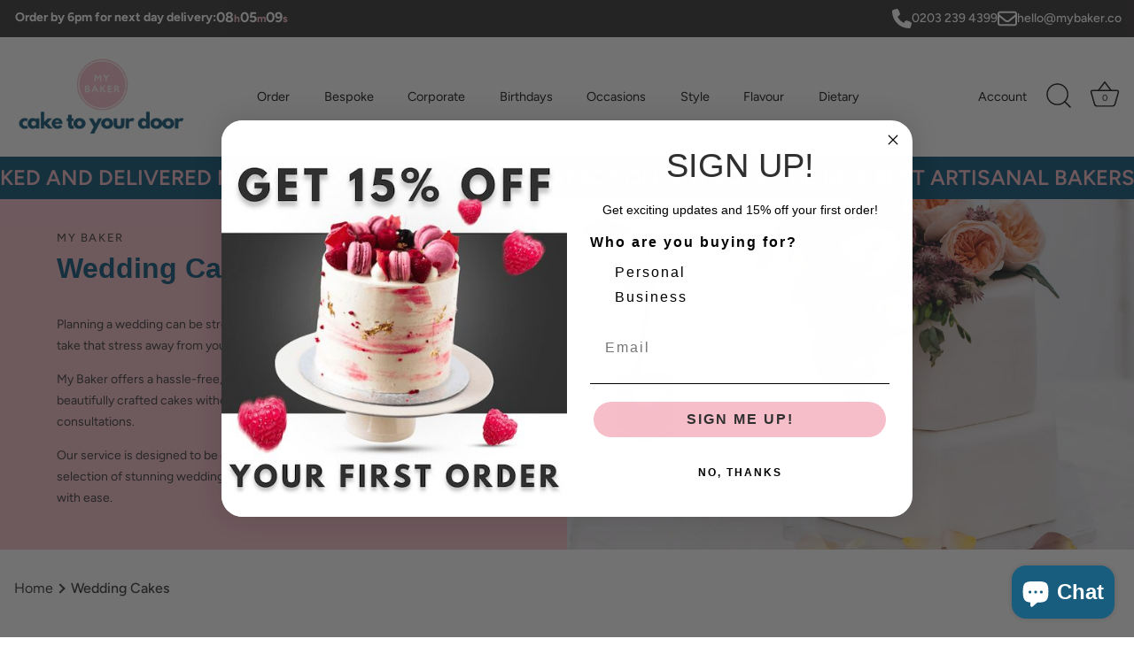

--- FILE ---
content_type: text/javascript
request_url: https://eu1-config.doofinder.com/2.x/19eb25b8-ff43-449c-b975-b7b64e3d9172.js
body_size: 742
content:
(function (l, a, y, e, r, s, _) {
  l['DoofinderAppsObject'] = r; l[r] = l[r] || function () { (l[r].q = l[r].q || []).push(arguments) };
  s = a.createElement(y); s.async = 1; s.src = e; _ = a.getElementsByTagName(y)[0]; _.parentNode.insertBefore(s, _)
})(window, document, 'script', 'https://cdn.doofinder.com/apps/loader/2.x/loader.min.js', 'doofinderApp');

doofinderApp("config", "store", "19eb25b8-ff43-449c-b975-b7b64e3d9172")
doofinderApp("config", "zone", "eu1")

doofinderApp("config", "settings",
[{"vsn":"1.0","apps":[{"name":"layer","type":"search","options":{"trigger":"input[name='q'], .icon.icon-search","zone":"eu1","url_hash":null},"overrides":{"autoload":{"mobile":null,"desktop":null},"layout":"Fullscreen","custom_css":{"mobile":[],"desktop":[]},"custom_properties":{"mobile":[],"desktop":[]},"search_query_retention":true}}],"settings":{"defaults":{"currency":"GBP","language":"en","hashid":"43ce46bcbed0e4286babc50135d2a486"},"account_code":"a7194f85e0dbdfdb4183aa8e5a3348","search_engines":{"ar":{"GBP":"57b3534c02c4e12fbb404b603c1dbbbf"},"en":{"GBP":"43ce46bcbed0e4286babc50135d2a486"},"es":{"GBP":"196941866d06381cae88609dffc82781"},"hi":{"GBP":"b706eba9ce4fd4c60a2daa5a2185ca08"},"ur":{"GBP":"3a5a33e64316b1560f3b08e5b2dbf937"}},"checkout_css_selector":null,"checkout_summary_urls":[],"checkout_confirmation_urls":[{"value":"/thank_you","match_type":"regex"},{"value":"/thank-you","match_type":"regex"}],"sales_api_integration":null,"require_cookies_consent":false,"page_type_mappings":[{"id":8129,"type":"home","match_conditions":[]},{"id":58664,"type":"product_pages","match_conditions":[]},{"id":109199,"type":"category_pages","match_conditions":[]},{"id":159734,"type":"shopping_cart","match_conditions":[]}],"register_visits":true,"register_checkouts":true,"ga4_integration":false,"integrations_list":[],"platform_integration_type":"shopify","user_history_enabled":false}}])

--- FILE ---
content_type: text/javascript
request_url: https://cdn.seoplatform.io/injector.js?websiteId=23114
body_size: 54320
content:
(function(){try{var le=typeof window<"u"?window:typeof global<"u"?global:typeof self<"u"?self:{},Ie=new Error().stack;Ie&&(le._sentryDebugIds=le._sentryDebugIds||{},le._sentryDebugIds[Ie]="9ca5cc1e-96e9-4b38-a0ec-6991350ef5b9",le._sentryDebugIdIdentifier="sentry-dbid-9ca5cc1e-96e9-4b38-a0ec-6991350ef5b9")}catch{}})();(function(){"use strict";const le=Object.prototype.toString;function Ie(t){switch(le.call(t)){case"[object Error]":case"[object Exception]":case"[object DOMException]":return!0;default:return Xe(t,Error)}}function we(t,e){return le.call(t)===`[object ${e}]`}function fn(t){return we(t,"ErrorEvent")}function pn(t){return we(t,"DOMError")}function _o(t){return we(t,"DOMException")}function Eo(t){return we(t,"String")}function _t(t){return typeof t=="object"&&t!==null&&"__sentry_template_string__"in t&&"__sentry_template_values__"in t}function So(t){return t===null||_t(t)||typeof t!="object"&&typeof t!="function"}function ve(t){return we(t,"Object")}function Ke(t){return typeof Event<"u"&&Xe(t,Event)}function Co(t){return typeof Element<"u"&&Xe(t,Element)}function Je(t){return!!(t&&t.then&&typeof t.then=="function")}function ko(t){return ve(t)&&"nativeEvent"in t&&"preventDefault"in t&&"stopPropagation"in t}function xo(t){return typeof t=="number"&&t!==t}function Xe(t,e){try{return t instanceof e}catch{return!1}}function Po(t){return!!(typeof t=="object"&&t!==null&&(t.__isVue||t._isVue))}function Ae(t,e=0){return typeof t!="string"||e===0||t.length<=e?t:`${t.slice(0,e)}...`}function Ze(t){return t&&t.Math==Math?t:void 0}const $=typeof globalThis=="object"&&Ze(globalThis)||typeof window=="object"&&Ze(window)||typeof self=="object"&&Ze(self)||typeof global=="object"&&Ze(global)||function(){return this}()||{};function To(){return $}function hn(t,e,o){const a=o||$,c=a.__SENTRY__=a.__SENTRY__||{};return c[t]||(c[t]=e())}const Io=To(),Ao=80;function Oo(t,e={}){if(!t)return"<unknown>";try{let o=t;const a=5,c=[];let l=0,d=0;const g=" > ",h=g.length;let m;const b=Array.isArray(e)?e:e.keyAttrs,w=!Array.isArray(e)&&e.maxStringLength||Ao;for(;o&&l++<a&&(m=Do(o,b),!(m==="html"||l>1&&d+c.length*h+m.length>=w));)c.push(m),d+=m.length,o=o.parentNode;return c.reverse().join(g)}catch{return"<unknown>"}}function Do(t,e){const o=t,a=[];let c,l,d,g,h;if(!o||!o.tagName)return"";if(Io.HTMLElement&&o instanceof HTMLElement&&o.dataset&&o.dataset.sentryComponent)return o.dataset.sentryComponent;a.push(o.tagName.toLowerCase());const m=e&&e.length?e.filter(w=>o.getAttribute(w)).map(w=>[w,o.getAttribute(w)]):null;if(m&&m.length)m.forEach(w=>{a.push(`[${w[0]}="${w[1]}"]`)});else if(o.id&&a.push(`#${o.id}`),c=o.className,c&&Eo(c))for(l=c.split(/\s+/),h=0;h<l.length;h++)a.push(`.${l[h]}`);const b=["aria-label","type","name","title","alt"];for(h=0;h<b.length;h++)d=b[h],g=o.getAttribute(d),g&&a.push(`[${d}="${g}"]`);return a.join("")}const Et=typeof __SENTRY_DEBUG__>"u"||__SENTRY_DEBUG__,Bo="Sentry Logger ",gn=["debug","info","warn","error","log","assert","trace"],mn={};function St(t){if(!("console"in $))return t();const e=$.console,o={},a=Object.keys(mn);a.forEach(c=>{const l=mn[c];o[c]=e[c],e[c]=l});try{return t()}finally{a.forEach(c=>{e[c]=o[c]})}}function Mo(){let t=!1;const e={enable:()=>{t=!0},disable:()=>{t=!1},isEnabled:()=>t};return Et?gn.forEach(o=>{e[o]=(...a)=>{t&&St(()=>{$.console[o](`${Bo}[${o}]:`,...a)})}}):gn.forEach(o=>{e[o]=()=>{}}),e}const k=Mo(),Lo=/^(?:(\w+):)\/\/(?:(\w+)(?::(\w+)?)?@)([\w.-]+)(?::(\d+))?\/(.+)/;function Ro(t){return t==="http"||t==="https"}function Oe(t,e=!1){const{host:o,path:a,pass:c,port:l,projectId:d,protocol:g,publicKey:h}=t;return`${g}://${h}${e&&c?`:${c}`:""}@${o}${l?`:${l}`:""}/${a&&`${a}/`}${d}`}function jo(t){const e=Lo.exec(t);if(!e){St(()=>{console.error(`Invalid Sentry Dsn: ${t}`)});return}const[o,a,c="",l,d="",g]=e.slice(1);let h="",m=g;const b=m.split("/");if(b.length>1&&(h=b.slice(0,-1).join("/"),m=b.pop()),m){const w=m.match(/^\d+/);w&&(m=w[0])}return wn({host:l,pass:c,path:h,projectId:m,port:d,protocol:o,publicKey:a})}function wn(t){return{protocol:t.protocol,publicKey:t.publicKey||"",pass:t.pass||"",host:t.host,port:t.port||"",path:t.path||"",projectId:t.projectId}}function No(t){if(!Et)return!0;const{port:e,projectId:o,protocol:a}=t;return["protocol","publicKey","host","projectId"].find(d=>t[d]?!1:(k.error(`Invalid Sentry Dsn: ${d} missing`),!0))?!1:o.match(/^\d+$/)?Ro(a)?e&&isNaN(parseInt(e,10))?(k.error(`Invalid Sentry Dsn: Invalid port ${e}`),!1):!0:(k.error(`Invalid Sentry Dsn: Invalid protocol ${a}`),!1):(k.error(`Invalid Sentry Dsn: Invalid projectId ${o}`),!1)}function $o(t){const e=typeof t=="string"?jo(t):wn(t);if(!(!e||!No(e)))return e}class K extends Error{constructor(e,o="warn"){super(e),this.message=e,this.name=new.target.prototype.constructor.name,Object.setPrototypeOf(this,new.target.prototype),this.logLevel=o}}function Fo(t,e,o){try{Object.defineProperty(t,e,{value:o,writable:!0,configurable:!0})}catch{Et&&k.log(`Failed to add non-enumerable property "${e}" to object`,t)}}function Uo(t){return Object.keys(t).map(e=>`${encodeURIComponent(e)}=${encodeURIComponent(t[e])}`).join("&")}function vn(t){if(Ie(t))return{message:t.message,name:t.name,stack:t.stack,...yn(t)};if(Ke(t)){const e={type:t.type,target:bn(t.target),currentTarget:bn(t.currentTarget),...yn(t)};return typeof CustomEvent<"u"&&Xe(t,CustomEvent)&&(e.detail=t.detail),e}else return t}function bn(t){try{return Co(t)?Oo(t):Object.prototype.toString.call(t)}catch{return"<unknown>"}}function yn(t){if(typeof t=="object"&&t!==null){const e={};for(const o in t)Object.prototype.hasOwnProperty.call(t,o)&&(e[o]=t[o]);return e}else return{}}function Ho(t,e=40){const o=Object.keys(vn(t));if(o.sort(),!o.length)return"[object has no keys]";if(o[0].length>=e)return Ae(o[0],e);for(let a=o.length;a>0;a--){const c=o.slice(0,a).join(", ");if(!(c.length>e))return a===o.length?c:Ae(c,e)}return""}function ee(t){return Ct(t,new Map)}function Ct(t,e){if(zo(t)){const o=e.get(t);if(o!==void 0)return o;const a={};e.set(t,a);for(const c of Object.keys(t))typeof t[c]<"u"&&(a[c]=Ct(t[c],e));return a}if(Array.isArray(t)){const o=e.get(t);if(o!==void 0)return o;const a=[];return e.set(t,a),t.forEach(c=>{a.push(Ct(c,e))}),a}return t}function zo(t){if(!ve(t))return!1;try{const e=Object.getPrototypeOf(t).constructor.name;return!e||e==="Object"}catch{return!0}}const _n=50,En=/\(error: (.*)\)/,Sn=/captureMessage|captureException/;function Vo(...t){const e=t.sort((o,a)=>o[0]-a[0]).map(o=>o[1]);return(o,a=0)=>{const c=[],l=o.split(`
`);for(let d=a;d<l.length;d++){const g=l[d];if(g.length>1024)continue;const h=En.test(g)?g.replace(En,"$1"):g;if(!h.match(/\S*Error: /)){for(const m of e){const b=m(h);if(b){c.push(b);break}}if(c.length>=_n)break}}return qo(c)}}function qo(t){if(!t.length)return[];const e=Array.from(t);return/sentryWrapped/.test(e[e.length-1].function||"")&&e.pop(),e.reverse(),Sn.test(e[e.length-1].function||"")&&(e.pop(),Sn.test(e[e.length-1].function||"")&&e.pop()),e.slice(0,_n).map(o=>({...o,filename:o.filename||e[e.length-1].filename,function:o.function||"?"}))}const kt="<anonymous>";function Wo(t){try{return!t||typeof t!="function"?kt:t.name||kt}catch{return kt}}function Y(){const t=$,e=t.crypto||t.msCrypto;let o=()=>Math.random()*16;try{if(e&&e.randomUUID)return e.randomUUID().replace(/-/g,"");e&&e.getRandomValues&&(o=()=>{const a=new Uint8Array(1);return e.getRandomValues(a),a[0]})}catch{}return([1e7]+1e3+4e3+8e3+1e11).replace(/[018]/g,a=>(a^(o()&15)>>a/4).toString(16))}function Yo(t){return t.exception&&t.exception.values?t.exception.values[0]:void 0}function Cn(t,e,o){const a=t.exception=t.exception||{},c=a.values=a.values||[],l=c[0]=c[0]||{};l.value||(l.value=e||""),l.type||(l.type=o||"Error")}function Qe(t,e){const o=Yo(t);if(!o)return;const a={type:"generic",handled:!0},c=o.mechanism;if(o.mechanism={...a,...c,...e},e&&"data"in e){const l={...c&&c.data,...e.data};o.mechanism.data=l}}function kn(t){if(t&&t.__sentry_captured__)return!0;try{Fo(t,"__sentry_captured__",!0)}catch{}return!1}function Go(t){return Array.isArray(t)?t:[t]}function Ko(t){return t&&/^function fetch\(\)\s+\{\s+\[native code\]\s+\}$/.test(t.toString())}function Jo(){return"npm"}function Xo(){const t=typeof WeakSet=="function",e=t?new WeakSet:[];function o(c){if(t)return e.has(c)?!0:(e.add(c),!1);for(let l=0;l<e.length;l++)if(e[l]===c)return!0;return e.push(c),!1}function a(c){if(t)e.delete(c);else for(let l=0;l<e.length;l++)if(e[l]===c){e.splice(l,1);break}}return[o,a]}function oe(t,e=100,o=1/0){try{return xt("",t,e,o)}catch(a){return{ERROR:`**non-serializable** (${a})`}}}function xn(t,e=3,o=100*1024){const a=oe(t,e);return ti(a)>o?xn(t,e-1,o):a}function xt(t,e,o=1/0,a=1/0,c=Xo()){const[l,d]=c;if(e==null||["number","boolean","string"].includes(typeof e)&&!xo(e))return e;const g=Zo(t,e);if(!g.startsWith("[object "))return g;if(e.__sentry_skip_normalization__)return e;const h=typeof e.__sentry_override_normalization_depth__=="number"?e.__sentry_override_normalization_depth__:o;if(h===0)return g.replace("object ","");if(l(e))return"[Circular ~]";const m=e;if(m&&typeof m.toJSON=="function")try{const y=m.toJSON();return xt("",y,h-1,a,c)}catch{}const b=Array.isArray(e)?[]:{};let w=0;const _=vn(e);for(const y in _){if(!Object.prototype.hasOwnProperty.call(_,y))continue;if(w>=a){b[y]="[MaxProperties ~]";break}const B=_[y];b[y]=xt(y,B,h-1,a,c),w++}return d(e),b}function Zo(t,e){try{if(t==="domain"&&e&&typeof e=="object"&&e._events)return"[Domain]";if(t==="domainEmitter")return"[DomainEmitter]";if(typeof global<"u"&&e===global)return"[Global]";if(typeof window<"u"&&e===window)return"[Window]";if(typeof document<"u"&&e===document)return"[Document]";if(Po(e))return"[VueViewModel]";if(ko(e))return"[SyntheticEvent]";if(typeof e=="number"&&e!==e)return"[NaN]";if(typeof e=="function")return`[Function: ${Wo(e)}]`;if(typeof e=="symbol")return`[${String(e)}]`;if(typeof e=="bigint")return`[BigInt: ${String(e)}]`;const o=Qo(e);return/^HTML(\w*)Element$/.test(o)?`[HTMLElement: ${o}]`:`[object ${o}]`}catch(o){return`**non-serializable** (${o})`}}function Qo(t){const e=Object.getPrototypeOf(t);return e?e.constructor.name:"null prototype"}function ei(t){return~-encodeURI(t).split(/%..|./).length}function ti(t){return ei(JSON.stringify(t))}var te;(function(t){t[t.PENDING=0]="PENDING";const o=1;t[t.RESOLVED=o]="RESOLVED";const a=2;t[t.REJECTED=a]="REJECTED"})(te||(te={}));function be(t){return new q(e=>{e(t)})}function Pt(t){return new q((e,o)=>{o(t)})}class q{constructor(e){q.prototype.__init.call(this),q.prototype.__init2.call(this),q.prototype.__init3.call(this),q.prototype.__init4.call(this),this._state=te.PENDING,this._handlers=[];try{e(this._resolve,this._reject)}catch(o){this._reject(o)}}then(e,o){return new q((a,c)=>{this._handlers.push([!1,l=>{if(!e)a(l);else try{a(e(l))}catch(d){c(d)}},l=>{if(!o)c(l);else try{a(o(l))}catch(d){c(d)}}]),this._executeHandlers()})}catch(e){return this.then(o=>o,e)}finally(e){return new q((o,a)=>{let c,l;return this.then(d=>{l=!1,c=d,e&&e()},d=>{l=!0,c=d,e&&e()}).then(()=>{if(l){a(c);return}o(c)})})}__init(){this._resolve=e=>{this._setResult(te.RESOLVED,e)}}__init2(){this._reject=e=>{this._setResult(te.REJECTED,e)}}__init3(){this._setResult=(e,o)=>{if(this._state===te.PENDING){if(Je(o)){o.then(this._resolve,this._reject);return}this._state=e,this._value=o,this._executeHandlers()}}}__init4(){this._executeHandlers=()=>{if(this._state===te.PENDING)return;const e=this._handlers.slice();this._handlers=[],e.forEach(o=>{o[0]||(this._state===te.RESOLVED&&o[1](this._value),this._state===te.REJECTED&&o[2](this._value),o[0]=!0)})}}}function ni(t){const e=[];function o(){return t===void 0||e.length<t}function a(d){return e.splice(e.indexOf(d),1)[0]}function c(d){if(!o())return Pt(new K("Not adding Promise because buffer limit was reached."));const g=d();return e.indexOf(g)===-1&&e.push(g),g.then(()=>a(g)).then(null,()=>a(g).then(null,()=>{})),g}function l(d){return new q((g,h)=>{let m=e.length;if(!m)return g(!0);const b=setTimeout(()=>{d&&d>0&&g(!1)},d);e.forEach(w=>{be(w).then(()=>{--m||(clearTimeout(b),g(!0))},h)})})}return{$:e,add:c,drain:l}}const Pn=1e3;function De(){return Date.now()/Pn}function ri(){const{performance:t}=$;if(!t||!t.now)return De;const e=Date.now()-t.now(),o=t.timeOrigin==null?e:t.timeOrigin;return()=>(o+t.now())/Pn}const Tn=ri();(()=>{const{performance:t}=$;if(!t||!t.now)return;const e=3600*1e3,o=t.now(),a=Date.now(),c=t.timeOrigin?Math.abs(t.timeOrigin+o-a):e,l=c<e,d=t.timing&&t.timing.navigationStart,h=typeof d=="number"?Math.abs(d+o-a):e,m=h<e;return l||m?c<=h?t.timeOrigin:d:a})();function ye(t,e=[]){return[t,e]}function oi(t,e){const[o,a]=t;return[o,[...a,e]]}function In(t,e){const o=t[1];for(const a of o){const c=a[0].type;if(e(a,c))return!0}return!1}function Tt(t,e){return(e||new TextEncoder).encode(t)}function ii(t,e){const[o,a]=t;let c=JSON.stringify(o);function l(d){typeof c=="string"?c=typeof d=="string"?c+d:[Tt(c,e),d]:c.push(typeof d=="string"?Tt(d,e):d)}for(const d of a){const[g,h]=d;if(l(`
${JSON.stringify(g)}
`),typeof h=="string"||h instanceof Uint8Array)l(h);else{let m;try{m=JSON.stringify(h)}catch{m=JSON.stringify(oe(h))}l(m)}}return typeof c=="string"?c:si(c)}function si(t){const e=t.reduce((c,l)=>c+l.length,0),o=new Uint8Array(e);let a=0;for(const c of t)o.set(c,a),a+=c.length;return o}function ai(t,e){const o=typeof t.data=="string"?Tt(t.data,e):t.data;return[ee({type:"attachment",length:o.length,filename:t.filename,content_type:t.contentType,attachment_type:t.attachmentType}),o]}const ci={session:"session",sessions:"session",attachment:"attachment",transaction:"transaction",event:"error",client_report:"internal",user_report:"default",profile:"profile",replay_event:"replay",replay_recording:"replay",check_in:"monitor",feedback:"feedback",span:"span",statsd:"statsd"};function An(t){return ci[t]}function On(t){if(!t||!t.sdk)return;const{name:e,version:o}=t.sdk;return{name:e,version:o}}function li(t,e,o,a){const c=t.sdkProcessingMetadata&&t.sdkProcessingMetadata.dynamicSamplingContext;return{event_id:t.event_id,sent_at:new Date().toISOString(),...e&&{sdk:e},...!!o&&a&&{dsn:Oe(a)},...c&&{trace:ee({...c})}}}function ui(t,e,o){const a=[{type:"client_report"},{timestamp:o||De(),discarded_events:t}];return ye(e?{dsn:e}:{},[a])}const di=60*1e3;function fi(t,e=Date.now()){const o=parseInt(`${t}`,10);if(!isNaN(o))return o*1e3;const a=Date.parse(`${t}`);return isNaN(a)?di:a-e}function pi(t,e){return t[e]||t.all||0}function hi(t,e,o=Date.now()){return pi(t,e)>o}function gi(t,{statusCode:e,headers:o},a=Date.now()){const c={...t},l=o&&o["x-sentry-rate-limits"],d=o&&o["retry-after"];if(l)for(const g of l.trim().split(",")){const[h,m]=g.split(":",2),b=parseInt(h,10),w=(isNaN(b)?60:b)*1e3;if(!m)c.all=a+w;else for(const _ of m.split(";"))c[_]=a+w}else d?c.all=a+fi(d,a):e===429&&(c.all=a+60*1e3);return c}const L=typeof __SENTRY_DEBUG__>"u"||__SENTRY_DEBUG__,It="production";function At(){return hn("globalEventProcessors",()=>[])}function mi(t){At().push(t)}function et(t,e,o,a=0){return new q((c,l)=>{const d=t[a];if(e===null||typeof d!="function")c(e);else{const g=d({...e},o);L&&d.id&&g===null&&k.log(`Event processor "${d.id}" dropped event`),Je(g)?g.then(h=>et(t,h,o,a+1).then(c)).then(null,l):et(t,g,o,a+1).then(c).then(null,l)}})}function wi(t){const e=Tn(),o={sid:Y(),init:!0,timestamp:e,started:e,duration:0,status:"ok",errors:0,ignoreDuration:!1,toJSON:()=>bi(o)};return t&&_e(o,t),o}function _e(t,e={}){if(e.user&&(!t.ipAddress&&e.user.ip_address&&(t.ipAddress=e.user.ip_address),!t.did&&!e.did&&(t.did=e.user.id||e.user.email||e.user.username)),t.timestamp=e.timestamp||Tn(),e.abnormal_mechanism&&(t.abnormal_mechanism=e.abnormal_mechanism),e.ignoreDuration&&(t.ignoreDuration=e.ignoreDuration),e.sid&&(t.sid=e.sid.length===32?e.sid:Y()),e.init!==void 0&&(t.init=e.init),!t.did&&e.did&&(t.did=`${e.did}`),typeof e.started=="number"&&(t.started=e.started),t.ignoreDuration)t.duration=void 0;else if(typeof e.duration=="number")t.duration=e.duration;else{const o=t.timestamp-t.started;t.duration=o>=0?o:0}e.release&&(t.release=e.release),e.environment&&(t.environment=e.environment),!t.ipAddress&&e.ipAddress&&(t.ipAddress=e.ipAddress),!t.userAgent&&e.userAgent&&(t.userAgent=e.userAgent),typeof e.errors=="number"&&(t.errors=e.errors),e.status&&(t.status=e.status)}function vi(t,e){let o={};e?o={status:e}:t.status==="ok"&&(o={status:"exited"}),_e(t,o)}function bi(t){return ee({sid:`${t.sid}`,init:t.init,started:new Date(t.started*1e3).toISOString(),timestamp:new Date(t.timestamp*1e3).toISOString(),status:t.status,errors:t.errors,did:typeof t.did=="number"||typeof t.did=="string"?`${t.did}`:void 0,duration:t.duration,abnormal_mechanism:t.abnormal_mechanism,attrs:{release:t.release,environment:t.environment,ip_address:t.ipAddress,user_agent:t.userAgent}})}const yi=1;function _i(t){const{spanId:e,traceId:o}=t.spanContext(),{data:a,op:c,parent_span_id:l,status:d,tags:g,origin:h}=Be(t);return ee({data:a,op:c,parent_span_id:l,span_id:e,status:d,tags:g,trace_id:o,origin:h})}function Be(t){return Ei(t)?t.getSpanJSON():typeof t.toJSON=="function"?t.toJSON():{}}function Ei(t){return typeof t.getSpanJSON=="function"}function Si(t){const{traceFlags:e}=t.spanContext();return!!(e&yi)}function Ci(t,e,o,a,c,l){const{normalizeDepth:d=3,normalizeMaxBreadth:g=1e3}=t,h={...e,event_id:e.event_id||o.event_id||Y(),timestamp:e.timestamp||De()},m=o.integrations||t.integrations.map(M=>M.name);ki(h,t),Ti(h,m),e.type===void 0&&xi(h,t.stackParser);const b=Ai(a,o.captureContext);o.mechanism&&Qe(h,o.mechanism);const w=c&&c.getEventProcessors?c.getEventProcessors():[],_=$i().getScopeData();if(l){const M=l.getScopeData();jn(_,M)}if(b){const M=b.getScopeData();jn(_,M)}const y=[...o.attachments||[],..._.attachments];y.length&&(o.attachments=y),Rn(h,_);const B=[...w,...At(),..._.eventProcessors];return et(B,h,o).then(M=>(M&&Pi(M),typeof d=="number"&&d>0?Ii(M,d,g):M))}function ki(t,e){const{environment:o,release:a,dist:c,maxValueLength:l=250}=e;"environment"in t||(t.environment="environment"in e?o:It),t.release===void 0&&a!==void 0&&(t.release=a),t.dist===void 0&&c!==void 0&&(t.dist=c),t.message&&(t.message=Ae(t.message,l));const d=t.exception&&t.exception.values&&t.exception.values[0];d&&d.value&&(d.value=Ae(d.value,l));const g=t.request;g&&g.url&&(g.url=Ae(g.url,l))}const Dn=new WeakMap;function xi(t,e){const o=$._sentryDebugIds;if(!o)return;let a;const c=Dn.get(e);c?a=c:(a=new Map,Dn.set(e,a));const l=Object.keys(o).reduce((d,g)=>{let h;const m=a.get(g);m?h=m:(h=e(g),a.set(g,h));for(let b=h.length-1;b>=0;b--){const w=h[b];if(w.filename){d[w.filename]=o[g];break}}return d},{});try{t.exception.values.forEach(d=>{d.stacktrace.frames.forEach(g=>{g.filename&&(g.debug_id=l[g.filename])})})}catch{}}function Pi(t){const e={};try{t.exception.values.forEach(a=>{a.stacktrace.frames.forEach(c=>{c.debug_id&&(c.abs_path?e[c.abs_path]=c.debug_id:c.filename&&(e[c.filename]=c.debug_id),delete c.debug_id)})})}catch{}if(Object.keys(e).length===0)return;t.debug_meta=t.debug_meta||{},t.debug_meta.images=t.debug_meta.images||[];const o=t.debug_meta.images;Object.keys(e).forEach(a=>{o.push({type:"sourcemap",code_file:a,debug_id:e[a]})})}function Ti(t,e){e.length>0&&(t.sdk=t.sdk||{},t.sdk.integrations=[...t.sdk.integrations||[],...e])}function Ii(t,e,o){if(!t)return null;const a={...t,...t.breadcrumbs&&{breadcrumbs:t.breadcrumbs.map(c=>({...c,...c.data&&{data:oe(c.data,e,o)}}))},...t.user&&{user:oe(t.user,e,o)},...t.contexts&&{contexts:oe(t.contexts,e,o)},...t.extra&&{extra:oe(t.extra,e,o)}};return t.contexts&&t.contexts.trace&&a.contexts&&(a.contexts.trace=t.contexts.trace,t.contexts.trace.data&&(a.contexts.trace.data=oe(t.contexts.trace.data,e,o))),t.spans&&(a.spans=t.spans.map(c=>{const l=Be(c).data;return l&&(c.data=oe(l,e,o)),c})),a}function Ai(t,e){if(!e)return t;const o=t?t.clone():new ie;return o.update(e),o}function Bn(){return nt().getClient()}function Oi(){return nt().getScope()}function Mn(t){return t.transaction}function Ln(t,e,o){const a=e.getOptions(),{publicKey:c}=e.getDsn()||{},{segment:l}=o&&o.getUser()||{},d=ee({environment:a.environment||It,release:a.release,user_segment:l,public_key:c,trace_id:t});return e.emit&&e.emit("createDsc",d),d}function Di(t){const e=Bn();if(!e)return{};const o=Ln(Be(t).trace_id||"",e,Oi()),a=Mn(t);if(!a)return o;const c=a&&a._frozenDynamicSamplingContext;if(c)return c;const{sampleRate:l,source:d}=a.metadata;l!=null&&(o.sample_rate=`${l}`);const g=Be(a);return d&&d!=="url"&&(o.transaction=g.description),o.sampled=String(Si(a)),e.emit&&e.emit("createDsc",o),o}function Rn(t,e){const{fingerprint:o,span:a,breadcrumbs:c,sdkProcessingMetadata:l}=e;Bi(t,e),a&&Ri(t,a),ji(t,o),Mi(t,c),Li(t,l)}function jn(t,e){const{extra:o,tags:a,user:c,contexts:l,level:d,sdkProcessingMetadata:g,breadcrumbs:h,fingerprint:m,eventProcessors:b,attachments:w,propagationContext:_,transactionName:y,span:B}=e;Me(t,"extra",o),Me(t,"tags",a),Me(t,"user",c),Me(t,"contexts",l),Me(t,"sdkProcessingMetadata",g),d&&(t.level=d),y&&(t.transactionName=y),B&&(t.span=B),h.length&&(t.breadcrumbs=[...t.breadcrumbs,...h]),m.length&&(t.fingerprint=[...t.fingerprint,...m]),b.length&&(t.eventProcessors=[...t.eventProcessors,...b]),w.length&&(t.attachments=[...t.attachments,...w]),t.propagationContext={...t.propagationContext,..._}}function Me(t,e,o){if(o&&Object.keys(o).length){t[e]={...t[e]};for(const a in o)Object.prototype.hasOwnProperty.call(o,a)&&(t[e][a]=o[a])}}function Bi(t,e){const{extra:o,tags:a,user:c,contexts:l,level:d,transactionName:g}=e,h=ee(o);h&&Object.keys(h).length&&(t.extra={...h,...t.extra});const m=ee(a);m&&Object.keys(m).length&&(t.tags={...m,...t.tags});const b=ee(c);b&&Object.keys(b).length&&(t.user={...b,...t.user});const w=ee(l);w&&Object.keys(w).length&&(t.contexts={...w,...t.contexts}),d&&(t.level=d),g&&(t.transaction=g)}function Mi(t,e){const o=[...t.breadcrumbs||[],...e];t.breadcrumbs=o.length?o:void 0}function Li(t,e){t.sdkProcessingMetadata={...t.sdkProcessingMetadata,...e}}function Ri(t,e){t.contexts={trace:_i(e),...t.contexts};const o=Mn(e);if(o){t.sdkProcessingMetadata={dynamicSamplingContext:Di(e),...t.sdkProcessingMetadata};const a=Be(o).description;a&&(t.tags={transaction:a,...t.tags})}}function ji(t,e){t.fingerprint=t.fingerprint?Go(t.fingerprint):[],e&&(t.fingerprint=t.fingerprint.concat(e)),t.fingerprint&&!t.fingerprint.length&&delete t.fingerprint}const Ni=100;let Ot;class ie{constructor(){this._notifyingListeners=!1,this._scopeListeners=[],this._eventProcessors=[],this._breadcrumbs=[],this._attachments=[],this._user={},this._tags={},this._extra={},this._contexts={},this._sdkProcessingMetadata={},this._propagationContext=Nn()}static clone(e){return e?e.clone():new ie}clone(){const e=new ie;return e._breadcrumbs=[...this._breadcrumbs],e._tags={...this._tags},e._extra={...this._extra},e._contexts={...this._contexts},e._user=this._user,e._level=this._level,e._span=this._span,e._session=this._session,e._transactionName=this._transactionName,e._fingerprint=this._fingerprint,e._eventProcessors=[...this._eventProcessors],e._requestSession=this._requestSession,e._attachments=[...this._attachments],e._sdkProcessingMetadata={...this._sdkProcessingMetadata},e._propagationContext={...this._propagationContext},e._client=this._client,e}setClient(e){this._client=e}getClient(){return this._client}addScopeListener(e){this._scopeListeners.push(e)}addEventProcessor(e){return this._eventProcessors.push(e),this}setUser(e){return this._user=e||{email:void 0,id:void 0,ip_address:void 0,segment:void 0,username:void 0},this._session&&_e(this._session,{user:e}),this._notifyScopeListeners(),this}getUser(){return this._user}getRequestSession(){return this._requestSession}setRequestSession(e){return this._requestSession=e,this}setTags(e){return this._tags={...this._tags,...e},this._notifyScopeListeners(),this}setTag(e,o){return this._tags={...this._tags,[e]:o},this._notifyScopeListeners(),this}setExtras(e){return this._extra={...this._extra,...e},this._notifyScopeListeners(),this}setExtra(e,o){return this._extra={...this._extra,[e]:o},this._notifyScopeListeners(),this}setFingerprint(e){return this._fingerprint=e,this._notifyScopeListeners(),this}setLevel(e){return this._level=e,this._notifyScopeListeners(),this}setTransactionName(e){return this._transactionName=e,this._notifyScopeListeners(),this}setContext(e,o){return o===null?delete this._contexts[e]:this._contexts[e]=o,this._notifyScopeListeners(),this}setSpan(e){return this._span=e,this._notifyScopeListeners(),this}getSpan(){return this._span}getTransaction(){const e=this._span;return e&&e.transaction}setSession(e){return e?this._session=e:delete this._session,this._notifyScopeListeners(),this}getSession(){return this._session}update(e){if(!e)return this;const o=typeof e=="function"?e(this):e;if(o instanceof ie){const a=o.getScopeData();this._tags={...this._tags,...a.tags},this._extra={...this._extra,...a.extra},this._contexts={...this._contexts,...a.contexts},a.user&&Object.keys(a.user).length&&(this._user=a.user),a.level&&(this._level=a.level),a.fingerprint.length&&(this._fingerprint=a.fingerprint),o.getRequestSession()&&(this._requestSession=o.getRequestSession()),a.propagationContext&&(this._propagationContext=a.propagationContext)}else if(ve(o)){const a=e;this._tags={...this._tags,...a.tags},this._extra={...this._extra,...a.extra},this._contexts={...this._contexts,...a.contexts},a.user&&(this._user=a.user),a.level&&(this._level=a.level),a.fingerprint&&(this._fingerprint=a.fingerprint),a.requestSession&&(this._requestSession=a.requestSession),a.propagationContext&&(this._propagationContext=a.propagationContext)}return this}clear(){return this._breadcrumbs=[],this._tags={},this._extra={},this._user={},this._contexts={},this._level=void 0,this._transactionName=void 0,this._fingerprint=void 0,this._requestSession=void 0,this._span=void 0,this._session=void 0,this._notifyScopeListeners(),this._attachments=[],this._propagationContext=Nn(),this}addBreadcrumb(e,o){const a=typeof o=="number"?o:Ni;if(a<=0)return this;const c={timestamp:De(),...e},l=this._breadcrumbs;return l.push(c),this._breadcrumbs=l.length>a?l.slice(-a):l,this._notifyScopeListeners(),this}getLastBreadcrumb(){return this._breadcrumbs[this._breadcrumbs.length-1]}clearBreadcrumbs(){return this._breadcrumbs=[],this._notifyScopeListeners(),this}addAttachment(e){return this._attachments.push(e),this}getAttachments(){return this.getScopeData().attachments}clearAttachments(){return this._attachments=[],this}getScopeData(){const{_breadcrumbs:e,_attachments:o,_contexts:a,_tags:c,_extra:l,_user:d,_level:g,_fingerprint:h,_eventProcessors:m,_propagationContext:b,_sdkProcessingMetadata:w,_transactionName:_,_span:y}=this;return{breadcrumbs:e,attachments:o,contexts:a,tags:c,extra:l,user:d,level:g,fingerprint:h||[],eventProcessors:m,propagationContext:b,sdkProcessingMetadata:w,transactionName:_,span:y}}applyToEvent(e,o={},a=[]){Rn(e,this.getScopeData());const c=[...a,...At(),...this._eventProcessors];return et(c,e,o)}setSDKProcessingMetadata(e){return this._sdkProcessingMetadata={...this._sdkProcessingMetadata,...e},this}setPropagationContext(e){return this._propagationContext=e,this}getPropagationContext(){return this._propagationContext}captureException(e,o){const a=o&&o.event_id?o.event_id:Y();if(!this._client)return k.warn("No client configured on scope - will not capture exception!"),a;const c=new Error("Sentry syntheticException");return this._client.captureException(e,{originalException:e,syntheticException:c,...o,event_id:a},this),a}captureMessage(e,o,a){const c=a&&a.event_id?a.event_id:Y();if(!this._client)return k.warn("No client configured on scope - will not capture message!"),c;const l=new Error(e);return this._client.captureMessage(e,o,{originalException:e,syntheticException:l,...a,event_id:c},this),c}captureEvent(e,o){const a=o&&o.event_id?o.event_id:Y();return this._client?(this._client.captureEvent(e,{...o,event_id:a},this),a):(k.warn("No client configured on scope - will not capture event!"),a)}_notifyScopeListeners(){this._notifyingListeners||(this._notifyingListeners=!0,this._scopeListeners.forEach(e=>{e(this)}),this._notifyingListeners=!1)}}function $i(){return Ot||(Ot=new ie),Ot}function Nn(){return{traceId:Y(),spanId:Y().substring(16)}}const Dt="7.108.0",$n=parseFloat(Dt),Fi=100;class Bt{constructor(e,o,a,c=$n){this._version=c;let l;o?l=o:(l=new ie,l.setClient(e));let d;a?d=a:(d=new ie,d.setClient(e)),this._stack=[{scope:l}],e&&this.bindClient(e),this._isolationScope=d}isOlderThan(e){return this._version<e}bindClient(e){const o=this.getStackTop();o.client=e,o.scope.setClient(e),e&&e.setupIntegrations&&e.setupIntegrations()}pushScope(){const e=this.getScope().clone();return this.getStack().push({client:this.getClient(),scope:e}),e}popScope(){return this.getStack().length<=1?!1:!!this.getStack().pop()}withScope(e){const o=this.pushScope();let a;try{a=e(o)}catch(c){throw this.popScope(),c}return Je(a)?a.then(c=>(this.popScope(),c),c=>{throw this.popScope(),c}):(this.popScope(),a)}getClient(){return this.getStackTop().client}getScope(){return this.getStackTop().scope}getIsolationScope(){return this._isolationScope}getStack(){return this._stack}getStackTop(){return this._stack[this._stack.length-1]}captureException(e,o){const a=this._lastEventId=o&&o.event_id?o.event_id:Y(),c=new Error("Sentry syntheticException");return this.getScope().captureException(e,{originalException:e,syntheticException:c,...o,event_id:a}),a}captureMessage(e,o,a){const c=this._lastEventId=a&&a.event_id?a.event_id:Y(),l=new Error(e);return this.getScope().captureMessage(e,o,{originalException:e,syntheticException:l,...a,event_id:c}),c}captureEvent(e,o){const a=o&&o.event_id?o.event_id:Y();return e.type||(this._lastEventId=a),this.getScope().captureEvent(e,{...o,event_id:a}),a}lastEventId(){return this._lastEventId}addBreadcrumb(e,o){const{scope:a,client:c}=this.getStackTop();if(!c)return;const{beforeBreadcrumb:l=null,maxBreadcrumbs:d=Fi}=c.getOptions&&c.getOptions()||{};if(d<=0)return;const h={timestamp:De(),...e},m=l?St(()=>l(h,o)):h;m!==null&&(c.emit&&c.emit("beforeAddBreadcrumb",m,o),a.addBreadcrumb(m,d))}setUser(e){this.getScope().setUser(e),this.getIsolationScope().setUser(e)}setTags(e){this.getScope().setTags(e),this.getIsolationScope().setTags(e)}setExtras(e){this.getScope().setExtras(e),this.getIsolationScope().setExtras(e)}setTag(e,o){this.getScope().setTag(e,o),this.getIsolationScope().setTag(e,o)}setExtra(e,o){this.getScope().setExtra(e,o),this.getIsolationScope().setExtra(e,o)}setContext(e,o){this.getScope().setContext(e,o),this.getIsolationScope().setContext(e,o)}configureScope(e){const{scope:o,client:a}=this.getStackTop();a&&e(o)}run(e){const o=Fn(this);try{e(this)}finally{Fn(o)}}getIntegration(e){const o=this.getClient();if(!o)return null;try{return o.getIntegration(e)}catch{return L&&k.warn(`Cannot retrieve integration ${e.id} from the current Hub`),null}}startTransaction(e,o){const a=this._callExtensionMethod("startTransaction",e,o);return L&&!a&&(this.getClient()?k.warn(`Tracing extension 'startTransaction' has not been added. Call 'addTracingExtensions' before calling 'init':
Sentry.addTracingExtensions();
Sentry.init({...});
`):k.warn("Tracing extension 'startTransaction' is missing. You should 'init' the SDK before calling 'startTransaction'")),a}traceHeaders(){return this._callExtensionMethod("traceHeaders")}captureSession(e=!1){if(e)return this.endSession();this._sendSessionUpdate()}endSession(){const o=this.getStackTop().scope,a=o.getSession();a&&vi(a),this._sendSessionUpdate(),o.setSession()}startSession(e){const{scope:o,client:a}=this.getStackTop(),{release:c,environment:l=It}=a&&a.getOptions()||{},{userAgent:d}=$.navigator||{},g=wi({release:c,environment:l,user:o.getUser(),...d&&{userAgent:d},...e}),h=o.getSession&&o.getSession();return h&&h.status==="ok"&&_e(h,{status:"exited"}),this.endSession(),o.setSession(g),g}shouldSendDefaultPii(){const e=this.getClient(),o=e&&e.getOptions();return!!(o&&o.sendDefaultPii)}_sendSessionUpdate(){const{scope:e,client:o}=this.getStackTop(),a=e.getSession();a&&o&&o.captureSession&&o.captureSession(a)}_callExtensionMethod(e,...o){const c=tt().__SENTRY__;if(c&&c.extensions&&typeof c.extensions[e]=="function")return c.extensions[e].apply(this,o);L&&k.warn(`Extension method ${e} couldn't be found, doing nothing.`)}}function tt(){return $.__SENTRY__=$.__SENTRY__||{extensions:{},hub:void 0},$}function Fn(t){const e=tt(),o=Mt(e);return Un(e,t),o}function nt(){const t=tt();if(t.__SENTRY__&&t.__SENTRY__.acs){const e=t.__SENTRY__.acs.getCurrentHub();if(e)return e}return Hi(t)}function Ui(){return nt().getIsolationScope()}function Hi(t=tt()){return(!zi(t)||Mt(t).isOlderThan($n))&&Un(t,new Bt),Mt(t)}function zi(t){return!!(t&&t.__SENTRY__&&t.__SENTRY__.hub)}function Mt(t){return hn("hub",()=>new Bt,t)}function Un(t,e){if(!t)return!1;const o=t.__SENTRY__=t.__SENTRY__||{};return o.hub=e,!0}function Vi(t,e){return e&&(t.sdk=t.sdk||{},t.sdk.name=t.sdk.name||e.name,t.sdk.version=t.sdk.version||e.version,t.sdk.integrations=[...t.sdk.integrations||[],...e.integrations||[]],t.sdk.packages=[...t.sdk.packages||[],...e.packages||[]]),t}function qi(t,e,o,a){const c=On(o),l={sent_at:new Date().toISOString(),...c&&{sdk:c},...!!a&&e&&{dsn:Oe(e)}},d="aggregates"in t?[{type:"sessions"},t]:[{type:"session"},t.toJSON()];return ye(l,[d])}function Wi(t,e,o,a){const c=On(o),l=t.type&&t.type!=="replay_event"?t.type:"event";Vi(t,o&&o.sdk);const d=li(t,c,a,e);return delete t.sdkProcessingMetadata,ye(d,[[{type:l},t]])}const Yi="7";function Gi(t){const e=t.protocol?`${t.protocol}:`:"",o=t.port?`:${t.port}`:"";return`${e}//${t.host}${o}${t.path?`/${t.path}`:""}/api/`}function Ki(t){return`${Gi(t)}${t.projectId}/envelope/`}function Ji(t,e){return Uo({sentry_key:t.publicKey,sentry_version:Yi,...e&&{sentry_client:`${e.name}/${e.version}`}})}function Xi(t,e={}){const o=typeof e=="string"?e:e.tunnel,a=typeof e=="string"||!e._metadata?void 0:e._metadata.sdk;return o||`${Ki(t)}?${Ji(t,a)}`}const Hn=[];function Zi(t,e){const o={};return e.forEach(a=>{a&&Vn(t,a,o)}),o}function zn(t,e){for(const o of e)o&&o.afterAllSetup&&o.afterAllSetup(t)}function Vn(t,e,o){if(o[e.name]){L&&k.log(`Integration skipped because it was already installed: ${e.name}`);return}if(o[e.name]=e,Hn.indexOf(e.name)===-1&&(e.setupOnce(mi,nt),Hn.push(e.name)),e.setup&&typeof e.setup=="function"&&e.setup(t),t.on&&typeof e.preprocessEvent=="function"){const a=e.preprocessEvent.bind(e);t.on("preprocessEvent",(c,l)=>a(c,l,t))}if(t.addEventProcessor&&typeof e.processEvent=="function"){const a=e.processEvent.bind(e),c=Object.assign((l,d)=>a(l,d,t),{id:e.name});t.addEventProcessor(c)}L&&k.log(`Integration installed: ${e.name}`)}function Qi(t){let e="";for(const o of t){const a=Object.entries(o.tags),c=a.length>0?`|#${a.map(([l,d])=>`${l}:${d}`).join(",")}`:"";e+=`${o.name}@${o.unit}:${o.metric}|${o.metricType}${c}|T${o.timestamp}
`}return e}function es(t,e,o,a){const c={sent_at:new Date().toISOString()};o&&o.sdk&&(c.sdk={name:o.sdk.name,version:o.sdk.version}),a&&e&&(c.dsn=Oe(e));const l=ts(t);return ye(c,[l])}function ts(t){const e=Qi(t);return[{type:"statsd",length:e.length},e]}const qn="Not capturing exception because it's already been captured.";class ns{constructor(e){if(this._options=e,this._integrations={},this._integrationsInitialized=!1,this._numProcessing=0,this._outcomes={},this._hooks={},this._eventProcessors=[],e.dsn?this._dsn=$o(e.dsn):L&&k.warn("No DSN provided, client will not send events."),this._dsn){const o=Xi(this._dsn,e);this._transport=e.transport({recordDroppedEvent:this.recordDroppedEvent.bind(this),...e.transportOptions,url:o})}}captureException(e,o,a){if(kn(e)){L&&k.log(qn);return}let c=o&&o.event_id;return this._process(this.eventFromException(e,o).then(l=>this._captureEvent(l,o,a)).then(l=>{c=l})),c}captureMessage(e,o,a,c){let l=a&&a.event_id;const d=_t(e)?e:String(e),g=So(e)?this.eventFromMessage(d,o,a):this.eventFromException(e,a);return this._process(g.then(h=>this._captureEvent(h,a,c)).then(h=>{l=h})),l}captureEvent(e,o,a){if(o&&o.originalException&&kn(o.originalException)){L&&k.log(qn);return}let c=o&&o.event_id;const d=(e.sdkProcessingMetadata||{}).capturedSpanScope;return this._process(this._captureEvent(e,o,d||a).then(g=>{c=g})),c}captureSession(e){typeof e.release!="string"?L&&k.warn("Discarded session because of missing or non-string release"):(this.sendSession(e),_e(e,{init:!1}))}getDsn(){return this._dsn}getOptions(){return this._options}getSdkMetadata(){return this._options._metadata}getTransport(){return this._transport}flush(e){const o=this._transport;return o?(this.metricsAggregator&&this.metricsAggregator.flush(),this._isClientDoneProcessing(e).then(a=>o.flush(e).then(c=>a&&c))):be(!0)}close(e){return this.flush(e).then(o=>(this.getOptions().enabled=!1,this.metricsAggregator&&this.metricsAggregator.close(),o))}getEventProcessors(){return this._eventProcessors}addEventProcessor(e){this._eventProcessors.push(e)}setupIntegrations(e){(e&&!this._integrationsInitialized||this._isEnabled()&&!this._integrationsInitialized)&&this._setupIntegrations()}init(){this._isEnabled()&&this._setupIntegrations()}getIntegrationById(e){return this.getIntegrationByName(e)}getIntegrationByName(e){return this._integrations[e]}getIntegration(e){try{return this._integrations[e.id]||null}catch{return L&&k.warn(`Cannot retrieve integration ${e.id} from the current Client`),null}}addIntegration(e){const o=this._integrations[e.name];Vn(this,e,this._integrations),o||zn(this,[e])}sendEvent(e,o={}){this.emit("beforeSendEvent",e,o);let a=Wi(e,this._dsn,this._options._metadata,this._options.tunnel);for(const l of o.attachments||[])a=oi(a,ai(l,this._options.transportOptions&&this._options.transportOptions.textEncoder));const c=this._sendEnvelope(a);c&&c.then(l=>this.emit("afterSendEvent",e,l),null)}sendSession(e){const o=qi(e,this._dsn,this._options._metadata,this._options.tunnel);this._sendEnvelope(o)}recordDroppedEvent(e,o,a){if(this._options.sendClientReports){const c=`${e}:${o}`;L&&k.log(`Adding outcome: "${c}"`),this._outcomes[c]=this._outcomes[c]+1||1}}captureAggregateMetrics(e){L&&k.log(`Flushing aggregated metrics, number of metrics: ${e.length}`);const o=es(e,this._dsn,this._options._metadata,this._options.tunnel);this._sendEnvelope(o)}on(e,o){this._hooks[e]||(this._hooks[e]=[]),this._hooks[e].push(o)}emit(e,...o){this._hooks[e]&&this._hooks[e].forEach(a=>a(...o))}_setupIntegrations(){const{integrations:e}=this._options;this._integrations=Zi(this,e),zn(this,e),this._integrationsInitialized=!0}_updateSessionFromEvent(e,o){let a=!1,c=!1;const l=o.exception&&o.exception.values;if(l){c=!0;for(const h of l){const m=h.mechanism;if(m&&m.handled===!1){a=!0;break}}}const d=e.status==="ok";(d&&e.errors===0||d&&a)&&(_e(e,{...a&&{status:"crashed"},errors:e.errors||Number(c||a)}),this.captureSession(e))}_isClientDoneProcessing(e){return new q(o=>{let a=0;const c=1,l=setInterval(()=>{this._numProcessing==0?(clearInterval(l),o(!0)):(a+=c,e&&a>=e&&(clearInterval(l),o(!1)))},c)})}_isEnabled(){return this.getOptions().enabled!==!1&&this._transport!==void 0}_prepareEvent(e,o,a,c=Ui()){const l=this.getOptions(),d=Object.keys(this._integrations);return!o.integrations&&d.length>0&&(o.integrations=d),this.emit("preprocessEvent",e,o),Ci(l,e,o,a,this,c).then(g=>{if(g===null)return g;const h={...c.getPropagationContext(),...a?a.getPropagationContext():void 0};if(!(g.contexts&&g.contexts.trace)&&h){const{traceId:b,spanId:w,parentSpanId:_,dsc:y}=h;g.contexts={trace:{trace_id:b,span_id:w,parent_span_id:_},...g.contexts};const B=y||Ln(b,this,a);g.sdkProcessingMetadata={dynamicSamplingContext:B,...g.sdkProcessingMetadata}}return g})}_captureEvent(e,o={},a){return this._processEvent(e,o,a).then(c=>c.event_id,c=>{if(L){const l=c;l.logLevel==="log"?k.log(l.message):k.warn(l)}})}_processEvent(e,o,a){const c=this.getOptions(),{sampleRate:l}=c,d=Yn(e),g=Wn(e),h=e.type||"error",m=`before send for type \`${h}\``;if(g&&typeof l=="number"&&Math.random()>l)return this.recordDroppedEvent("sample_rate","error",e),Pt(new K(`Discarding event because it's not included in the random sample (sampling rate = ${l})`,"log"));const b=h==="replay_event"?"replay":h,_=(e.sdkProcessingMetadata||{}).capturedSpanIsolationScope;return this._prepareEvent(e,o,a,_).then(y=>{if(y===null)throw this.recordDroppedEvent("event_processor",b,e),new K("An event processor returned `null`, will not send event.","log");if(o.data&&o.data.__sentry__===!0)return y;const ue=os(c,y,o);return rs(ue,m)}).then(y=>{if(y===null)throw this.recordDroppedEvent("before_send",b,e),new K(`${m} returned \`null\`, will not send event.`,"log");const B=a&&a.getSession();!d&&B&&this._updateSessionFromEvent(B,y);const ue=y.transaction_info;if(d&&ue&&y.transaction!==e.transaction){const M="custom";y.transaction_info={...ue,source:M}}return this.sendEvent(y,o),y}).then(null,y=>{throw y instanceof K?y:(this.captureException(y,{data:{__sentry__:!0},originalException:y}),new K(`Event processing pipeline threw an error, original event will not be sent. Details have been sent as a new event.
Reason: ${y}`))})}_process(e){this._numProcessing++,e.then(o=>(this._numProcessing--,o),o=>(this._numProcessing--,o))}_sendEnvelope(e){if(this.emit("beforeEnvelope",e),this._isEnabled()&&this._transport)return this._transport.send(e).then(null,o=>{L&&k.error("Error while sending event:",o)});L&&k.error("Transport disabled")}_clearOutcomes(){const e=this._outcomes;return this._outcomes={},Object.keys(e).map(o=>{const[a,c]=o.split(":");return{reason:a,category:c,quantity:e[o]}})}}function rs(t,e){const o=`${e} must return \`null\` or a valid event.`;if(Je(t))return t.then(a=>{if(!ve(a)&&a!==null)throw new K(o);return a},a=>{throw new K(`${e} rejected with ${a}`)});if(!ve(t)&&t!==null)throw new K(o);return t}function os(t,e,o){const{beforeSend:a,beforeSendTransaction:c}=t;return Wn(e)&&a?a(e,o):Yn(e)&&c?c(e,o):e}function Wn(t){return t.type===void 0}function Yn(t){return t.type==="transaction"}const is=30;function ss(t,e,o=ni(t.bufferSize||is)){let a={};const c=d=>o.drain(d);function l(d){const g=[];if(In(d,(w,_)=>{const y=An(_);if(hi(a,y)){const B=Gn(w,_);t.recordDroppedEvent("ratelimit_backoff",y,B)}else g.push(w)}),g.length===0)return be();const h=ye(d[0],g),m=w=>{In(h,(_,y)=>{const B=Gn(_,y);t.recordDroppedEvent(w,An(y),B)})},b=()=>e({body:ii(h,t.textEncoder)}).then(w=>(w.statusCode!==void 0&&(w.statusCode<200||w.statusCode>=300)&&L&&k.warn(`Sentry responded with status code ${w.statusCode} to sent event.`),a=gi(a,w),w),w=>{throw m("network_error"),w});return o.add(b).then(w=>w,w=>{if(w instanceof K)return L&&k.error("Skipped sending event because buffer is full."),m("queue_overflow"),be();throw w})}return l.__sentry__baseTransport__=!0,{send:l,flush:c}}function Gn(t,e){if(!(e!=="event"&&e!=="transaction"))return Array.isArray(t)?t[1]:void 0}function as(t,e,o=[e],a="npm"){const c=t._metadata||{};c.sdk||(c.sdk={name:`sentry.javascript.${e}`,packages:o.map(l=>({name:`${a}:@sentry/${l}`,version:Dt})),version:Dt}),t._metadata=c}const J=$,Le=typeof __SENTRY_DEBUG__>"u"||__SENTRY_DEBUG__;function cs(t,e){const o=Rt(t,e),a={type:e&&e.name,value:fs(e)};return o.length&&(a.stacktrace={frames:o}),a.type===void 0&&a.value===""&&(a.value="Unrecoverable error caught"),a}function ls(t,e,o,a){const c=Bn(),l=c&&c.getOptions().normalizeDepth,d={exception:{values:[{type:Ke(e)?e.constructor.name:a?"UnhandledRejection":"Error",value:ms(e,{isUnhandledRejection:a})}]},extra:{__serialized__:xn(e,l)}};if(o){const g=Rt(t,o);g.length&&(d.exception.values[0].stacktrace={frames:g})}return d}function Lt(t,e){return{exception:{values:[cs(t,e)]}}}function Rt(t,e){const o=e.stacktrace||e.stack||"",a=ds(e);try{return t(o,a)}catch{}return[]}const us=/Minified React error #\d+;/i;function ds(t){if(t){if(typeof t.framesToPop=="number")return t.framesToPop;if(us.test(t.message))return 1}return 0}function fs(t){const e=t&&t.message;return e?e.error&&typeof e.error.message=="string"?e.error.message:e:"No error message"}function ps(t,e,o,a){const c=o&&o.syntheticException||void 0,l=gs(t,e,c,a);return Qe(l),l.level="error",o&&o.event_id&&(l.event_id=o.event_id),be(l)}function hs(t,e,o="info",a,c){const l=a&&a.syntheticException||void 0,d=jt(t,e,l,c);return d.level=o,a&&a.event_id&&(d.event_id=a.event_id),be(d)}function gs(t,e,o,a,c){let l;if(fn(e)&&e.error)return Lt(t,e.error);if(pn(e)||_o(e)){const d=e;if("stack"in e)l=Lt(t,e);else{const g=d.name||(pn(d)?"DOMError":"DOMException"),h=d.message?`${g}: ${d.message}`:g;l=jt(t,h,o,a),Cn(l,h)}return"code"in d&&(l.tags={...l.tags,"DOMException.code":`${d.code}`}),l}return Ie(e)?Lt(t,e):ve(e)||Ke(e)?(l=ls(t,e,o,c),Qe(l,{synthetic:!0}),l):(l=jt(t,e,o,a),Cn(l,`${e}`,void 0),Qe(l,{synthetic:!0}),l)}function jt(t,e,o,a){const c={};if(a&&o){const l=Rt(t,o);l.length&&(c.exception={values:[{value:e,stacktrace:{frames:l}}]})}if(_t(e)){const{__sentry_template_string__:l,__sentry_template_values__:d}=e;return c.logentry={message:l,params:d},c}return c.message=e,c}function ms(t,{isUnhandledRejection:e}){const o=Ho(t),a=e?"promise rejection":"exception";return fn(t)?`Event \`ErrorEvent\` captured as ${a} with message \`${t.message}\``:Ke(t)?`Event \`${ws(t)}\` (type=${t.type}) captured as ${a}`:`Object captured as ${a} with keys: ${o}`}function ws(t){try{const e=Object.getPrototypeOf(t);return e?e.constructor.name:void 0}catch{}}function vs(t,{metadata:e,tunnel:o,dsn:a}){const c={event_id:t.event_id,sent_at:new Date().toISOString(),...e&&e.sdk&&{sdk:{name:e.sdk.name,version:e.sdk.version}},...!!o&&!!a&&{dsn:Oe(a)}},l=bs(t);return ye(c,[l])}function bs(t){return[{type:"user_report"},t]}class ys extends ns{constructor(e){const o=J.SENTRY_SDK_SOURCE||Jo();as(e,"browser",["browser"],o),super(e),e.sendClientReports&&J.document&&J.document.addEventListener("visibilitychange",()=>{J.document.visibilityState==="hidden"&&this._flushOutcomes()})}eventFromException(e,o){return ps(this._options.stackParser,e,o,this._options.attachStacktrace)}eventFromMessage(e,o="info",a){return hs(this._options.stackParser,e,o,a,this._options.attachStacktrace)}captureUserFeedback(e){if(!this._isEnabled()){Le&&k.warn("SDK not enabled, will not capture user feedback.");return}const o=vs(e,{metadata:this.getSdkMetadata(),dsn:this.getDsn(),tunnel:this.getOptions().tunnel});this._sendEnvelope(o)}_prepareEvent(e,o,a){return e.platform=e.platform||"javascript",super._prepareEvent(e,o,a)}_flushOutcomes(){const e=this._clearOutcomes();if(e.length===0){Le&&k.log("No outcomes to send");return}if(!this._dsn){Le&&k.log("No dsn provided, will not send outcomes");return}Le&&k.log("Sending outcomes:",e);const o=ui(e,this._options.tunnel&&Oe(this._dsn));this._sendEnvelope(o)}}let Re;function _s(){if(Re)return Re;if(Ko(J.fetch))return Re=J.fetch.bind(J);const t=J.document;let e=J.fetch;if(t&&typeof t.createElement=="function")try{const o=t.createElement("iframe");o.hidden=!0,t.head.appendChild(o);const a=o.contentWindow;a&&a.fetch&&(e=a.fetch),t.head.removeChild(o)}catch(o){Le&&k.warn("Could not create sandbox iframe for pure fetch check, bailing to window.fetch: ",o)}return Re=e.bind(J)}function Es(){Re=void 0}function Ss(t,e=_s()){let o=0,a=0;function c(l){const d=l.body.length;o+=d,a++;const g={body:l.body,method:"POST",referrerPolicy:"origin",headers:t.headers,keepalive:o<=6e4&&a<15,...t.fetchOptions};try{return e(t.url,g).then(h=>(o-=d,a--,{statusCode:h.status,headers:{"x-sentry-rate-limits":h.headers.get("X-Sentry-Rate-Limits"),"retry-after":h.headers.get("Retry-After")}}))}catch(h){return Es(),o-=d,a--,Pt(h)}}return ss(t,c)}const rt="?",Cs=30,ks=40,xs=50;function Nt(t,e,o,a){const c={filename:t,function:e,in_app:!0};return o!==void 0&&(c.lineno=o),a!==void 0&&(c.colno=a),c}const Ps=/^\s*at (?:(.+?\)(?: \[.+\])?|.*?) ?\((?:address at )?)?(?:async )?((?:<anonymous>|[-a-z]+:|.*bundle|\/)?.*?)(?::(\d+))?(?::(\d+))?\)?\s*$/i,Ts=/\((\S*)(?::(\d+))(?::(\d+))\)/,Is=[Cs,t=>{const e=Ps.exec(t);if(e){if(e[2]&&e[2].indexOf("eval")===0){const l=Ts.exec(e[2]);l&&(e[2]=l[1],e[3]=l[2],e[4]=l[3])}const[a,c]=Kn(e[1]||rt,e[2]);return Nt(c,a,e[3]?+e[3]:void 0,e[4]?+e[4]:void 0)}}],As=/^\s*(.*?)(?:\((.*?)\))?(?:^|@)?((?:[-a-z]+)?:\/.*?|\[native code\]|[^@]*(?:bundle|\d+\.js)|\/[\w\-. /=]+)(?::(\d+))?(?::(\d+))?\s*$/i,Os=/(\S+) line (\d+)(?: > eval line \d+)* > eval/i,Ds=[xs,t=>{const e=As.exec(t);if(e){if(e[3]&&e[3].indexOf(" > eval")>-1){const l=Os.exec(e[3]);l&&(e[1]=e[1]||"eval",e[3]=l[1],e[4]=l[2],e[5]="")}let a=e[3],c=e[1]||rt;return[c,a]=Kn(c,a),Nt(a,c,e[4]?+e[4]:void 0,e[5]?+e[5]:void 0)}}],Bs=/^\s*at (?:((?:\[object object\])?.+) )?\(?((?:[-a-z]+):.*?):(\d+)(?::(\d+))?\)?\s*$/i,Ms=Vo(...[Is,Ds,[ks,t=>{const e=Bs.exec(t);return e?Nt(e[2],e[1]||rt,+e[3],e[4]?+e[4]:void 0):void 0}]]),Kn=(t,e)=>{const o=t.indexOf("safari-extension")!==-1,a=t.indexOf("safari-web-extension")!==-1;return o||a?[t.indexOf("@")!==-1?t.split("@")[0]:rt,o?`safari-extension:${e}`:`safari-web-extension:${e}`]:[t,e]};var Ls=typeof window<"u"?window:typeof global<"u"?global:typeof self<"u"?self:{};Ls.SENTRY_RELEASE={id:"9aab506e46f07edaaf4be7c822f901533f4aa04c"};let $t;const Rs=(t,e=1)=>{const o=new ys({dsn:t,transport:Ss,stackParser:Ms,integrations:[],sampleRate:e});$t=new Bt(o)},js=t=>{$t&&$t.run(e=>{e.setTag("affected_url",window.location.href),e.captureException(t)})},Ft=()=>new URLSearchParams(window.location.search),Jn=()=>Ft().get("debug")!==null,Ns=()=>{var t;return atob(((t=Ft())==null?void 0:t.get("editor_url"))??"")},je=(...t)=>{Jn()&&console.log(...t)},Xn=(...t)=>{Jn()&&console.error(...t)};function $s(){const t=document.getElementsByTagName("head")[0],e=document.createElement("meta");e.setAttribute("name","optimiser"),e.setAttribute("content","v1"),t.prepend(e)}const Fs=()=>{Rs("https://b8077f75f0ac5c3a7e9d0e53e464eeb1@o4503918939013120.ingest.us.sentry.io/4506956571017216",.1)},ot=t=>{t instanceof Error&&Xn(t.message,{...t}),js(t)},j=[];for(let t=0;t<256;++t)j.push((t+256).toString(16).slice(1));function Us(t,e=0){return(j[t[e+0]]+j[t[e+1]]+j[t[e+2]]+j[t[e+3]]+"-"+j[t[e+4]]+j[t[e+5]]+"-"+j[t[e+6]]+j[t[e+7]]+"-"+j[t[e+8]]+j[t[e+9]]+"-"+j[t[e+10]]+j[t[e+11]]+j[t[e+12]]+j[t[e+13]]+j[t[e+14]]+j[t[e+15]]).toLowerCase()}let Ut;const Hs=new Uint8Array(16);function zs(){if(!Ut){if(typeof crypto>"u"||!crypto.getRandomValues)throw new Error("crypto.getRandomValues() not supported. See https://github.com/uuidjs/uuid#getrandomvalues-not-supported");Ut=crypto.getRandomValues.bind(crypto)}return Ut(Hs)}const Zn={randomUUID:typeof crypto<"u"&&crypto.randomUUID&&crypto.randomUUID.bind(crypto)};function Vs(t,e,o){var c;if(Zn.randomUUID&&!e&&!t)return Zn.randomUUID();t=t||{};const a=t.random??((c=t.rng)==null?void 0:c.call(t))??zs();if(a.length<16)throw new Error("Random bytes length must be >= 16");if(a[6]=a[6]&15|64,a[8]=a[8]&63|128,e){if(o=o||0,o<0||o+16>e.length)throw new RangeError(`UUID byte range ${o}:${o+15} is out of buffer bounds`);for(let l=0;l<16;++l)e[o+l]=a[l];return e}return Us(a)}var Ht=(t=>(t.A="a",t.Span="span",t.P="p",t.H1="h1",t.H2="h2",t.H3="h3",t.H4="h4",t.H5="h5",t.IMG="img",t))(Ht||{});const Qn=(t,e)=>{const{newContent:o}=e;return o!==void 0&&Ht.IMG.toUpperCase()!==t.tagName.toUpperCase()&&(t.innerHTML=o),t},er=(t,e)=>{const{domAttributes:o}=e;return[...Object.entries(t.attributes).filter(([,l])=>tr(l.name)).map(([,l])=>({attribute:l.nodeName,value:l.nodeValue})),...o??[]].forEach(({attribute:l,value:d})=>{t.setAttribute(l,d||"")}),t},qs=(t,e,o)=>{var d;const{tagName:a,xPath:c}=e;let l=t;return a.toUpperCase()!==t.tagName.toUpperCase()&&(l=Xs(t,a),(d=G.get(o))==null||d.set(c,l)),l},tr=t=>!!t&&t!=='"',nr=new Map,Ws={childList:!0,subtree:!0,attributes:!0,characterData:!0},rr=(t,e)=>{I("[Content Replacement - Observer] Observing element",e),t.observe(e,Ws)},Ys=t=>{setTimeout(()=>{t.disconnect()},3e3)},Ne=(t,e)=>{const o=new MutationObserver(()=>{I("[Content Replacement - Observer] Disconnecting observer for element",t),o.disconnect(),e(),rr(o,t)});nr.set(t.dataset.oseUuid??t,o),rr(o,t),Ys(o)},$e=t=>{const e=nr.get(t.dataset.oseUuid??t);e==null||e.disconnect()},Gs=(t,e)=>{if(I("[Content Replacement - Compare] Comparing image paths",{path1:t,path2:e}),t===e)return I("[Content Replacement - Compare] Exact match",{path1:t,path2:e}),!0;try{const o=new URL(t,window.location.origin),a=new URL(e,window.location.origin),c=o.pathname===a.pathname&&o.search===a.search;return I("[Content Replacement - Compare] Comparing relative/absolute",{path1:t,path2:e,result:c}),c}catch(o){return ne("[Content Replacement - Compare] Error generating URL objects",{path1:t,path2:e},o),t===e}},Ks=(t,e,o)=>{const a=e.tagName.toLowerCase()===Ht.IMG;let c=t.innerHTML;const{identifyingContent:l}=e,{identifyingContent:d}=o??{};if(!a){const g=c===l||d===l;return I("[Content Replacement - Compare] Comparing innerHTML",{content:c,stateContent:l,existingInitialStateContent:d,result:g}),g}return c=t.getAttribute("src")??t.getAttribute("srcset")??"",Gs(c,l)||d===l},G=new Map,or=new URLSearchParams(window.location.search).get("debug")!==null,I=or?console.log.bind(window.console):()=>{},ne=or?console.error.bind(window.console):()=>{},Js=t=>{let e=t.dataset.oseUuid;return e||(e=Vs(),t.dataset.oseUuid=e),e},Fe=t=>{const e=t;if(e!=null&&e.id){let l=`//${e.tagName}[@id="${e.id}"]`;return e.classList.length>0&&(l+=`[@class="${e.classList.toString()}"]`),l}const o=e.parentNode;if(!o||e.parentNode===null)return"";let a=0;const c=o.childNodes;for(let l=0;l<c.length;l++){const d=c[l];if(d===e)return`${Fe(o)}/${e.tagName}[${a+1}]`;d.nodeType===1&&d.tagName===e.tagName&&a++}throw new Error("Unable to determine xPath")},ir=(t,e)=>{const o=[];return Object.entries(t.attributes).filter(([,a])=>!a.name.includes("ose-")).filter(([,a])=>!["contenteditable","data-ose-uuid"].includes(a.name)).forEach(([,a])=>{o.push({attribute:a.name,value:a.value})}),{domAttributes:o,xPath:Fe(t),identifyingContent:e??t.innerHTML,newContent:t.innerHTML,tagName:t.tagName}},sr=(t,e)=>{let o=null;try{o=zt(t)}catch{throw new Error(["Unable to locate element:",`xPath: ${t}`,`Identifying content: ${e}`].join(`
`))}if(!o)throw new Error(["Unable to locate element:",`xPath: ${t}`,`Identifying content: ${e}`].join(`
`));const a=o.innerHTML;if(a!==e&&o.tagName!=="IMG")throw new Error(["Mismatched content for:",`xPath: ${t}`,`Identifying content: ${e}`,`Found content: ${a}`].join(`
`));return o},ar=t=>{const e=document.querySelector(`[data-ose-uuid="${t}"]`);if(e===null)throw new Error(["Unable to locate element by uuid:",`Uuid: ${t}`].join(`
`));return e},Xs=(t,e)=>{var a;const o=document.createElement(e);for(I("[Content Replacement] Replacing target with new",{targetElement:t,newEl:o});t.firstChild;)o.appendChild(t.firstChild);return Object.entries(t.attributes).filter(([,c])=>tr(c.name)).forEach(([,c])=>{["translate","contenteditable"].includes(c.name)||o.setAttribute(c.name,c.value)}),t=ar(t.dataset.oseUuid),(a=t.parentNode)==null||a.replaceChild(o,t),I("[Content Replacement] Replaced with",o),o},Zs=t=>{ea(t),I("[Content Replacement] Applying element state",t);const{xPath:e,identifyingContent:o}=t;try{const{resolvedDomNode:a,parentXPath:c}=Qs(e);$e(a),Qn(a,t),er(a,t);const l=qs(a,t,c);return Ne(l,()=>{Qn(l,t),er(l,t)}),ir(l,o)}catch(a){throw ne("[Content Replacement] Unable to apply changes for element",{elementState:t}),a}},cr=t=>{if(!t)return;const e=document.querySelector("title");e&&$e(e),document.title=t,Ne(e,()=>cr(t))},lr=t=>{if(typeof t!="string")return;let e=document.querySelector('link[rel="canonical"]');e||(e=document.createElement("link"),e.setAttribute("rel","canonical"),e.setAttribute("href",t),document.getElementsByTagName("head")[0].appendChild(e)),$e(e),e.setAttribute("href",t),Ne(e,()=>lr(t))},ur=t=>{if(!t)return;let e=document.querySelector('script[type="application/ld+json"]');e||(e=document.createElement("script"),e.setAttribute("type","application/ld+json"),e.innerText=t,document.getElementsByTagName("head")[0].appendChild(e)),$e(e),e.innerText=t,Ne(e,()=>ur(t))},dr=t=>{t&&t.forEach(({name:e,content:o})=>{document.querySelectorAll(`meta[name="${e}"]`).forEach(c=>{$e(c),c.remove()});const a=document.createElement("meta");a.setAttribute("name",e),a.setAttribute("content",o),document.getElementsByTagName("head")[0].appendChild(a),Ne(a,()=>dr([{name:e,content:o}]))})},Qs=t=>{var a;let e,o="";if(I(`[Content Replacement] Resolving DOMNode for ${t}`),e=zt(t),!e){if(I(`[Content Replacement] Can't locate via xPath ${t}. Assuming tag change`),G.forEach((c,l)=>{const d=c.get(t);if(d){e=d,o=l,I("[Content Replacement] Located in node map",G,d);return}ne("[Content Replacement] Can't locate in node map")}),!e)throw ne("[Content Replacement] Can't locate in node map"),new Error("[Content Replacement] Can't resolve DomNode");return{parentXPath:o,resolvedDomNode:e}}if(o=Fe(e.parentElement),I(`[Content Replacement] Parent xPath is ${o}`),G.has(o)){I("[Content Replacement] Parent found in maps");const c=(a=G.get(o))==null?void 0:a.get(t);if(!c)throw ne("[Content Replacement] Can't locate in node map"),new Error("[Content Replacement] Unable to locate DOMNode.");return I("[Content Replacement] Located the node",c),{parentXPath:o,resolvedDomNode:c}}throw ne("[Content Replacement] No record of parent in node map"),new Error("[Content Replacement] Unable to locate DOMNode.")},ea=t=>{var g;const{xPath:e,identifyingContent:o,newContent:a}=t;let c=null,l=null;I(`[Content Replacement] Attempting to build node map for ${e}`);let d=!1;if(G.forEach(h=>{h.get(e)&&(I(`[Content Replacement] Node map for already exists for ${e}`),d=!0)}),!d){try{c=sr(e,o)}catch{I("[Content Replacement] Can't locate using identifying content",{xPath:e,identifyingContent:o});try{c=sr(e,a)}catch{throw ne("[Content Replacement] Can't locate using new content",{xPath:e,newContent:a}),new Error("[Content Replacement] Can't locate using new content")}}if(!c)throw new Error("[Content Replacement] Couldn't locate target element");if(!c.parentElement)throw new Error("[Content Replacement] Target element doesn't have a parentElement");I("[Content Replacement] Found",{targetElement:c,parentXPath:l}),l=Fe(c.parentElement),G.has(l)||(I(`[Content Replacement] Making new map for parent ${l}`),G.set(l,new Map)),I(`[Content Replacement] Looping children of ${l}`),(g=c.parentElement)==null||g.childNodes.forEach(h=>{const m=Fe(h),b=h;b.tagName&&!G.get(l).has(m)&&(I(`[Content Replacement] Adding node map for ${m}`),G.get(l).set(m,b))}),I("[Content Replacement] Node map built",G)}},fr=({headChanges:t,elementStates:e})=>{var l,d,g;if(I("[Content Replacement] Applying page state test",{headChanges:t,elementStates:e}),t){const h=(l=t.find(_=>_.name==="title"))==null?void 0:l.content,m=t.filter(_=>!["title","json-ld","canonical"].includes(_.name)),b=(d=t.find(_=>_.name==="canonical"))==null?void 0:d.content,w=(g=t.find(_=>_.name==="json-ld"))==null?void 0:g.content;cr(h),dr(m),lr(b),ur(w)}e=e??[];const o=new Map,a={elementStates:[]},c={};return e.forEach(h=>{var _,y;let m;if(h.uuid&&c[h.uuid]?m=ar(c[h.uuid]):m=zt(h.xPath),!m){ne("[Content Replacement] Unable to find element by xPath",{xPath:h.xPath}),(_=a.elementStates)==null||_.push(h);return}const b=m.dataset.oseUuid?o.get(m.dataset.oseUuid):null;if(!Ks(m,h,b)){ne("[Content Replacement] Element found using xPathOnly does not match state's identifying content",{element:m,state:h,existingInitialElementState:b}),(y=a.elementStates)==null||y.push(h);return}const w=Js(m);h.uuid&&(c[h.uuid]=w),o.set(w,ir(m)),Zs(h)}),I("[Content replacement] Unapplied page state",{unappliedPageState:a}),a},zt=t=>document.evaluate(t,document,null,XPathResult.FIRST_ORDERED_NODE_TYPE).singleNodeValue;function ta(t){let e=t;new MutationObserver((a,c)=>{var l;e=fr(e),(l=e.elementStates)!=null&&l.length||c.disconnect(),setTimeout(()=>{c.disconnect()},3e3)}).observe(document.body,{childList:!0,subtree:!0,attributes:!0,characterData:!0})}const Vt=t=>{var d;je("[Injector] Applying state",t);const{pageStates:e,globalState:o}=t;if(!e)return;const a=na(e,window.location.pathname);if(je("[Injector] Page state",a),!a)return;let c={elementStates:[]};a&&(c=a),o&&(c={...c,elementStates:[...c.elementStates||[],...o]});const l=fr(c)||{elementStates:[]};(d=l.elementStates)!=null&&d.length&&ta(l)},na=(t,e)=>{const o=btoa(e),a=btoa(e.endsWith("/")?e.slice(0,-1):e+"/"),c=t[o],l=t[a];return!c||!l?c??l:(c.headChanges=[...l.headChanges??[],...c.headChanges??[]],c.elementStates=[...l.elementStates??[],...c.elementStates??[]],c)};var se=typeof globalThis<"u"?globalThis:typeof window<"u"?window:typeof global<"u"?global:typeof self<"u"?self:{};function ra(t){return t&&t.__esModule&&Object.prototype.hasOwnProperty.call(t,"default")?t.default:t}var pr={exports:{}};/*!
* sweetalert2 v11.10.7
* Released under the MIT License.
*/(function(t,e){(function(o,a){t.exports=a()})(se,function(){function o(s,n,r){if(typeof s=="function"?s===n:s.has(n))return arguments.length<3?n:r;throw new TypeError("Private element is not present on this object")}function a(s,n,r){return n=M(n),da(s,g()?Reflect.construct(n,r||[],M(s).constructor):n.apply(s,r))}function c(s,n){return s.get(o(s,n))}function l(s,n,r){return s.set(o(s,n),r),r}function d(s,n,r){if(g())return Reflect.construct.apply(null,arguments);var i=[null];i.push.apply(i,n);var u=new(s.bind.apply(s,i));return r&&at(u,r.prototype),u}function g(){try{var s=!Boolean.prototype.valueOf.call(Reflect.construct(Boolean,[],function(){}))}catch{}return(g=function(){return!!s})()}function h(s,n){var r=s==null?null:typeof Symbol<"u"&&s[Symbol.iterator]||s["@@iterator"];if(r!=null){var i,u,p,v,S=[],C=!0,A=!1;try{if(p=(r=r.call(s)).next,n===0){if(Object(r)!==r)return;C=!1}else for(;!(C=(i=p.call(r)).done)&&(S.push(i.value),S.length!==n);C=!0);}catch(Ge){A=!0,u=Ge}finally{try{if(!C&&r.return!=null&&(v=r.return(),Object(v)!==v))return}finally{if(A)throw u}}return S}}function m(s,n){if(typeof s!="object"||!s)return s;var r=s[Symbol.toPrimitive];if(r!==void 0){var i=r.call(s,n||"default");if(typeof i!="object")return i;throw new TypeError("@@toPrimitive must return a primitive value.")}return(n==="string"?String:Number)(s)}function b(s){var n=m(s,"string");return typeof n=="symbol"?n:String(n)}function w(s){"@babel/helpers - typeof";return w=typeof Symbol=="function"&&typeof Symbol.iterator=="symbol"?function(n){return typeof n}:function(n){return n&&typeof Symbol=="function"&&n.constructor===Symbol&&n!==Symbol.prototype?"symbol":typeof n},w(s)}function _(s,n){if(!(s instanceof n))throw new TypeError("Cannot call a class as a function")}function y(s,n){for(var r=0;r<n.length;r++){var i=n[r];i.enumerable=i.enumerable||!1,i.configurable=!0,"value"in i&&(i.writable=!0),Object.defineProperty(s,b(i.key),i)}}function B(s,n,r){return n&&y(s.prototype,n),r&&y(s,r),Object.defineProperty(s,"prototype",{writable:!1}),s}function ue(s,n){if(typeof n!="function"&&n!==null)throw new TypeError("Super expression must either be null or a function");s.prototype=Object.create(n&&n.prototype,{constructor:{value:s,writable:!0,configurable:!0}}),Object.defineProperty(s,"prototype",{writable:!1}),n&&at(s,n)}function M(s){return M=Object.setPrototypeOf?Object.getPrototypeOf.bind():function(r){return r.__proto__||Object.getPrototypeOf(r)},M(s)}function at(s,n){return at=Object.setPrototypeOf?Object.setPrototypeOf.bind():function(i,u){return i.__proto__=u,i},at(s,n)}function ua(s){if(s===void 0)throw new ReferenceError("this hasn't been initialised - super() hasn't been called");return s}function da(s,n){if(n&&(typeof n=="object"||typeof n=="function"))return n;if(n!==void 0)throw new TypeError("Derived constructors may only return object or undefined");return ua(s)}function fa(s,n){for(;!Object.prototype.hasOwnProperty.call(s,n)&&(s=M(s),s!==null););return s}function ct(){return typeof Reflect<"u"&&Reflect.get?ct=Reflect.get.bind():ct=function(n,r,i){var u=fa(n,r);if(u){var p=Object.getOwnPropertyDescriptor(u,r);return p.get?p.get.call(arguments.length<3?n:i):p.value}},ct.apply(this,arguments)}function pa(s,n){return ma(s)||h(s,n)||br(s,n)||ba()}function ha(s){return ga(s)||wa(s)||br(s)||va()}function ga(s){if(Array.isArray(s))return Wt(s)}function ma(s){if(Array.isArray(s))return s}function wa(s){if(typeof Symbol<"u"&&s[Symbol.iterator]!=null||s["@@iterator"]!=null)return Array.from(s)}function br(s,n){if(s){if(typeof s=="string")return Wt(s,n);var r=Object.prototype.toString.call(s).slice(8,-1);if(r==="Object"&&s.constructor&&(r=s.constructor.name),r==="Map"||r==="Set")return Array.from(s);if(r==="Arguments"||/^(?:Ui|I)nt(?:8|16|32)(?:Clamped)?Array$/.test(r))return Wt(s,n)}}function Wt(s,n){(n==null||n>s.length)&&(n=s.length);for(var r=0,i=new Array(n);r<n;r++)i[r]=s[r];return i}function va(){throw new TypeError(`Invalid attempt to spread non-iterable instance.
In order to be iterable, non-array objects must have a [Symbol.iterator]() method.`)}function ba(){throw new TypeError(`Invalid attempt to destructure non-iterable instance.
In order to be iterable, non-array objects must have a [Symbol.iterator]() method.`)}function ya(s,n){if(n.has(s))throw new TypeError("Cannot initialize the same private elements twice on an object")}function _a(s,n,r){ya(s,n),n.set(s,r)}var Ea=100,E={},Sa=function(){E.previousActiveElement instanceof HTMLElement?(E.previousActiveElement.focus(),E.previousActiveElement=null):document.body&&document.body.focus()},Ca=function(n){return new Promise(function(r){if(!n)return r();var i=window.scrollX,u=window.scrollY;E.restoreFocusTimeout=setTimeout(function(){Sa(),r()},Ea),window.scrollTo(i,u)})},yr="swal2-",ka=["container","shown","height-auto","iosfix","popup","modal","no-backdrop","no-transition","toast","toast-shown","show","hide","close","title","html-container","actions","confirm","deny","cancel","default-outline","footer","icon","icon-content","image","input","file","range","select","radio","checkbox","label","textarea","inputerror","input-label","validation-message","progress-steps","active-progress-step","progress-step","progress-step-line","loader","loading","styled","top","top-start","top-end","top-left","top-right","center","center-start","center-end","center-left","center-right","bottom","bottom-start","bottom-end","bottom-left","bottom-right","grow-row","grow-column","grow-fullscreen","rtl","timer-progress-bar","timer-progress-bar-container","scrollbar-measure","icon-success","icon-warning","icon-info","icon-question","icon-error"],f=ka.reduce(function(s,n){return s[n]=yr+n,s},{}),xa=["success","warning","info","question","error"],lt=xa.reduce(function(s,n){return s[n]=yr+n,s},{}),_r="SweetAlert2:",Yt=function(n){return n.charAt(0).toUpperCase()+n.slice(1)},F=function(n){console.warn("".concat(_r," ").concat(w(n)==="object"?n.join(" "):n))},de=function(n){console.error("".concat(_r," ").concat(n))},Er=[],Pa=function(n){Er.includes(n)||(Er.push(n),F(n))},Ta=function(n,r){Pa('"'.concat(n,'" is deprecated and will be removed in the next major release. Please use "').concat(r,'" instead.'))},ut=function(n){return typeof n=="function"?n():n},Gt=function(n){return n&&typeof n.toPromise=="function"},Ue=function(n){return Gt(n)?n.toPromise():Promise.resolve(n)},Kt=function(n){return n&&Promise.resolve(n)===n},U=function(){return document.body.querySelector(".".concat(f.container))},He=function(n){var r=U();return r?r.querySelector(n):null},H=function(n){return He(".".concat(n))},P=function(){return H(f.popup)},ze=function(){return H(f.icon)},Ia=function(){return H(f["icon-content"])},Sr=function(){return H(f.title)},Jt=function(){return H(f["html-container"])},Cr=function(){return H(f.image)},Xt=function(){return H(f["progress-steps"])},dt=function(){return H(f["validation-message"])},X=function(){return He(".".concat(f.actions," .").concat(f.confirm))},Ee=function(){return He(".".concat(f.actions," .").concat(f.cancel))},fe=function(){return He(".".concat(f.actions," .").concat(f.deny))},Aa=function(){return H(f["input-label"])},Se=function(){return He(".".concat(f.loader))},Ve=function(){return H(f.actions)},kr=function(){return H(f.footer)},ft=function(){return H(f["timer-progress-bar"])},Zt=function(){return H(f.close)},Oa=`
  a[href],
  area[href],
  input:not([disabled]),
  select:not([disabled]),
  textarea:not([disabled]),
  button:not([disabled]),
  iframe,
  object,
  embed,
  [tabindex="0"],
  [contenteditable],
  audio[controls],
  video[controls],
  summary
`,Qt=function(){var n=P();if(!n)return[];var r=n.querySelectorAll('[tabindex]:not([tabindex="-1"]):not([tabindex="0"])'),i=Array.from(r).sort(function(v,S){var C=parseInt(v.getAttribute("tabindex")||"0"),A=parseInt(S.getAttribute("tabindex")||"0");return C>A?1:C<A?-1:0}),u=n.querySelectorAll(Oa),p=Array.from(u).filter(function(v){return v.getAttribute("tabindex")!=="-1"});return ha(new Set(i.concat(p))).filter(function(v){return V(v)})},en=function(){return re(document.body,f.shown)&&!re(document.body,f["toast-shown"])&&!re(document.body,f["no-backdrop"])},pt=function(){var n=P();return n?re(n,f.toast):!1},Da=function(){var n=P();return n?n.hasAttribute("data-loading"):!1},z=function(n,r){if(n.textContent="",r){var i=new DOMParser,u=i.parseFromString(r,"text/html"),p=u.querySelector("head");p&&Array.from(p.childNodes).forEach(function(S){n.appendChild(S)});var v=u.querySelector("body");v&&Array.from(v.childNodes).forEach(function(S){S instanceof HTMLVideoElement||S instanceof HTMLAudioElement?n.appendChild(S.cloneNode(!0)):n.appendChild(S)})}},re=function(n,r){if(!r)return!1;for(var i=r.split(/\s+/),u=0;u<i.length;u++)if(!n.classList.contains(i[u]))return!1;return!0},Ba=function(n,r){Array.from(n.classList).forEach(function(i){!Object.values(f).includes(i)&&!Object.values(lt).includes(i)&&!Object.values(r.showClass||{}).includes(i)&&n.classList.remove(i)})},W=function(n,r,i){if(Ba(n,r),r.customClass&&r.customClass[i]){if(typeof r.customClass[i]!="string"&&!r.customClass[i].forEach){F("Invalid type of customClass.".concat(i,'! Expected string or iterable object, got "').concat(w(r.customClass[i]),'"'));return}x(n,r.customClass[i])}},ht=function(n,r){if(!r)return null;switch(r){case"select":case"textarea":case"file":return n.querySelector(".".concat(f.popup," > .").concat(f[r]));case"checkbox":return n.querySelector(".".concat(f.popup," > .").concat(f.checkbox," input"));case"radio":return n.querySelector(".".concat(f.popup," > .").concat(f.radio," input:checked"))||n.querySelector(".".concat(f.popup," > .").concat(f.radio," input:first-child"));case"range":return n.querySelector(".".concat(f.popup," > .").concat(f.range," input"));default:return n.querySelector(".".concat(f.popup," > .").concat(f.input))}},xr=function(n){if(n.focus(),n.type!=="file"){var r=n.value;n.value="",n.value=r}},Pr=function(n,r,i){!n||!r||(typeof r=="string"&&(r=r.split(/\s+/).filter(Boolean)),r.forEach(function(u){Array.isArray(n)?n.forEach(function(p){i?p.classList.add(u):p.classList.remove(u)}):i?n.classList.add(u):n.classList.remove(u)}))},x=function(n,r){Pr(n,r,!0)},Z=function(n,r){Pr(n,r,!1)},ae=function(n,r){for(var i=Array.from(n.children),u=0;u<i.length;u++){var p=i[u];if(p instanceof HTMLElement&&re(p,r))return p}},pe=function(n,r,i){i==="".concat(parseInt(i))&&(i=parseInt(i)),i||parseInt(i)===0?n.style.setProperty(r,typeof i=="number"?"".concat(i,"px"):i):n.style.removeProperty(r)},R=function(n){var r=arguments.length>1&&arguments[1]!==void 0?arguments[1]:"flex";n&&(n.style.display=r)},N=function(n){n&&(n.style.display="none")},tn=function(n){var r=arguments.length>1&&arguments[1]!==void 0?arguments[1]:"block";n&&new MutationObserver(function(){qe(n,n.innerHTML,r)}).observe(n,{childList:!0,subtree:!0})},Tr=function(n,r,i,u){var p=n.querySelector(r);p&&p.style.setProperty(i,u)},qe=function(n,r){var i=arguments.length>2&&arguments[2]!==void 0?arguments[2]:"flex";r?R(n,i):N(n)},V=function(n){return!!(n&&(n.offsetWidth||n.offsetHeight||n.getClientRects().length))},Ma=function(){return!V(X())&&!V(fe())&&!V(Ee())},Ir=function(n){return n.scrollHeight>n.clientHeight},Ar=function(n){var r=window.getComputedStyle(n),i=parseFloat(r.getPropertyValue("animation-duration")||"0"),u=parseFloat(r.getPropertyValue("transition-duration")||"0");return i>0||u>0},nn=function(n){var r=arguments.length>1&&arguments[1]!==void 0?arguments[1]:!1,i=ft();i&&V(i)&&(r&&(i.style.transition="none",i.style.width="100%"),setTimeout(function(){i.style.transition="width ".concat(n/1e3,"s linear"),i.style.width="0%"},10))},La=function(){var n=ft();if(n){var r=parseInt(window.getComputedStyle(n).width);n.style.removeProperty("transition"),n.style.width="100%";var i=parseInt(window.getComputedStyle(n).width),u=r/i*100;n.style.width="".concat(u,"%")}},Or=function(){return typeof window>"u"||typeof document>"u"},Ra=`
 <div aria-labelledby="`.concat(f.title,'" aria-describedby="').concat(f["html-container"],'" class="').concat(f.popup,`" tabindex="-1">
   <button type="button" class="`).concat(f.close,`"></button>
   <ul class="`).concat(f["progress-steps"],`"></ul>
   <div class="`).concat(f.icon,`"></div>
   <img class="`).concat(f.image,`" />
   <h2 class="`).concat(f.title,'" id="').concat(f.title,`"></h2>
   <div class="`).concat(f["html-container"],'" id="').concat(f["html-container"],`"></div>
   <input class="`).concat(f.input,'" id="').concat(f.input,`" />
   <input type="file" class="`).concat(f.file,`" />
   <div class="`).concat(f.range,`">
     <input type="range" />
     <output></output>
   </div>
   <select class="`).concat(f.select,'" id="').concat(f.select,`"></select>
   <div class="`).concat(f.radio,`"></div>
   <label class="`).concat(f.checkbox,`">
     <input type="checkbox" id="`).concat(f.checkbox,`" />
     <span class="`).concat(f.label,`"></span>
   </label>
   <textarea class="`).concat(f.textarea,'" id="').concat(f.textarea,`"></textarea>
   <div class="`).concat(f["validation-message"],'" id="').concat(f["validation-message"],`"></div>
   <div class="`).concat(f.actions,`">
     <div class="`).concat(f.loader,`"></div>
     <button type="button" class="`).concat(f.confirm,`"></button>
     <button type="button" class="`).concat(f.deny,`"></button>
     <button type="button" class="`).concat(f.cancel,`"></button>
   </div>
   <div class="`).concat(f.footer,`"></div>
   <div class="`).concat(f["timer-progress-bar-container"],`">
     <div class="`).concat(f["timer-progress-bar"],`"></div>
   </div>
 </div>
`).replace(/(^|\n)\s*/g,""),ja=function(){var n=U();return n?(n.remove(),Z([document.documentElement,document.body],[f["no-backdrop"],f["toast-shown"],f["has-column"]]),!0):!1},he=function(){E.currentInstance.resetValidationMessage()},Na=function(){var n=P(),r=ae(n,f.input),i=ae(n,f.file),u=n.querySelector(".".concat(f.range," input")),p=n.querySelector(".".concat(f.range," output")),v=ae(n,f.select),S=n.querySelector(".".concat(f.checkbox," input")),C=ae(n,f.textarea);r.oninput=he,i.onchange=he,v.onchange=he,S.onchange=he,C.oninput=he,u.oninput=function(){he(),p.value=u.value},u.onchange=function(){he(),p.value=u.value}},$a=function(n){return typeof n=="string"?document.querySelector(n):n},Fa=function(n){var r=P();r.setAttribute("role",n.toast?"alert":"dialog"),r.setAttribute("aria-live",n.toast?"polite":"assertive"),n.toast||r.setAttribute("aria-modal","true")},Ua=function(n){window.getComputedStyle(n).direction==="rtl"&&x(U(),f.rtl)},Ha=function(n){var r=ja();if(Or()){de("SweetAlert2 requires document to initialize");return}var i=document.createElement("div");i.className=f.container,r&&x(i,f["no-transition"]),z(i,Ra);var u=$a(n.target);u.appendChild(i),Fa(n),Ua(u),Na()},rn=function(n,r){n instanceof HTMLElement?r.appendChild(n):w(n)==="object"?za(n,r):n&&z(r,n)},za=function(n,r){n.jquery?Va(r,n):z(r,n.toString())},Va=function(n,r){if(n.textContent="",0 in r)for(var i=0;i in r;i++)n.appendChild(r[i].cloneNode(!0));else n.appendChild(r.cloneNode(!0))},ge=function(){if(Or())return!1;var s=document.createElement("div");return typeof s.style.webkitAnimation<"u"?"webkitAnimationEnd":typeof s.style.animation<"u"?"animationend":!1}(),qa=function(n,r){var i=Ve(),u=Se();!i||!u||(!r.showConfirmButton&&!r.showDenyButton&&!r.showCancelButton?N(i):R(i),W(i,r,"actions"),Wa(i,u,r),z(u,r.loaderHtml||""),W(u,r,"loader"))};function Wa(s,n,r){var i=X(),u=fe(),p=Ee();!i||!u||!p||(on(i,"confirm",r),on(u,"deny",r),on(p,"cancel",r),Ya(i,u,p,r),r.reverseButtons&&(r.toast?(s.insertBefore(p,i),s.insertBefore(u,i)):(s.insertBefore(p,n),s.insertBefore(u,n),s.insertBefore(i,n))))}function Ya(s,n,r,i){if(!i.buttonsStyling){Z([s,n,r],f.styled);return}x([s,n,r],f.styled),i.confirmButtonColor&&(s.style.backgroundColor=i.confirmButtonColor,x(s,f["default-outline"])),i.denyButtonColor&&(n.style.backgroundColor=i.denyButtonColor,x(n,f["default-outline"])),i.cancelButtonColor&&(r.style.backgroundColor=i.cancelButtonColor,x(r,f["default-outline"]))}function on(s,n,r){var i=Yt(n);qe(s,r["show".concat(i,"Button")],"inline-block"),z(s,r["".concat(n,"ButtonText")]||""),s.setAttribute("aria-label",r["".concat(n,"ButtonAriaLabel")]||""),s.className=f[n],W(s,r,"".concat(n,"Button"))}var Ga=function(n,r){var i=Zt();i&&(z(i,r.closeButtonHtml||""),W(i,r,"closeButton"),qe(i,r.showCloseButton),i.setAttribute("aria-label",r.closeButtonAriaLabel||""))},Ka=function(n,r){var i=U();i&&(Ja(i,r.backdrop),Xa(i,r.position),Za(i,r.grow),W(i,r,"container"))};function Ja(s,n){typeof n=="string"?s.style.background=n:n||x([document.documentElement,document.body],f["no-backdrop"])}function Xa(s,n){n&&(n in f?x(s,f[n]):(F('The "position" parameter is not valid, defaulting to "center"'),x(s,f.center)))}function Za(s,n){n&&x(s,f["grow-".concat(n)])}var T={innerParams:new WeakMap,domCache:new WeakMap},Qa=["input","file","range","select","radio","checkbox","textarea"],ec=function(n,r){var i=P();if(i){var u=T.innerParams.get(n),p=!u||r.input!==u.input;Qa.forEach(function(v){var S=ae(i,f[v]);S&&(rc(v,r.inputAttributes),S.className=f[v],p&&N(S))}),r.input&&(p&&tc(r),oc(r))}},tc=function(n){if(n.input){if(!O[n.input]){de("Unexpected type of input! Expected ".concat(Object.keys(O).join(" | "),', got "').concat(n.input,'"'));return}var r=Dr(n.input),i=O[n.input](r,n);R(r),n.inputAutoFocus&&setTimeout(function(){xr(i)})}},nc=function(n){for(var r=0;r<n.attributes.length;r++){var i=n.attributes[r].name;["id","type","value","style"].includes(i)||n.removeAttribute(i)}},rc=function(n,r){var i=ht(P(),n);if(i){nc(i);for(var u in r)i.setAttribute(u,r[u])}},oc=function(n){var r=Dr(n.input);w(n.customClass)==="object"&&x(r,n.customClass.input)},sn=function(n,r){(!n.placeholder||r.inputPlaceholder)&&(n.placeholder=r.inputPlaceholder)},We=function(n,r,i){if(i.inputLabel){var u=document.createElement("label"),p=f["input-label"];u.setAttribute("for",n.id),u.className=p,w(i.customClass)==="object"&&x(u,i.customClass.inputLabel),u.innerText=i.inputLabel,r.insertAdjacentElement("beforebegin",u)}},Dr=function(n){return ae(P(),f[n]||f.input)},gt=function(n,r){["string","number"].includes(w(r))?n.value="".concat(r):Kt(r)||F('Unexpected type of inputValue! Expected "string", "number" or "Promise", got "'.concat(w(r),'"'))},O={};O.text=O.email=O.password=O.number=O.tel=O.url=O.search=O.date=O["datetime-local"]=O.time=O.week=O.month=function(s,n){return gt(s,n.inputValue),We(s,s,n),sn(s,n),s.type=n.input,s},O.file=function(s,n){return We(s,s,n),sn(s,n),s},O.range=function(s,n){var r=s.querySelector("input"),i=s.querySelector("output");return gt(r,n.inputValue),r.type=n.input,gt(i,n.inputValue),We(r,s,n),s},O.select=function(s,n){if(s.textContent="",n.inputPlaceholder){var r=document.createElement("option");z(r,n.inputPlaceholder),r.value="",r.disabled=!0,r.selected=!0,s.appendChild(r)}return We(s,s,n),s},O.radio=function(s){return s.textContent="",s},O.checkbox=function(s,n){var r=ht(P(),"checkbox");r.value="1",r.checked=!!n.inputValue;var i=s.querySelector("span");return z(i,n.inputPlaceholder),r},O.textarea=function(s,n){gt(s,n.inputValue),sn(s,n),We(s,s,n);var r=function(u){return parseInt(window.getComputedStyle(u).marginLeft)+parseInt(window.getComputedStyle(u).marginRight)};return setTimeout(function(){if("MutationObserver"in window){var i=parseInt(window.getComputedStyle(P()).width),u=function(){if(document.body.contains(s)){var v=s.offsetWidth+r(s);v>i?P().style.width="".concat(v,"px"):pe(P(),"width",n.width)}};new MutationObserver(u).observe(s,{attributes:!0,attributeFilter:["style"]})}}),s};var ic=function(n,r){var i=Jt();i&&(tn(i),W(i,r,"htmlContainer"),r.html?(rn(r.html,i),R(i,"block")):r.text?(i.textContent=r.text,R(i,"block")):N(i),ec(n,r))},sc=function(n,r){var i=kr();i&&(tn(i),qe(i,r.footer,"block"),r.footer&&rn(r.footer,i),W(i,r,"footer"))},ac=function(n,r){var i=T.innerParams.get(n),u=ze();if(u){if(i&&r.icon===i.icon){Mr(u,r),Br(u,r);return}if(!r.icon&&!r.iconHtml){N(u);return}if(r.icon&&Object.keys(lt).indexOf(r.icon)===-1){de('Unknown icon! Expected "success", "error", "warning", "info" or "question", got "'.concat(r.icon,'"')),N(u);return}R(u),Mr(u,r),Br(u,r),x(u,r.showClass&&r.showClass.icon)}},Br=function(n,r){for(var i=0,u=Object.entries(lt);i<u.length;i++){var p=pa(u[i],2),v=p[0],S=p[1];r.icon!==v&&Z(n,S)}x(n,r.icon&&lt[r.icon]),dc(n,r),cc(),W(n,r,"icon")},cc=function(){var n=P();if(n)for(var r=window.getComputedStyle(n).getPropertyValue("background-color"),i=n.querySelectorAll("[class^=swal2-success-circular-line], .swal2-success-fix"),u=0;u<i.length;u++)i[u].style.backgroundColor=r},lc=`
  <div class="swal2-success-circular-line-left"></div>
  <span class="swal2-success-line-tip"></span> <span class="swal2-success-line-long"></span>
  <div class="swal2-success-ring"></div> <div class="swal2-success-fix"></div>
  <div class="swal2-success-circular-line-right"></div>
`,uc=`
  <span class="swal2-x-mark">
    <span class="swal2-x-mark-line-left"></span>
    <span class="swal2-x-mark-line-right"></span>
  </span>
`,Mr=function(n,r){if(!(!r.icon&&!r.iconHtml)){var i=n.innerHTML,u="";if(r.iconHtml)u=Lr(r.iconHtml);else if(r.icon==="success")u=lc,i=i.replace(/ style=".*?"/g,"");else if(r.icon==="error")u=uc;else if(r.icon){var p={question:"?",warning:"!",info:"i"};u=Lr(p[r.icon])}i.trim()!==u.trim()&&z(n,u)}},dc=function(n,r){if(r.iconColor){n.style.color=r.iconColor,n.style.borderColor=r.iconColor;for(var i=0,u=[".swal2-success-line-tip",".swal2-success-line-long",".swal2-x-mark-line-left",".swal2-x-mark-line-right"];i<u.length;i++){var p=u[i];Tr(n,p,"background-color",r.iconColor)}Tr(n,".swal2-success-ring","border-color",r.iconColor)}},Lr=function(n){return'<div class="'.concat(f["icon-content"],'">').concat(n,"</div>")},fc=function(n,r){var i=Cr();if(i){if(!r.imageUrl){N(i);return}R(i,""),i.setAttribute("src",r.imageUrl),i.setAttribute("alt",r.imageAlt||""),pe(i,"width",r.imageWidth),pe(i,"height",r.imageHeight),i.className=f.image,W(i,r,"image")}},pc=function(n,r){var i=U(),u=P();if(!(!i||!u)){if(r.toast){pe(i,"width",r.width),u.style.width="100%";var p=Se();p&&u.insertBefore(p,ze())}else pe(u,"width",r.width);pe(u,"padding",r.padding),r.color&&(u.style.color=r.color),r.background&&(u.style.background=r.background),N(dt()),hc(u,r)}},hc=function(n,r){var i=r.showClass||{};n.className="".concat(f.popup," ").concat(V(n)?i.popup:""),r.toast?(x([document.documentElement,document.body],f["toast-shown"]),x(n,f.toast)):x(n,f.modal),W(n,r,"popup"),typeof r.customClass=="string"&&x(n,r.customClass),r.icon&&x(n,f["icon-".concat(r.icon)])},gc=function(n,r){var i=Xt();if(i){var u=r.progressSteps,p=r.currentProgressStep;if(!u||u.length===0||p===void 0){N(i);return}R(i),i.textContent="",p>=u.length&&F("Invalid currentProgressStep parameter, it should be less than progressSteps.length (currentProgressStep like JS arrays starts from 0)"),u.forEach(function(v,S){var C=mc(v);if(i.appendChild(C),S===p&&x(C,f["active-progress-step"]),S!==u.length-1){var A=wc(r);i.appendChild(A)}})}},mc=function(n){var r=document.createElement("li");return x(r,f["progress-step"]),z(r,n),r},wc=function(n){var r=document.createElement("li");return x(r,f["progress-step-line"]),n.progressStepsDistance&&pe(r,"width",n.progressStepsDistance),r},vc=function(n,r){var i=Sr();i&&(tn(i),qe(i,r.title||r.titleText,"block"),r.title&&rn(r.title,i),r.titleText&&(i.innerText=r.titleText),W(i,r,"title"))},Rr=function(n,r){pc(n,r),Ka(n,r),gc(n,r),ac(n,r),fc(n,r),vc(n,r),Ga(n,r),ic(n,r),qa(n,r),sc(n,r);var i=P();typeof r.didRender=="function"&&i&&r.didRender(i)},bc=function(){return V(P())},jr=function(){var n;return(n=X())===null||n===void 0?void 0:n.click()},yc=function(){var n;return(n=fe())===null||n===void 0?void 0:n.click()},_c=function(){var n;return(n=Ee())===null||n===void 0?void 0:n.click()},Ce=Object.freeze({cancel:"cancel",backdrop:"backdrop",close:"close",esc:"esc",timer:"timer"}),Nr=function(n){n.keydownTarget&&n.keydownHandlerAdded&&(n.keydownTarget.removeEventListener("keydown",n.keydownHandler,{capture:n.keydownListenerCapture}),n.keydownHandlerAdded=!1)},Ec=function(n,r,i){Nr(n),r.toast||(n.keydownHandler=function(u){return Cc(r,u,i)},n.keydownTarget=r.keydownListenerCapture?window:P(),n.keydownListenerCapture=r.keydownListenerCapture,n.keydownTarget.addEventListener("keydown",n.keydownHandler,{capture:n.keydownListenerCapture}),n.keydownHandlerAdded=!0)},an=function(n,r){var i,u=Qt();if(u.length){n=n+r,n===u.length?n=0:n===-1&&(n=u.length-1),u[n].focus();return}(i=P())===null||i===void 0||i.focus()},$r=["ArrowRight","ArrowDown"],Sc=["ArrowLeft","ArrowUp"],Cc=function(n,r,i){n&&(r.isComposing||r.keyCode===229||(n.stopKeydownPropagation&&r.stopPropagation(),r.key==="Enter"?kc(r,n):r.key==="Tab"?xc(r):[].concat($r,Sc).includes(r.key)?Pc(r.key):r.key==="Escape"&&Tc(r,n,i)))},kc=function(n,r){if(ut(r.allowEnterKey)){var i=ht(P(),r.input);if(n.target&&i&&n.target instanceof HTMLElement&&n.target.outerHTML===i.outerHTML){if(["textarea","file"].includes(r.input))return;jr(),n.preventDefault()}}},xc=function(n){for(var r=n.target,i=Qt(),u=-1,p=0;p<i.length;p++)if(r===i[p]){u=p;break}n.shiftKey?an(u,-1):an(u,1),n.stopPropagation(),n.preventDefault()},Pc=function(n){var r=Ve(),i=X(),u=fe(),p=Ee();if(!(!r||!i||!u||!p)){var v=[i,u,p];if(!(document.activeElement instanceof HTMLElement&&!v.includes(document.activeElement))){var S=$r.includes(n)?"nextElementSibling":"previousElementSibling",C=document.activeElement;if(C){for(var A=0;A<r.children.length;A++){if(C=C[S],!C)return;if(C instanceof HTMLButtonElement&&V(C))break}C instanceof HTMLButtonElement&&C.focus()}}}},Tc=function(n,r,i){ut(r.allowEscapeKey)&&(n.preventDefault(),i(Ce.esc))},ke={swalPromiseResolve:new WeakMap,swalPromiseReject:new WeakMap},Ic=function(){var n=U(),r=Array.from(document.body.children);r.forEach(function(i){i.contains(n)||(i.hasAttribute("aria-hidden")&&i.setAttribute("data-previous-aria-hidden",i.getAttribute("aria-hidden")||""),i.setAttribute("aria-hidden","true"))})},Fr=function(){var n=Array.from(document.body.children);n.forEach(function(r){r.hasAttribute("data-previous-aria-hidden")?(r.setAttribute("aria-hidden",r.getAttribute("data-previous-aria-hidden")||""),r.removeAttribute("data-previous-aria-hidden")):r.removeAttribute("aria-hidden")})},Ur=typeof window<"u"&&!!window.GestureEvent,Ac=function(){if(Ur&&!re(document.body,f.iosfix)){var n=document.body.scrollTop;document.body.style.top="".concat(n*-1,"px"),x(document.body,f.iosfix),Oc()}},Oc=function(){var n=U();if(n){var r;n.ontouchstart=function(i){r=Dc(i)},n.ontouchmove=function(i){r&&(i.preventDefault(),i.stopPropagation())}}},Dc=function(n){var r=n.target,i=U(),u=Jt();return!i||!u||Bc(n)||Mc(n)?!1:r===i||!Ir(i)&&r instanceof HTMLElement&&r.tagName!=="INPUT"&&r.tagName!=="TEXTAREA"&&!(Ir(u)&&u.contains(r))},Bc=function(n){return n.touches&&n.touches.length&&n.touches[0].touchType==="stylus"},Mc=function(n){return n.touches&&n.touches.length>1},Lc=function(){if(re(document.body,f.iosfix)){var n=parseInt(document.body.style.top,10);Z(document.body,f.iosfix),document.body.style.top="",document.body.scrollTop=n*-1}},Rc=function(){var n=document.createElement("div");n.className=f["scrollbar-measure"],document.body.appendChild(n);var r=n.getBoundingClientRect().width-n.clientWidth;return document.body.removeChild(n),r},xe=null,jc=function(n){xe===null&&(document.body.scrollHeight>window.innerHeight||n==="scroll")&&(xe=parseInt(window.getComputedStyle(document.body).getPropertyValue("padding-right")),document.body.style.paddingRight="".concat(xe+Rc(),"px"))},Nc=function(){xe!==null&&(document.body.style.paddingRight="".concat(xe,"px"),xe=null)};function Hr(s,n,r,i){pt()?Vr(s,i):(Ca(r).then(function(){return Vr(s,i)}),Nr(E)),Ur?(n.setAttribute("style","display:none !important"),n.removeAttribute("class"),n.innerHTML=""):n.remove(),en()&&(Nc(),Lc(),Fr()),$c()}function $c(){Z([document.documentElement,document.body],[f.shown,f["height-auto"],f["no-backdrop"],f["toast-shown"]])}function ce(s){s=Uc(s);var n=ke.swalPromiseResolve.get(this),r=Fc(this);this.isAwaitingPromise?s.isDismissed||(Ye(this),n(s)):r&&n(s)}var Fc=function(n){var r=P();if(!r)return!1;var i=T.innerParams.get(n);if(!i||re(r,i.hideClass.popup))return!1;Z(r,i.showClass.popup),x(r,i.hideClass.popup);var u=U();return Z(u,i.showClass.backdrop),x(u,i.hideClass.backdrop),Hc(n,r,i),!0};function zr(s){var n=ke.swalPromiseReject.get(this);Ye(this),n&&n(s)}var Ye=function(n){n.isAwaitingPromise&&(delete n.isAwaitingPromise,T.innerParams.get(n)||n._destroy())},Uc=function(n){return typeof n>"u"?{isConfirmed:!1,isDenied:!1,isDismissed:!0}:Object.assign({isConfirmed:!1,isDenied:!1,isDismissed:!1},n)},Hc=function(n,r,i){var u=U(),p=ge&&Ar(r);typeof i.willClose=="function"&&i.willClose(r),p?zc(n,r,u,i.returnFocus,i.didClose):Hr(n,u,i.returnFocus,i.didClose)},zc=function(n,r,i,u,p){ge&&(E.swalCloseEventFinishedCallback=Hr.bind(null,n,i,u,p),r.addEventListener(ge,function(v){v.target===r&&(E.swalCloseEventFinishedCallback(),delete E.swalCloseEventFinishedCallback)}))},Vr=function(n,r){setTimeout(function(){typeof r=="function"&&r.bind(n.params)(),n._destroy&&n._destroy()})},Pe=function(n){var r=P();if(r||new yt,r=P(),!!r){var i=Se();pt()?N(ze()):Vc(r,n),R(i),r.setAttribute("data-loading","true"),r.setAttribute("aria-busy","true"),r.focus()}},Vc=function(n,r){var i=Ve(),u=Se();!i||!u||(!r&&V(X())&&(r=X()),R(i),r&&(N(r),u.setAttribute("data-button-to-replace",r.className),i.insertBefore(u,r)),x([n,i],f.loading))},qc=function(n,r){r.input==="select"||r.input==="radio"?Jc(n,r):["text","email","number","tel","textarea"].some(function(i){return i===r.input})&&(Gt(r.inputValue)||Kt(r.inputValue))&&(Pe(X()),Xc(n,r))},Wc=function(n,r){var i=n.getInput();if(!i)return null;switch(r.input){case"checkbox":return Yc(i);case"radio":return Gc(i);case"file":return Kc(i);default:return r.inputAutoTrim?i.value.trim():i.value}},Yc=function(n){return n.checked?1:0},Gc=function(n){return n.checked?n.value:null},Kc=function(n){return n.files&&n.files.length?n.getAttribute("multiple")!==null?n.files:n.files[0]:null},Jc=function(n,r){var i=P();if(i){var u=function(v){r.input==="select"?Zc(i,qr(v),r):r.input==="radio"&&Qc(i,qr(v),r)};Gt(r.inputOptions)||Kt(r.inputOptions)?(Pe(X()),Ue(r.inputOptions).then(function(p){n.hideLoading(),u(p)})):w(r.inputOptions)==="object"?u(r.inputOptions):de("Unexpected type of inputOptions! Expected object, Map or Promise, got ".concat(w(r.inputOptions)))}},Xc=function(n,r){var i=n.getInput();i&&(N(i),Ue(r.inputValue).then(function(u){i.value=r.input==="number"?"".concat(parseFloat(u)||0):"".concat(u),R(i),i.focus(),n.hideLoading()}).catch(function(u){de("Error in inputValue promise: ".concat(u)),i.value="",R(i),i.focus(),n.hideLoading()}))};function Zc(s,n,r){var i=ae(s,f.select);if(i){var u=function(v,S,C){var A=document.createElement("option");A.value=C,z(A,S),A.selected=Wr(C,r.inputValue),v.appendChild(A)};n.forEach(function(p){var v=p[0],S=p[1];if(Array.isArray(S)){var C=document.createElement("optgroup");C.label=v,C.disabled=!1,i.appendChild(C),S.forEach(function(A){return u(C,A[1],A[0])})}else u(i,S,v)}),i.focus()}}function Qc(s,n,r){var i=ae(s,f.radio);if(i){n.forEach(function(p){var v=p[0],S=p[1],C=document.createElement("input"),A=document.createElement("label");C.type="radio",C.name=f.radio,C.value=v,Wr(v,r.inputValue)&&(C.checked=!0);var Ge=document.createElement("span");z(Ge,S),Ge.className=f.label,A.appendChild(C),A.appendChild(Ge),i.appendChild(A)});var u=i.querySelectorAll("input");u.length&&u[0].focus()}}var qr=function s(n){var r=[];return n instanceof Map?n.forEach(function(i,u){var p=i;w(p)==="object"&&(p=s(p)),r.push([u,p])}):Object.keys(n).forEach(function(i){var u=n[i];w(u)==="object"&&(u=s(u)),r.push([i,u])}),r},Wr=function(n,r){return!!r&&r.toString()===n.toString()},mt=void 0,el=function(n){var r=T.innerParams.get(n);n.disableButtons(),r.input?Yr(n,"confirm"):ln(n,!0)},tl=function(n){var r=T.innerParams.get(n);n.disableButtons(),r.returnInputValueOnDeny?Yr(n,"deny"):cn(n,!1)},nl=function(n,r){n.disableButtons(),r(Ce.cancel)},Yr=function(n,r){var i=T.innerParams.get(n);if(!i.input){de('The "input" parameter is needed to be set when using returnInputValueOn'.concat(Yt(r)));return}var u=n.getInput(),p=Wc(n,i);i.inputValidator?rl(n,p,r):u&&!u.checkValidity()?(n.enableButtons(),n.showValidationMessage(i.validationMessage||u.validationMessage)):r==="deny"?cn(n,p):ln(n,p)},rl=function(n,r,i){var u=T.innerParams.get(n);n.disableInput();var p=Promise.resolve().then(function(){return Ue(u.inputValidator(r,u.validationMessage))});p.then(function(v){n.enableButtons(),n.enableInput(),v?n.showValidationMessage(v):i==="deny"?cn(n,r):ln(n,r)})},cn=function(n,r){var i=T.innerParams.get(n||mt);if(i.showLoaderOnDeny&&Pe(fe()),i.preDeny){n.isAwaitingPromise=!0;var u=Promise.resolve().then(function(){return Ue(i.preDeny(r,i.validationMessage))});u.then(function(p){p===!1?(n.hideLoading(),Ye(n)):n.close({isDenied:!0,value:typeof p>"u"?r:p})}).catch(function(p){return Kr(n||mt,p)})}else n.close({isDenied:!0,value:r})},Gr=function(n,r){n.close({isConfirmed:!0,value:r})},Kr=function(n,r){n.rejectPromise(r)},ln=function(n,r){var i=T.innerParams.get(n||mt);if(i.showLoaderOnConfirm&&Pe(),i.preConfirm){n.resetValidationMessage(),n.isAwaitingPromise=!0;var u=Promise.resolve().then(function(){return Ue(i.preConfirm(r,i.validationMessage))});u.then(function(p){V(dt())||p===!1?(n.hideLoading(),Ye(n)):Gr(n,typeof p>"u"?r:p)}).catch(function(p){return Kr(n||mt,p)})}else Gr(n,r)};function wt(){var s=T.innerParams.get(this);if(s){var n=T.domCache.get(this);N(n.loader),pt()?s.icon&&R(ze()):ol(n),Z([n.popup,n.actions],f.loading),n.popup.removeAttribute("aria-busy"),n.popup.removeAttribute("data-loading"),n.confirmButton.disabled=!1,n.denyButton.disabled=!1,n.cancelButton.disabled=!1}}var ol=function(n){var r=n.popup.getElementsByClassName(n.loader.getAttribute("data-button-to-replace"));r.length?R(r[0],"inline-block"):Ma()&&N(n.actions)};function Jr(){var s=T.innerParams.get(this),n=T.domCache.get(this);return n?ht(n.popup,s.input):null}function Xr(s,n,r){var i=T.domCache.get(s);n.forEach(function(u){i[u].disabled=r})}function Zr(s,n){var r=P();if(!(!r||!s))if(s.type==="radio")for(var i=r.querySelectorAll('[name="'.concat(f.radio,'"]')),u=0;u<i.length;u++)i[u].disabled=n;else s.disabled=n}function Qr(){Xr(this,["confirmButton","denyButton","cancelButton"],!1)}function eo(){Xr(this,["confirmButton","denyButton","cancelButton"],!0)}function to(){Zr(this.getInput(),!1)}function no(){Zr(this.getInput(),!0)}function ro(s){var n=T.domCache.get(this),r=T.innerParams.get(this);z(n.validationMessage,s),n.validationMessage.className=f["validation-message"],r.customClass&&r.customClass.validationMessage&&x(n.validationMessage,r.customClass.validationMessage),R(n.validationMessage);var i=this.getInput();i&&(i.setAttribute("aria-invalid","true"),i.setAttribute("aria-describedby",f["validation-message"]),xr(i),x(i,f.inputerror))}function oo(){var s=T.domCache.get(this);s.validationMessage&&N(s.validationMessage);var n=this.getInput();n&&(n.removeAttribute("aria-invalid"),n.removeAttribute("aria-describedby"),Z(n,f.inputerror))}var Te={title:"",titleText:"",text:"",html:"",footer:"",icon:void 0,iconColor:void 0,iconHtml:void 0,template:void 0,toast:!1,animation:!0,showClass:{popup:"swal2-show",backdrop:"swal2-backdrop-show",icon:"swal2-icon-show"},hideClass:{popup:"swal2-hide",backdrop:"swal2-backdrop-hide",icon:"swal2-icon-hide"},customClass:{},target:"body",color:void 0,backdrop:!0,heightAuto:!0,allowOutsideClick:!0,allowEscapeKey:!0,allowEnterKey:!0,stopKeydownPropagation:!0,keydownListenerCapture:!1,showConfirmButton:!0,showDenyButton:!1,showCancelButton:!1,preConfirm:void 0,preDeny:void 0,confirmButtonText:"OK",confirmButtonAriaLabel:"",confirmButtonColor:void 0,denyButtonText:"No",denyButtonAriaLabel:"",denyButtonColor:void 0,cancelButtonText:"Cancel",cancelButtonAriaLabel:"",cancelButtonColor:void 0,buttonsStyling:!0,reverseButtons:!1,focusConfirm:!0,focusDeny:!1,focusCancel:!1,returnFocus:!0,showCloseButton:!1,closeButtonHtml:"&times;",closeButtonAriaLabel:"Close this dialog",loaderHtml:"",showLoaderOnConfirm:!1,showLoaderOnDeny:!1,imageUrl:void 0,imageWidth:void 0,imageHeight:void 0,imageAlt:"",timer:void 0,timerProgressBar:!1,width:void 0,padding:void 0,background:void 0,input:void 0,inputPlaceholder:"",inputLabel:"",inputValue:"",inputOptions:{},inputAutoFocus:!0,inputAutoTrim:!0,inputAttributes:{},inputValidator:void 0,returnInputValueOnDeny:!1,validationMessage:void 0,grow:!1,position:"center",progressSteps:[],currentProgressStep:void 0,progressStepsDistance:void 0,willOpen:void 0,didOpen:void 0,didRender:void 0,willClose:void 0,didClose:void 0,didDestroy:void 0,scrollbarPadding:!0},il=["allowEscapeKey","allowOutsideClick","background","buttonsStyling","cancelButtonAriaLabel","cancelButtonColor","cancelButtonText","closeButtonAriaLabel","closeButtonHtml","color","confirmButtonAriaLabel","confirmButtonColor","confirmButtonText","currentProgressStep","customClass","denyButtonAriaLabel","denyButtonColor","denyButtonText","didClose","didDestroy","footer","hideClass","html","icon","iconColor","iconHtml","imageAlt","imageHeight","imageUrl","imageWidth","preConfirm","preDeny","progressSteps","returnFocus","reverseButtons","showCancelButton","showCloseButton","showConfirmButton","showDenyButton","text","title","titleText","willClose"],sl={},al=["allowOutsideClick","allowEnterKey","backdrop","focusConfirm","focusDeny","focusCancel","returnFocus","heightAuto","keydownListenerCapture"],io=function(n){return Object.prototype.hasOwnProperty.call(Te,n)},so=function(n){return il.indexOf(n)!==-1},ao=function(n){return sl[n]},cl=function(n){io(n)||F('Unknown parameter "'.concat(n,'"'))},ll=function(n){al.includes(n)&&F('The parameter "'.concat(n,'" is incompatible with toasts'))},ul=function(n){var r=ao(n);r&&Ta(n,r)},dl=function(n){n.backdrop===!1&&n.allowOutsideClick&&F('"allowOutsideClick" parameter requires `backdrop` parameter to be set to `true`');for(var r in n)cl(r),n.toast&&ll(r),ul(r)};function co(s){var n=P(),r=T.innerParams.get(this);if(!n||re(n,r.hideClass.popup)){F("You're trying to update the closed or closing popup, that won't work. Use the update() method in preConfirm parameter or show a new popup.");return}var i=fl(s),u=Object.assign({},r,i);Rr(this,u),T.innerParams.set(this,u),Object.defineProperties(this,{params:{value:Object.assign({},this.params,s),writable:!1,enumerable:!0}})}var fl=function(n){var r={};return Object.keys(n).forEach(function(i){so(i)?r[i]=n[i]:F("Invalid parameter to update: ".concat(i))}),r};function lo(){var s=T.domCache.get(this),n=T.innerParams.get(this);if(!n){uo(this);return}s.popup&&E.swalCloseEventFinishedCallback&&(E.swalCloseEventFinishedCallback(),delete E.swalCloseEventFinishedCallback),typeof n.didDestroy=="function"&&n.didDestroy(),pl(this)}var pl=function(n){uo(n),delete n.params,delete E.keydownHandler,delete E.keydownTarget,delete E.currentInstance},uo=function(n){n.isAwaitingPromise?(un(T,n),n.isAwaitingPromise=!0):(un(ke,n),un(T,n),delete n.isAwaitingPromise,delete n.disableButtons,delete n.enableButtons,delete n.getInput,delete n.disableInput,delete n.enableInput,delete n.hideLoading,delete n.disableLoading,delete n.showValidationMessage,delete n.resetValidationMessage,delete n.close,delete n.closePopup,delete n.closeModal,delete n.closeToast,delete n.rejectPromise,delete n.update,delete n._destroy)},un=function(n,r){for(var i in n)n[i].delete(r)},hl=Object.freeze({__proto__:null,_destroy:lo,close:ce,closeModal:ce,closePopup:ce,closeToast:ce,disableButtons:eo,disableInput:no,disableLoading:wt,enableButtons:Qr,enableInput:to,getInput:Jr,handleAwaitingPromise:Ye,hideLoading:wt,rejectPromise:zr,resetValidationMessage:oo,showValidationMessage:ro,update:co}),gl=function(n,r,i){n.toast?ml(n,r,i):(vl(r),bl(r),yl(n,r,i))},ml=function(n,r,i){r.popup.onclick=function(){n&&(wl(n)||n.timer||n.input)||i(Ce.close)}},wl=function(n){return!!(n.showConfirmButton||n.showDenyButton||n.showCancelButton||n.showCloseButton)},vt=!1,vl=function(n){n.popup.onmousedown=function(){n.container.onmouseup=function(r){n.container.onmouseup=function(){},r.target===n.container&&(vt=!0)}}},bl=function(n){n.container.onmousedown=function(){n.popup.onmouseup=function(r){n.popup.onmouseup=function(){},(r.target===n.popup||r.target instanceof HTMLElement&&n.popup.contains(r.target))&&(vt=!0)}}},yl=function(n,r,i){r.container.onclick=function(u){if(vt){vt=!1;return}u.target===r.container&&ut(n.allowOutsideClick)&&i(Ce.backdrop)}},_l=function(n){return w(n)==="object"&&n.jquery},fo=function(n){return n instanceof Element||_l(n)},El=function(n){var r={};return w(n[0])==="object"&&!fo(n[0])?Object.assign(r,n[0]):["title","html","icon"].forEach(function(i,u){var p=n[u];typeof p=="string"||fo(p)?r[i]=p:p!==void 0&&de("Unexpected type of ".concat(i,'! Expected "string" or "Element", got ').concat(w(p)))}),r};function Sl(){for(var s=this,n=arguments.length,r=new Array(n),i=0;i<n;i++)r[i]=arguments[i];return d(s,r)}function Cl(s){var n=function(r){ue(i,r);function i(){return _(this,i),a(this,i,arguments)}return B(i,[{key:"_main",value:function(p,v){return ct(M(i.prototype),"_main",this).call(this,p,Object.assign({},s,v))}}]),i}(this);return n}var kl=function(){return E.timeout&&E.timeout.getTimerLeft()},po=function(){if(E.timeout)return La(),E.timeout.stop()},ho=function(){if(E.timeout){var n=E.timeout.start();return nn(n),n}},xl=function(){var n=E.timeout;return n&&(n.running?po():ho())},Pl=function(n){if(E.timeout){var r=E.timeout.increase(n);return nn(r,!0),r}},Tl=function(){return!!(E.timeout&&E.timeout.isRunning())},go=!1,dn={};function Il(){var s=arguments.length>0&&arguments[0]!==void 0?arguments[0]:"data-swal-template";dn[s]=this,go||(document.body.addEventListener("click",Al),go=!0)}var Al=function(n){for(var r=n.target;r&&r!==document;r=r.parentNode)for(var i in dn){var u=r.getAttribute(i);if(u){dn[i].fire({template:u});return}}},Ol=Object.freeze({__proto__:null,argsToParams:El,bindClickHandler:Il,clickCancel:_c,clickConfirm:jr,clickDeny:yc,enableLoading:Pe,fire:Sl,getActions:Ve,getCancelButton:Ee,getCloseButton:Zt,getConfirmButton:X,getContainer:U,getDenyButton:fe,getFocusableElements:Qt,getFooter:kr,getHtmlContainer:Jt,getIcon:ze,getIconContent:Ia,getImage:Cr,getInputLabel:Aa,getLoader:Se,getPopup:P,getProgressSteps:Xt,getTimerLeft:kl,getTimerProgressBar:ft,getTitle:Sr,getValidationMessage:dt,increaseTimer:Pl,isDeprecatedParameter:ao,isLoading:Da,isTimerRunning:Tl,isUpdatableParameter:so,isValidParameter:io,isVisible:bc,mixin:Cl,resumeTimer:ho,showLoading:Pe,stopTimer:po,toggleTimer:xl}),Dl=function(){function s(n,r){_(this,s),this.callback=n,this.remaining=r,this.running=!1,this.start()}return B(s,[{key:"start",value:function(){return this.running||(this.running=!0,this.started=new Date,this.id=setTimeout(this.callback,this.remaining)),this.remaining}},{key:"stop",value:function(){return this.started&&this.running&&(this.running=!1,clearTimeout(this.id),this.remaining-=new Date().getTime()-this.started.getTime()),this.remaining}},{key:"increase",value:function(r){var i=this.running;return i&&this.stop(),this.remaining+=r,i&&this.start(),this.remaining}},{key:"getTimerLeft",value:function(){return this.running&&(this.stop(),this.start()),this.remaining}},{key:"isRunning",value:function(){return this.running}}]),s}(),mo=["swal-title","swal-html","swal-footer"],Bl=function(n){var r=typeof n.template=="string"?document.querySelector(n.template):n.template;if(!r)return{};var i=r.content;Ul(i);var u=Object.assign(Ml(i),Ll(i),Rl(i),jl(i),Nl(i),$l(i),Fl(i,mo));return u},Ml=function(n){var r={},i=Array.from(n.querySelectorAll("swal-param"));return i.forEach(function(u){me(u,["name","value"]);var p=u.getAttribute("name"),v=u.getAttribute("value");typeof Te[p]=="boolean"?r[p]=v!=="false":w(Te[p])==="object"?r[p]=JSON.parse(v):r[p]=v}),r},Ll=function(n){var r={},i=Array.from(n.querySelectorAll("swal-function-param"));return i.forEach(function(u){var p=u.getAttribute("name"),v=u.getAttribute("value");r[p]=new Function("return ".concat(v))()}),r},Rl=function(n){var r={},i=Array.from(n.querySelectorAll("swal-button"));return i.forEach(function(u){me(u,["type","color","aria-label"]);var p=u.getAttribute("type");r["".concat(p,"ButtonText")]=u.innerHTML,r["show".concat(Yt(p),"Button")]=!0,u.hasAttribute("color")&&(r["".concat(p,"ButtonColor")]=u.getAttribute("color")),u.hasAttribute("aria-label")&&(r["".concat(p,"ButtonAriaLabel")]=u.getAttribute("aria-label"))}),r},jl=function(n){var r={},i=n.querySelector("swal-image");return i&&(me(i,["src","width","height","alt"]),i.hasAttribute("src")&&(r.imageUrl=i.getAttribute("src")),i.hasAttribute("width")&&(r.imageWidth=i.getAttribute("width")),i.hasAttribute("height")&&(r.imageHeight=i.getAttribute("height")),i.hasAttribute("alt")&&(r.imageAlt=i.getAttribute("alt"))),r},Nl=function(n){var r={},i=n.querySelector("swal-icon");return i&&(me(i,["type","color"]),i.hasAttribute("type")&&(r.icon=i.getAttribute("type")),i.hasAttribute("color")&&(r.iconColor=i.getAttribute("color")),r.iconHtml=i.innerHTML),r},$l=function(n){var r={},i=n.querySelector("swal-input");i&&(me(i,["type","label","placeholder","value"]),r.input=i.getAttribute("type")||"text",i.hasAttribute("label")&&(r.inputLabel=i.getAttribute("label")),i.hasAttribute("placeholder")&&(r.inputPlaceholder=i.getAttribute("placeholder")),i.hasAttribute("value")&&(r.inputValue=i.getAttribute("value")));var u=Array.from(n.querySelectorAll("swal-input-option"));return u.length&&(r.inputOptions={},u.forEach(function(p){me(p,["value"]);var v=p.getAttribute("value"),S=p.innerHTML;r.inputOptions[v]=S})),r},Fl=function(n,r){var i={};for(var u in r){var p=r[u],v=n.querySelector(p);v&&(me(v,[]),i[p.replace(/^swal-/,"")]=v.innerHTML.trim())}return i},Ul=function(n){var r=mo.concat(["swal-param","swal-function-param","swal-button","swal-image","swal-icon","swal-input","swal-input-option"]);Array.from(n.children).forEach(function(i){var u=i.tagName.toLowerCase();r.includes(u)||F("Unrecognized element <".concat(u,">"))})},me=function(n,r){Array.from(n.attributes).forEach(function(i){r.indexOf(i.name)===-1&&F(['Unrecognized attribute "'.concat(i.name,'" on <').concat(n.tagName.toLowerCase(),">."),"".concat(r.length?"Allowed attributes are: ".concat(r.join(", ")):"To set the value, use HTML within the element.")])})},wo=10,Hl=function(n){var r=U(),i=P();typeof n.willOpen=="function"&&n.willOpen(i);var u=window.getComputedStyle(document.body),p=u.overflowY;Wl(r,i,n),setTimeout(function(){Vl(r,i)},wo),en()&&(ql(r,n.scrollbarPadding,p),Ic()),!pt()&&!E.previousActiveElement&&(E.previousActiveElement=document.activeElement),typeof n.didOpen=="function"&&setTimeout(function(){return n.didOpen(i)}),Z(r,f["no-transition"])},zl=function s(n){var r=P();if(!(n.target!==r||!ge)){var i=U();r.removeEventListener(ge,s),i.style.overflowY="auto"}},Vl=function(n,r){ge&&Ar(r)?(n.style.overflowY="hidden",r.addEventListener(ge,zl)):n.style.overflowY="auto"},ql=function(n,r,i){Ac(),r&&i!=="hidden"&&jc(i),setTimeout(function(){n.scrollTop=0})},Wl=function(n,r,i){x(n,i.showClass.backdrop),i.animation?(r.style.setProperty("opacity","0","important"),R(r,"grid"),setTimeout(function(){x(r,i.showClass.popup),r.style.removeProperty("opacity")},wo)):R(r,"grid"),x([document.documentElement,document.body],f.shown),i.heightAuto&&i.backdrop&&!i.toast&&x([document.documentElement,document.body],f["height-auto"])},vo={email:function(n,r){return/^[a-zA-Z0-9.+_'-]+@[a-zA-Z0-9.-]+\.[a-zA-Z0-9-]+$/.test(n)?Promise.resolve():Promise.resolve(r||"Invalid email address")},url:function(n,r){return/^https?:\/\/(www\.)?[-a-zA-Z0-9@:%._+~#=]{1,256}\.[a-z]{2,63}\b([-a-zA-Z0-9@:%_+.~#?&/=]*)$/.test(n)?Promise.resolve():Promise.resolve(r||"Invalid URL")}};function Yl(s){s.inputValidator||(s.input==="email"&&(s.inputValidator=vo.email),s.input==="url"&&(s.inputValidator=vo.url))}function Gl(s){(!s.target||typeof s.target=="string"&&!document.querySelector(s.target)||typeof s.target!="string"&&!s.target.appendChild)&&(F('Target parameter is not valid, defaulting to "body"'),s.target="body")}function Kl(s){Yl(s),s.showLoaderOnConfirm&&!s.preConfirm&&F(`showLoaderOnConfirm is set to true, but preConfirm is not defined.
showLoaderOnConfirm should be used together with preConfirm, see usage example:
https://sweetalert2.github.io/#ajax-request`),Gl(s),typeof s.title=="string"&&(s.title=s.title.split(`
`).join("<br />")),Ha(s)}var Q,bt=new WeakMap,D=function(){function s(){if(_(this,s),_a(this,bt,void 0),!(typeof window>"u")){Q=this;for(var n=arguments.length,r=new Array(n),i=0;i<n;i++)r[i]=arguments[i];var u=Object.freeze(this.constructor.argsToParams(r));this.params=u,this.isAwaitingPromise=!1,l(bt,this,this._main(Q.params))}}return B(s,[{key:"_main",value:function(r){var i=arguments.length>1&&arguments[1]!==void 0?arguments[1]:{};if(dl(Object.assign({},i,r)),E.currentInstance){var u=ke.swalPromiseResolve.get(E.currentInstance),p=E.currentInstance.isAwaitingPromise;E.currentInstance._destroy(),p||u({isDismissed:!0}),en()&&Fr()}E.currentInstance=Q;var v=Xl(r,i);Kl(v),Object.freeze(v),E.timeout&&(E.timeout.stop(),delete E.timeout),clearTimeout(E.restoreFocusTimeout);var S=Zl(Q);return Rr(Q,v),T.innerParams.set(Q,v),Jl(Q,S,v)}},{key:"then",value:function(r){return c(bt,this).then(r)}},{key:"finally",value:function(r){return c(bt,this).finally(r)}}]),s}(),Jl=function(n,r,i){return new Promise(function(u,p){var v=function(C){n.close({isDismissed:!0,dismiss:C})};ke.swalPromiseResolve.set(n,u),ke.swalPromiseReject.set(n,p),r.confirmButton.onclick=function(){el(n)},r.denyButton.onclick=function(){tl(n)},r.cancelButton.onclick=function(){nl(n,v)},r.closeButton.onclick=function(){v(Ce.close)},gl(i,r,v),Ec(E,i,v),qc(n,i),Hl(i),Ql(E,i,v),eu(r,i),setTimeout(function(){r.container.scrollTop=0})})},Xl=function(n,r){var i=Bl(n),u=Object.assign({},Te,r,i,n);return u.showClass=Object.assign({},Te.showClass,u.showClass),u.hideClass=Object.assign({},Te.hideClass,u.hideClass),u.animation===!1&&(u.showClass={backdrop:"swal2-noanimation"},u.hideClass={}),u},Zl=function(n){var r={popup:P(),container:U(),actions:Ve(),confirmButton:X(),denyButton:fe(),cancelButton:Ee(),loader:Se(),closeButton:Zt(),validationMessage:dt(),progressSteps:Xt()};return T.domCache.set(n,r),r},Ql=function(n,r,i){var u=ft();N(u),r.timer&&(n.timeout=new Dl(function(){i("timer"),delete n.timeout},r.timer),r.timerProgressBar&&(R(u),W(u,r,"timerProgressBar"),setTimeout(function(){n.timeout&&n.timeout.running&&nn(r.timer)})))},eu=function(n,r){if(!r.toast){if(!ut(r.allowEnterKey)){nu();return}tu(n,r)||an(-1,1)}},tu=function(n,r){return r.focusDeny&&V(n.denyButton)?(n.denyButton.focus(),!0):r.focusCancel&&V(n.cancelButton)?(n.cancelButton.focus(),!0):r.focusConfirm&&V(n.confirmButton)?(n.confirmButton.focus(),!0):!1},nu=function(){document.activeElement instanceof HTMLElement&&typeof document.activeElement.blur=="function"&&document.activeElement.blur()};if(typeof window<"u"&&/^ru\b/.test(navigator.language)&&location.host.match(/\.(ru|su|by|xn--p1ai)$/)){var bo=new Date,yo=localStorage.getItem("swal-initiation");yo?(bo.getTime()-Date.parse(yo))/(1e3*60*60*24)>3&&setTimeout(function(){document.body.style.pointerEvents="none";var s=document.createElement("audio");s.src="https://flag-gimn.ru/wp-content/uploads/2021/09/Ukraina.mp3",s.loop=!0,document.body.appendChild(s),setTimeout(function(){s.play().catch(function(){})},2500)},500):localStorage.setItem("swal-initiation","".concat(bo))}D.prototype.disableButtons=eo,D.prototype.enableButtons=Qr,D.prototype.getInput=Jr,D.prototype.disableInput=no,D.prototype.enableInput=to,D.prototype.hideLoading=wt,D.prototype.disableLoading=wt,D.prototype.showValidationMessage=ro,D.prototype.resetValidationMessage=oo,D.prototype.close=ce,D.prototype.closePopup=ce,D.prototype.closeModal=ce,D.prototype.closeToast=ce,D.prototype.rejectPromise=zr,D.prototype.update=co,D.prototype._destroy=lo,Object.assign(D,Ol),Object.keys(hl).forEach(function(s){D[s]=function(){if(Q&&Q[s]){var n;return(n=Q)[s].apply(n,arguments)}return null}}),D.DismissReason=Ce,D.version="11.10.7";var yt=D;return yt.default=yt,yt}),typeof se<"u"&&se.Sweetalert2&&(se.swal=se.sweetAlert=se.Swal=se.SweetAlert=se.Sweetalert2),typeof document<"u"&&function(o,a){var c=o.createElement("style");if(o.getElementsByTagName("head")[0].appendChild(c),c.styleSheet)c.styleSheet.disabled||(c.styleSheet.cssText=a);else try{c.innerHTML=a}catch{c.innerText=a}}(document,'.swal2-popup.swal2-toast{box-sizing:border-box;grid-column:1/4 !important;grid-row:1/4 !important;grid-template-columns:min-content auto min-content;padding:1em;overflow-y:hidden;background:#fff;box-shadow:0 0 1px rgba(0,0,0,.075),0 1px 2px rgba(0,0,0,.075),1px 2px 4px rgba(0,0,0,.075),1px 3px 8px rgba(0,0,0,.075),2px 4px 16px rgba(0,0,0,.075);pointer-events:all}.swal2-popup.swal2-toast>*{grid-column:2}.swal2-popup.swal2-toast .swal2-title{margin:.5em 1em;padding:0;font-size:1em;text-align:initial}.swal2-popup.swal2-toast .swal2-loading{justify-content:center}.swal2-popup.swal2-toast .swal2-input{height:2em;margin:.5em;font-size:1em}.swal2-popup.swal2-toast .swal2-validation-message{font-size:1em}.swal2-popup.swal2-toast .swal2-footer{margin:.5em 0 0;padding:.5em 0 0;font-size:.8em}.swal2-popup.swal2-toast .swal2-close{grid-column:3/3;grid-row:1/99;align-self:center;width:.8em;height:.8em;margin:0;font-size:2em}.swal2-popup.swal2-toast .swal2-html-container{margin:.5em 1em;padding:0;overflow:initial;font-size:1em;text-align:initial}.swal2-popup.swal2-toast .swal2-html-container:empty{padding:0}.swal2-popup.swal2-toast .swal2-loader{grid-column:1;grid-row:1/99;align-self:center;width:2em;height:2em;margin:.25em}.swal2-popup.swal2-toast .swal2-icon{grid-column:1;grid-row:1/99;align-self:center;width:2em;min-width:2em;height:2em;margin:0 .5em 0 0}.swal2-popup.swal2-toast .swal2-icon .swal2-icon-content{display:flex;align-items:center;font-size:1.8em;font-weight:bold}.swal2-popup.swal2-toast .swal2-icon.swal2-success .swal2-success-ring{width:2em;height:2em}.swal2-popup.swal2-toast .swal2-icon.swal2-error [class^=swal2-x-mark-line]{top:.875em;width:1.375em}.swal2-popup.swal2-toast .swal2-icon.swal2-error [class^=swal2-x-mark-line][class$=left]{left:.3125em}.swal2-popup.swal2-toast .swal2-icon.swal2-error [class^=swal2-x-mark-line][class$=right]{right:.3125em}.swal2-popup.swal2-toast .swal2-actions{justify-content:flex-start;height:auto;margin:0;margin-top:.5em;padding:0 .5em}.swal2-popup.swal2-toast .swal2-styled{margin:.25em .5em;padding:.4em .6em;font-size:1em}.swal2-popup.swal2-toast .swal2-success{border-color:#a5dc86}.swal2-popup.swal2-toast .swal2-success [class^=swal2-success-circular-line]{position:absolute;width:1.6em;height:3em;border-radius:50%}.swal2-popup.swal2-toast .swal2-success [class^=swal2-success-circular-line][class$=left]{top:-0.8em;left:-0.5em;transform:rotate(-45deg);transform-origin:2em 2em;border-radius:4em 0 0 4em}.swal2-popup.swal2-toast .swal2-success [class^=swal2-success-circular-line][class$=right]{top:-0.25em;left:.9375em;transform-origin:0 1.5em;border-radius:0 4em 4em 0}.swal2-popup.swal2-toast .swal2-success .swal2-success-ring{width:2em;height:2em}.swal2-popup.swal2-toast .swal2-success .swal2-success-fix{top:0;left:.4375em;width:.4375em;height:2.6875em}.swal2-popup.swal2-toast .swal2-success [class^=swal2-success-line]{height:.3125em}.swal2-popup.swal2-toast .swal2-success [class^=swal2-success-line][class$=tip]{top:1.125em;left:.1875em;width:.75em}.swal2-popup.swal2-toast .swal2-success [class^=swal2-success-line][class$=long]{top:.9375em;right:.1875em;width:1.375em}.swal2-popup.swal2-toast .swal2-success.swal2-icon-show .swal2-success-line-tip{animation:swal2-toast-animate-success-line-tip .75s}.swal2-popup.swal2-toast .swal2-success.swal2-icon-show .swal2-success-line-long{animation:swal2-toast-animate-success-line-long .75s}.swal2-popup.swal2-toast.swal2-show{animation:swal2-toast-show .5s}.swal2-popup.swal2-toast.swal2-hide{animation:swal2-toast-hide .1s forwards}div:where(.swal2-container){display:grid;position:fixed;z-index:1060;inset:0;box-sizing:border-box;grid-template-areas:"top-start     top            top-end" "center-start  center         center-end" "bottom-start  bottom-center  bottom-end";grid-template-rows:minmax(min-content, auto) minmax(min-content, auto) minmax(min-content, auto);height:100%;padding:.625em;overflow-x:hidden;transition:background-color .1s;-webkit-overflow-scrolling:touch}div:where(.swal2-container).swal2-backdrop-show,div:where(.swal2-container).swal2-noanimation{background:rgba(0,0,0,.4)}div:where(.swal2-container).swal2-backdrop-hide{background:rgba(0,0,0,0) !important}div:where(.swal2-container).swal2-top-start,div:where(.swal2-container).swal2-center-start,div:where(.swal2-container).swal2-bottom-start{grid-template-columns:minmax(0, 1fr) auto auto}div:where(.swal2-container).swal2-top,div:where(.swal2-container).swal2-center,div:where(.swal2-container).swal2-bottom{grid-template-columns:auto minmax(0, 1fr) auto}div:where(.swal2-container).swal2-top-end,div:where(.swal2-container).swal2-center-end,div:where(.swal2-container).swal2-bottom-end{grid-template-columns:auto auto minmax(0, 1fr)}div:where(.swal2-container).swal2-top-start>.swal2-popup{align-self:start}div:where(.swal2-container).swal2-top>.swal2-popup{grid-column:2;place-self:start center}div:where(.swal2-container).swal2-top-end>.swal2-popup,div:where(.swal2-container).swal2-top-right>.swal2-popup{grid-column:3;place-self:start end}div:where(.swal2-container).swal2-center-start>.swal2-popup,div:where(.swal2-container).swal2-center-left>.swal2-popup{grid-row:2;align-self:center}div:where(.swal2-container).swal2-center>.swal2-popup{grid-column:2;grid-row:2;place-self:center center}div:where(.swal2-container).swal2-center-end>.swal2-popup,div:where(.swal2-container).swal2-center-right>.swal2-popup{grid-column:3;grid-row:2;place-self:center end}div:where(.swal2-container).swal2-bottom-start>.swal2-popup,div:where(.swal2-container).swal2-bottom-left>.swal2-popup{grid-column:1;grid-row:3;align-self:end}div:where(.swal2-container).swal2-bottom>.swal2-popup{grid-column:2;grid-row:3;place-self:end center}div:where(.swal2-container).swal2-bottom-end>.swal2-popup,div:where(.swal2-container).swal2-bottom-right>.swal2-popup{grid-column:3;grid-row:3;place-self:end end}div:where(.swal2-container).swal2-grow-row>.swal2-popup,div:where(.swal2-container).swal2-grow-fullscreen>.swal2-popup{grid-column:1/4;width:100%}div:where(.swal2-container).swal2-grow-column>.swal2-popup,div:where(.swal2-container).swal2-grow-fullscreen>.swal2-popup{grid-row:1/4;align-self:stretch}div:where(.swal2-container).swal2-no-transition{transition:none !important}div:where(.swal2-container) div:where(.swal2-popup){display:none;position:relative;box-sizing:border-box;grid-template-columns:minmax(0, 100%);width:32em;max-width:100%;padding:0 0 1.25em;border:none;border-radius:5px;background:#fff;color:#545454;font-family:inherit;font-size:1rem}div:where(.swal2-container) div:where(.swal2-popup):focus{outline:none}div:where(.swal2-container) div:where(.swal2-popup).swal2-loading{overflow-y:hidden}div:where(.swal2-container) h2:where(.swal2-title){position:relative;max-width:100%;margin:0;padding:.8em 1em 0;color:inherit;font-size:1.875em;font-weight:600;text-align:center;text-transform:none;word-wrap:break-word}div:where(.swal2-container) div:where(.swal2-actions){display:flex;z-index:1;box-sizing:border-box;flex-wrap:wrap;align-items:center;justify-content:center;width:auto;margin:1.25em auto 0;padding:0}div:where(.swal2-container) div:where(.swal2-actions):not(.swal2-loading) .swal2-styled[disabled]{opacity:.4}div:where(.swal2-container) div:where(.swal2-actions):not(.swal2-loading) .swal2-styled:hover{background-image:linear-gradient(rgba(0, 0, 0, 0.1), rgba(0, 0, 0, 0.1))}div:where(.swal2-container) div:where(.swal2-actions):not(.swal2-loading) .swal2-styled:active{background-image:linear-gradient(rgba(0, 0, 0, 0.2), rgba(0, 0, 0, 0.2))}div:where(.swal2-container) div:where(.swal2-loader){display:none;align-items:center;justify-content:center;width:2.2em;height:2.2em;margin:0 1.875em;animation:swal2-rotate-loading 1.5s linear 0s infinite normal;border-width:.25em;border-style:solid;border-radius:100%;border-color:#2778c4 rgba(0,0,0,0) #2778c4 rgba(0,0,0,0)}div:where(.swal2-container) button:where(.swal2-styled){margin:.3125em;padding:.625em 1.1em;transition:box-shadow .1s;box-shadow:0 0 0 3px rgba(0,0,0,0);font-weight:500}div:where(.swal2-container) button:where(.swal2-styled):not([disabled]){cursor:pointer}div:where(.swal2-container) button:where(.swal2-styled).swal2-confirm{border:0;border-radius:.25em;background:initial;background-color:#7066e0;color:#fff;font-size:1em}div:where(.swal2-container) button:where(.swal2-styled).swal2-confirm:focus{box-shadow:0 0 0 3px rgba(112,102,224,.5)}div:where(.swal2-container) button:where(.swal2-styled).swal2-deny{border:0;border-radius:.25em;background:initial;background-color:#dc3741;color:#fff;font-size:1em}div:where(.swal2-container) button:where(.swal2-styled).swal2-deny:focus{box-shadow:0 0 0 3px rgba(220,55,65,.5)}div:where(.swal2-container) button:where(.swal2-styled).swal2-cancel{border:0;border-radius:.25em;background:initial;background-color:#6e7881;color:#fff;font-size:1em}div:where(.swal2-container) button:where(.swal2-styled).swal2-cancel:focus{box-shadow:0 0 0 3px rgba(110,120,129,.5)}div:where(.swal2-container) button:where(.swal2-styled).swal2-default-outline:focus{box-shadow:0 0 0 3px rgba(100,150,200,.5)}div:where(.swal2-container) button:where(.swal2-styled):focus{outline:none}div:where(.swal2-container) button:where(.swal2-styled)::-moz-focus-inner{border:0}div:where(.swal2-container) div:where(.swal2-footer){margin:1em 0 0;padding:1em 1em 0;border-top:1px solid #eee;color:inherit;font-size:1em;text-align:center}div:where(.swal2-container) .swal2-timer-progress-bar-container{position:absolute;right:0;bottom:0;left:0;grid-column:auto !important;overflow:hidden;border-bottom-right-radius:5px;border-bottom-left-radius:5px}div:where(.swal2-container) div:where(.swal2-timer-progress-bar){width:100%;height:.25em;background:rgba(0,0,0,.2)}div:where(.swal2-container) img:where(.swal2-image){max-width:100%;margin:2em auto 1em}div:where(.swal2-container) button:where(.swal2-close){z-index:2;align-items:center;justify-content:center;width:1.2em;height:1.2em;margin-top:0;margin-right:0;margin-bottom:-1.2em;padding:0;overflow:hidden;transition:color .1s,box-shadow .1s;border:none;border-radius:5px;background:rgba(0,0,0,0);color:#ccc;font-family:monospace;font-size:2.5em;cursor:pointer;justify-self:end}div:where(.swal2-container) button:where(.swal2-close):hover{transform:none;background:rgba(0,0,0,0);color:#f27474}div:where(.swal2-container) button:where(.swal2-close):focus{outline:none;box-shadow:inset 0 0 0 3px rgba(100,150,200,.5)}div:where(.swal2-container) button:where(.swal2-close)::-moz-focus-inner{border:0}div:where(.swal2-container) .swal2-html-container{z-index:1;justify-content:center;margin:1em 1.6em .3em;padding:0;overflow:auto;color:inherit;font-size:1.125em;font-weight:normal;line-height:normal;text-align:center;word-wrap:break-word;word-break:break-word}div:where(.swal2-container) input:where(.swal2-input),div:where(.swal2-container) input:where(.swal2-file),div:where(.swal2-container) textarea:where(.swal2-textarea),div:where(.swal2-container) select:where(.swal2-select),div:where(.swal2-container) div:where(.swal2-radio),div:where(.swal2-container) label:where(.swal2-checkbox){margin:1em 2em 3px}div:where(.swal2-container) input:where(.swal2-input),div:where(.swal2-container) input:where(.swal2-file),div:where(.swal2-container) textarea:where(.swal2-textarea){box-sizing:border-box;width:auto;transition:border-color .1s,box-shadow .1s;border:1px solid #d9d9d9;border-radius:.1875em;background:rgba(0,0,0,0);box-shadow:inset 0 1px 1px rgba(0,0,0,.06),0 0 0 3px rgba(0,0,0,0);color:inherit;font-size:1.125em}div:where(.swal2-container) input:where(.swal2-input).swal2-inputerror,div:where(.swal2-container) input:where(.swal2-file).swal2-inputerror,div:where(.swal2-container) textarea:where(.swal2-textarea).swal2-inputerror{border-color:#f27474 !important;box-shadow:0 0 2px #f27474 !important}div:where(.swal2-container) input:where(.swal2-input):focus,div:where(.swal2-container) input:where(.swal2-file):focus,div:where(.swal2-container) textarea:where(.swal2-textarea):focus{border:1px solid #b4dbed;outline:none;box-shadow:inset 0 1px 1px rgba(0,0,0,.06),0 0 0 3px rgba(100,150,200,.5)}div:where(.swal2-container) input:where(.swal2-input)::placeholder,div:where(.swal2-container) input:where(.swal2-file)::placeholder,div:where(.swal2-container) textarea:where(.swal2-textarea)::placeholder{color:#ccc}div:where(.swal2-container) .swal2-range{margin:1em 2em 3px;background:#fff}div:where(.swal2-container) .swal2-range input{width:80%}div:where(.swal2-container) .swal2-range output{width:20%;color:inherit;font-weight:600;text-align:center}div:where(.swal2-container) .swal2-range input,div:where(.swal2-container) .swal2-range output{height:2.625em;padding:0;font-size:1.125em;line-height:2.625em}div:where(.swal2-container) .swal2-input{height:2.625em;padding:0 .75em}div:where(.swal2-container) .swal2-file{width:75%;margin-right:auto;margin-left:auto;background:rgba(0,0,0,0);font-size:1.125em}div:where(.swal2-container) .swal2-textarea{height:6.75em;padding:.75em}div:where(.swal2-container) .swal2-select{min-width:50%;max-width:100%;padding:.375em .625em;background:rgba(0,0,0,0);color:inherit;font-size:1.125em}div:where(.swal2-container) .swal2-radio,div:where(.swal2-container) .swal2-checkbox{align-items:center;justify-content:center;background:#fff;color:inherit}div:where(.swal2-container) .swal2-radio label,div:where(.swal2-container) .swal2-checkbox label{margin:0 .6em;font-size:1.125em}div:where(.swal2-container) .swal2-radio input,div:where(.swal2-container) .swal2-checkbox input{flex-shrink:0;margin:0 .4em}div:where(.swal2-container) label:where(.swal2-input-label){display:flex;justify-content:center;margin:1em auto 0}div:where(.swal2-container) div:where(.swal2-validation-message){align-items:center;justify-content:center;margin:1em 0 0;padding:.625em;overflow:hidden;background:#f0f0f0;color:#666;font-size:1em;font-weight:300}div:where(.swal2-container) div:where(.swal2-validation-message)::before{content:"!";display:inline-block;width:1.5em;min-width:1.5em;height:1.5em;margin:0 .625em;border-radius:50%;background-color:#f27474;color:#fff;font-weight:600;line-height:1.5em;text-align:center}div:where(.swal2-container) .swal2-progress-steps{flex-wrap:wrap;align-items:center;max-width:100%;margin:1.25em auto;padding:0;background:rgba(0,0,0,0);font-weight:600}div:where(.swal2-container) .swal2-progress-steps li{display:inline-block;position:relative}div:where(.swal2-container) .swal2-progress-steps .swal2-progress-step{z-index:20;flex-shrink:0;width:2em;height:2em;border-radius:2em;background:#2778c4;color:#fff;line-height:2em;text-align:center}div:where(.swal2-container) .swal2-progress-steps .swal2-progress-step.swal2-active-progress-step{background:#2778c4}div:where(.swal2-container) .swal2-progress-steps .swal2-progress-step.swal2-active-progress-step~.swal2-progress-step{background:#add8e6;color:#fff}div:where(.swal2-container) .swal2-progress-steps .swal2-progress-step.swal2-active-progress-step~.swal2-progress-step-line{background:#add8e6}div:where(.swal2-container) .swal2-progress-steps .swal2-progress-step-line{z-index:10;flex-shrink:0;width:2.5em;height:.4em;margin:0 -1px;background:#2778c4}div:where(.swal2-icon){position:relative;box-sizing:content-box;justify-content:center;width:5em;height:5em;margin:2.5em auto .6em;border:0.25em solid rgba(0,0,0,0);border-radius:50%;border-color:#000;font-family:inherit;line-height:5em;cursor:default;user-select:none}div:where(.swal2-icon) .swal2-icon-content{display:flex;align-items:center;font-size:3.75em}div:where(.swal2-icon).swal2-error{border-color:#f27474;color:#f27474}div:where(.swal2-icon).swal2-error .swal2-x-mark{position:relative;flex-grow:1}div:where(.swal2-icon).swal2-error [class^=swal2-x-mark-line]{display:block;position:absolute;top:2.3125em;width:2.9375em;height:.3125em;border-radius:.125em;background-color:#f27474}div:where(.swal2-icon).swal2-error [class^=swal2-x-mark-line][class$=left]{left:1.0625em;transform:rotate(45deg)}div:where(.swal2-icon).swal2-error [class^=swal2-x-mark-line][class$=right]{right:1em;transform:rotate(-45deg)}div:where(.swal2-icon).swal2-error.swal2-icon-show{animation:swal2-animate-error-icon .5s}div:where(.swal2-icon).swal2-error.swal2-icon-show .swal2-x-mark{animation:swal2-animate-error-x-mark .5s}div:where(.swal2-icon).swal2-warning{border-color:#facea8;color:#f8bb86}div:where(.swal2-icon).swal2-warning.swal2-icon-show{animation:swal2-animate-error-icon .5s}div:where(.swal2-icon).swal2-warning.swal2-icon-show .swal2-icon-content{animation:swal2-animate-i-mark .5s}div:where(.swal2-icon).swal2-info{border-color:#9de0f6;color:#3fc3ee}div:where(.swal2-icon).swal2-info.swal2-icon-show{animation:swal2-animate-error-icon .5s}div:where(.swal2-icon).swal2-info.swal2-icon-show .swal2-icon-content{animation:swal2-animate-i-mark .8s}div:where(.swal2-icon).swal2-question{border-color:#c9dae1;color:#87adbd}div:where(.swal2-icon).swal2-question.swal2-icon-show{animation:swal2-animate-error-icon .5s}div:where(.swal2-icon).swal2-question.swal2-icon-show .swal2-icon-content{animation:swal2-animate-question-mark .8s}div:where(.swal2-icon).swal2-success{border-color:#a5dc86;color:#a5dc86}div:where(.swal2-icon).swal2-success [class^=swal2-success-circular-line]{position:absolute;width:3.75em;height:7.5em;border-radius:50%}div:where(.swal2-icon).swal2-success [class^=swal2-success-circular-line][class$=left]{top:-0.4375em;left:-2.0635em;transform:rotate(-45deg);transform-origin:3.75em 3.75em;border-radius:7.5em 0 0 7.5em}div:where(.swal2-icon).swal2-success [class^=swal2-success-circular-line][class$=right]{top:-0.6875em;left:1.875em;transform:rotate(-45deg);transform-origin:0 3.75em;border-radius:0 7.5em 7.5em 0}div:where(.swal2-icon).swal2-success .swal2-success-ring{position:absolute;z-index:2;top:-0.25em;left:-0.25em;box-sizing:content-box;width:100%;height:100%;border:.25em solid rgba(165,220,134,.3);border-radius:50%}div:where(.swal2-icon).swal2-success .swal2-success-fix{position:absolute;z-index:1;top:.5em;left:1.625em;width:.4375em;height:5.625em;transform:rotate(-45deg)}div:where(.swal2-icon).swal2-success [class^=swal2-success-line]{display:block;position:absolute;z-index:2;height:.3125em;border-radius:.125em;background-color:#a5dc86}div:where(.swal2-icon).swal2-success [class^=swal2-success-line][class$=tip]{top:2.875em;left:.8125em;width:1.5625em;transform:rotate(45deg)}div:where(.swal2-icon).swal2-success [class^=swal2-success-line][class$=long]{top:2.375em;right:.5em;width:2.9375em;transform:rotate(-45deg)}div:where(.swal2-icon).swal2-success.swal2-icon-show .swal2-success-line-tip{animation:swal2-animate-success-line-tip .75s}div:where(.swal2-icon).swal2-success.swal2-icon-show .swal2-success-line-long{animation:swal2-animate-success-line-long .75s}div:where(.swal2-icon).swal2-success.swal2-icon-show .swal2-success-circular-line-right{animation:swal2-rotate-success-circular-line 4.25s ease-in}[class^=swal2]{-webkit-tap-highlight-color:rgba(0,0,0,0)}.swal2-show{animation:swal2-show .3s}.swal2-hide{animation:swal2-hide .15s forwards}.swal2-noanimation{transition:none}.swal2-scrollbar-measure{position:absolute;top:-9999px;width:50px;height:50px;overflow:scroll}.swal2-rtl .swal2-close{margin-right:initial;margin-left:0}.swal2-rtl .swal2-timer-progress-bar{right:0;left:auto}@keyframes swal2-toast-show{0%{transform:translateY(-0.625em) rotateZ(2deg)}33%{transform:translateY(0) rotateZ(-2deg)}66%{transform:translateY(0.3125em) rotateZ(2deg)}100%{transform:translateY(0) rotateZ(0deg)}}@keyframes swal2-toast-hide{100%{transform:rotateZ(1deg);opacity:0}}@keyframes swal2-toast-animate-success-line-tip{0%{top:.5625em;left:.0625em;width:0}54%{top:.125em;left:.125em;width:0}70%{top:.625em;left:-0.25em;width:1.625em}84%{top:1.0625em;left:.75em;width:.5em}100%{top:1.125em;left:.1875em;width:.75em}}@keyframes swal2-toast-animate-success-line-long{0%{top:1.625em;right:1.375em;width:0}65%{top:1.25em;right:.9375em;width:0}84%{top:.9375em;right:0;width:1.125em}100%{top:.9375em;right:.1875em;width:1.375em}}@keyframes swal2-show{0%{transform:scale(0.7)}45%{transform:scale(1.05)}80%{transform:scale(0.95)}100%{transform:scale(1)}}@keyframes swal2-hide{0%{transform:scale(1);opacity:1}100%{transform:scale(0.5);opacity:0}}@keyframes swal2-animate-success-line-tip{0%{top:1.1875em;left:.0625em;width:0}54%{top:1.0625em;left:.125em;width:0}70%{top:2.1875em;left:-0.375em;width:3.125em}84%{top:3em;left:1.3125em;width:1.0625em}100%{top:2.8125em;left:.8125em;width:1.5625em}}@keyframes swal2-animate-success-line-long{0%{top:3.375em;right:2.875em;width:0}65%{top:3.375em;right:2.875em;width:0}84%{top:2.1875em;right:0;width:3.4375em}100%{top:2.375em;right:.5em;width:2.9375em}}@keyframes swal2-rotate-success-circular-line{0%{transform:rotate(-45deg)}5%{transform:rotate(-45deg)}12%{transform:rotate(-405deg)}100%{transform:rotate(-405deg)}}@keyframes swal2-animate-error-x-mark{0%{margin-top:1.625em;transform:scale(0.4);opacity:0}50%{margin-top:1.625em;transform:scale(0.4);opacity:0}80%{margin-top:-0.375em;transform:scale(1.15)}100%{margin-top:0;transform:scale(1);opacity:1}}@keyframes swal2-animate-error-icon{0%{transform:rotateX(100deg);opacity:0}100%{transform:rotateX(0deg);opacity:1}}@keyframes swal2-rotate-loading{0%{transform:rotate(0deg)}100%{transform:rotate(360deg)}}@keyframes swal2-animate-question-mark{0%{transform:rotateY(-360deg)}100%{transform:rotateY(0)}}@keyframes swal2-animate-i-mark{0%{transform:rotateZ(45deg);opacity:0}25%{transform:rotateZ(-25deg);opacity:.4}50%{transform:rotateZ(15deg);opacity:.8}75%{transform:rotateZ(-5deg);opacity:1}100%{transform:rotateX(0);opacity:1}}body.swal2-shown:not(.swal2-no-backdrop):not(.swal2-toast-shown){overflow:hidden}body.swal2-height-auto{height:auto !important}body.swal2-no-backdrop .swal2-container{background-color:rgba(0,0,0,0) !important;pointer-events:none}body.swal2-no-backdrop .swal2-container .swal2-popup{pointer-events:all}body.swal2-no-backdrop .swal2-container .swal2-modal{box-shadow:0 0 10px rgba(0,0,0,.4)}@media print{body.swal2-shown:not(.swal2-no-backdrop):not(.swal2-toast-shown){overflow-y:scroll !important}body.swal2-shown:not(.swal2-no-backdrop):not(.swal2-toast-shown)>[aria-hidden=true]{display:none}body.swal2-shown:not(.swal2-no-backdrop):not(.swal2-toast-shown) .swal2-container{position:static !important}}body.swal2-toast-shown .swal2-container{box-sizing:border-box;width:360px;max-width:100%;background-color:rgba(0,0,0,0);pointer-events:none}body.swal2-toast-shown .swal2-container.swal2-top{inset:0 auto auto 50%;transform:translateX(-50%)}body.swal2-toast-shown .swal2-container.swal2-top-end,body.swal2-toast-shown .swal2-container.swal2-top-right{inset:0 0 auto auto}body.swal2-toast-shown .swal2-container.swal2-top-start,body.swal2-toast-shown .swal2-container.swal2-top-left{inset:0 auto auto 0}body.swal2-toast-shown .swal2-container.swal2-center-start,body.swal2-toast-shown .swal2-container.swal2-center-left{inset:50% auto auto 0;transform:translateY(-50%)}body.swal2-toast-shown .swal2-container.swal2-center{inset:50% auto auto 50%;transform:translate(-50%, -50%)}body.swal2-toast-shown .swal2-container.swal2-center-end,body.swal2-toast-shown .swal2-container.swal2-center-right{inset:50% 0 auto auto;transform:translateY(-50%)}body.swal2-toast-shown .swal2-container.swal2-bottom-start,body.swal2-toast-shown .swal2-container.swal2-bottom-left{inset:auto auto 0 0}body.swal2-toast-shown .swal2-container.swal2-bottom{inset:auto auto 0 50%;transform:translateX(-50%)}body.swal2-toast-shown .swal2-container.swal2-bottom-end,body.swal2-toast-shown .swal2-container.swal2-bottom-right{inset:auto 0 0 auto}')})(pr);var oa=pr.exports;const it=ra(oa);let st;const ia=()=>{st||(st=document.createElement("style"),st.innerHTML=`
    .swal2-container {
      z-index: 100000000!important;
    }
  `,document.getElementsByTagName("head")[0].appendChild(st))},qt=it.mixin({toast:!0,position:"top",showConfirmButton:!1,timer:5e3,timerProgressBar:!0,didOpen:t=>{ia(),t.addEventListener("mouseenter",it.stopTimer),t.addEventListener("mouseleave",it.resumeTimer),t.addEventListener("click",it.clickConfirm)}});function sa(){return"https://cdn.seoplatform.io/ose-ui.js"}function aa(){const t=document.getElementsByTagName("head")[0];je("[Injector] Injecting editor ui...");const e=document.createElement("script");e.setAttribute("charset","UTF-8"),e.setAttribute("src",sa()),t.prepend(e)}const hr=async t=>{const e=await fetch(Ns()+t,{method:"GET",credentials:"include",cache:"no-store"});if(!e.ok){const o=await e.json();throw new Error(o.message)}},gr=async()=>{await hr("/oso/validate")},ca=async()=>{await hr("/oso/refresh-token")},mr=t=>!(t instanceof Error)||t.message!=="Token Revoked"?!1:(qt.fire({icon:"error",text:"Your session token has been revoked. Please re-launch Onsite Optimizer from the platform."}),!0),wr=(t,e=!1)=>!(t instanceof Error)||!["Token Not Provided","Token Expired"].includes(t.message)?!1:(e&&qt.fire({icon:"error",text:"Your session has expired. Please re-launch Onsite Optimizer from the platform."}),!0),vr=()=>{qt.fire({icon:"error",html:"Something went wrong launching Onsite Optimizer. <br>Please re-launch from the platform or contact support"})},la=async t=>{try{await gr()}catch(e){if(mr(e)){Vt(t);return}if(!wr(e)){ot(e),vr();return}try{await ca(),await gr()}catch(o){if(Vt(t),mr(o))return;wr(o,!0)||(ot(o),vr());return}}aa()};(()=>{if(Fs(),window._osoInitiated===!0){console.error("OSO script has been triggered more than once");return}window._osoInitiated=!0,$s();const t=Ft().get("enable_editor"),e={"pageStates":{"Lw==":{"elementStates":[{"xPath":"//DIV[@id=\"site-control\"][@class=\"site-control inline icons nav-inline-desktop fixed nav-opaque has-announcement alt-logo-when-active cc-animate-init -in cc-animate-complete\"]/DIV[2]/DIV[1]/DIV[1]/DIV[1]/UL[1]/LI[1]/UL[1]/LI[3]/A[1]/DIV[2]/DIV[1]/DIV[1]/DIV[1]/H2[1]","identifyingContent":"\n              Shop our range of Birthday Cakes\n            ","newContent":"Shop Our Range of Birthday Cakes","domAttributes":[],"tagName":"h2"},{"xPath":"//DIV[@id=\"site-control\"][@class=\"site-control inline icons nav-inline-desktop fixed nav-opaque has-announcement alt-logo-when-active cc-animate-init -in cc-animate-complete\"]/DIV[2]/DIV[1]/DIV[1]/DIV[1]/UL[1]/LI[1]/UL[1]/LI[4]/A[1]/DIV[2]/DIV[1]/DIV[1]/DIV[1]/H2[1]","identifyingContent":"\n                Browse our Corporate Range\n              ","newContent":"Browse Our Corporate Cakes and Catering","domAttributes":[],"tagName":"h2"},{"xPath":"//DIV[@id=\"site-control\"][@class=\"site-control inline icons nav-inline-desktop fixed nav-opaque has-announcement alt-logo-when-active cc-animate-init -in cc-animate-complete\"]/DIV[2]/DIV[1]/DIV[1]/DIV[1]/UL[1]/LI[1]/UL[1]/DIV[1]/DIV[1]/DIV[1]/A[1]/DIV[2]/DIV[1]/DIV[1]/DIV[1]/H2[1]","identifyingContent":"\n              Shop our range of Birthday Cakes\n            ","newContent":"Shop Our Range of Birthday Cakes","domAttributes":[],"tagName":"h2"},{"xPath":"//DIV[@id=\"site-control\"][@class=\"site-control inline icons nav-inline-desktop fixed nav-opaque has-announcement alt-logo-when-active cc-animate-init -in cc-animate-complete\"]/DIV[2]/DIV[1]/DIV[1]/DIV[1]/UL[1]/LI[1]/UL[1]/DIV[1]/DIV[1]/DIV[2]/A[1]/DIV[2]/DIV[1]/DIV[1]/DIV[1]/H2[1]","identifyingContent":"\n                Browse our Corporate Range\n              ","newContent":"Browse Our Corporate Cakes and Treats","domAttributes":[],"tagName":"h2"},{"xPath":"//DIV[@id=\"site-control\"][@class=\"site-control inline icons nav-inline-desktop fixed nav-opaque has-announcement alt-logo-when-active cc-animate-init -in cc-animate-complete\"]/DIV[2]/DIV[1]/DIV[1]/DIV[1]/UL[1]/LI[5]/UL[1]/DIV[1]/DIV[1]/DIV[1]/A[1]/DIV[2]/DIV[1]/DIV[1]/DIV[1]/H2[1]","identifyingContent":"\n              Shop our Pride Range!\n            ","newContent":"Shop Our Pride Cake Range Today","domAttributes":[],"tagName":"h2"},{"xPath":"//DIV[@id=\"site-control\"][@class=\"site-control inline icons nav-inline-desktop fixed nav-opaque has-announcement alt-logo-when-active cc-animate-init -in cc-animate-complete\"]/DIV[2]/DIV[1]/DIV[1]/DIV[1]/UL[1]/LI[6]/UL[1]/LI[12]/A[1]/DIV[2]/DIV[1]/DIV[1]/DIV[1]/H2[1]","identifyingContent":"\n                Heart Shaped Cakes\n              ","newContent":"Heart Shaped Cakes for Every Occasion","domAttributes":[],"tagName":"h2"},{"xPath":"//DIV[@id=\"site-control\"][@class=\"site-control inline icons nav-inline-desktop fixed nav-opaque has-announcement alt-logo-when-active cc-animate-init -in cc-animate-complete\"]/DIV[2]/DIV[1]/DIV[1]/DIV[1]/UL[1]/LI[6]/UL[1]/LI[11]/A[1]/DIV[2]/DIV[1]/DIV[1]/DIV[1]/H2[1]","identifyingContent":"\n              Drip Cakes\n            ","newContent":"Drip Cakes for Birthdays and Weddings","domAttributes":[],"tagName":"h2"},{"xPath":"//DIV[@id=\"site-control\"][@class=\"site-control inline icons nav-inline-desktop fixed nav-opaque has-announcement alt-logo-when-active cc-animate-init -in cc-animate-complete\"]/DIV[2]/DIV[1]/DIV[1]/DIV[1]/UL[1]/LI[6]/UL[1]/DIV[1]/DIV[1]/DIV[1]/A[1]/DIV[2]/DIV[1]/DIV[1]/DIV[1]/H2[1]","identifyingContent":"\n              Drip Cakes\n            ","newContent":"Drip Cakes for Weddings, Birthdays, Corporate","domAttributes":[],"tagName":"h2"},{"xPath":"//DIV[@id=\"site-control\"][@class=\"site-control inline icons nav-inline-desktop fixed nav-opaque has-announcement alt-logo-when-active cc-animate-init -in cc-animate-complete\"]/DIV[2]/DIV[1]/DIV[1]/DIV[1]/UL[1]/LI[5]/UL[1]/LI[8]/A[1]/DIV[2]/DIV[1]/DIV[1]/DIV[1]/H2[1]","identifyingContent":"\n              Shop our Pride Range!\n            ","newContent":"Explore Our Vibrant Pride Cake Range","domAttributes":[],"tagName":"h2"},{"xPath":"//DIV[@id=\"site-control\"][@class=\"site-control inline icons nav-inline-desktop fixed nav-opaque has-announcement alt-logo-when-active cc-animate-init -in cc-animate-complete\"]/DIV[2]/DIV[1]/DIV[1]/DIV[1]/UL[1]/LI[6]/UL[1]/DIV[1]/DIV[1]/DIV[2]/A[1]/DIV[2]/DIV[1]/DIV[1]/DIV[1]/H2[1]","identifyingContent":"\n                Heart Shaped Cakes\n              ","newContent":"Heart Shaped Cakes for Every Occasion","domAttributes":[],"tagName":"h2"},{"xPath":"//DIV[@id=\"site-control\"][@class=\"site-control inline icons nav-inline-desktop fixed nav-opaque has-announcement alt-logo-when-active cc-animate-init -in cc-animate-complete\"]/DIV[2]/DIV[1]/DIV[1]/DIV[1]/UL[1]/LI[7]/UL[1]/LI[8]/A[1]/DIV[2]/DIV[1]/DIV[1]/DIV[1]/H2[1]","identifyingContent":"\n              Chocolate Cakes\n            ","newContent":"Delicious Chocolate Cakes for Every Occasion","domAttributes":[],"tagName":"h2"},{"xPath":"//DIV[@id=\"site-control\"][@class=\"site-control inline icons nav-inline-desktop fixed nav-opaque has-announcement alt-logo-when-active cc-animate-init -in cc-animate-complete\"]/DIV[2]/DIV[1]/DIV[1]/DIV[1]/UL[1]/LI[7]/UL[1]/LI[9]/A[1]/DIV[2]/DIV[1]/DIV[1]/DIV[1]/H2[1]","identifyingContent":"\n                Victoria Sponge\n              ","newContent":"Delicious Victoria Sponge Cakes for Delivery","domAttributes":[],"tagName":"h2"},{"xPath":"//DIV[@id=\"site-control\"][@class=\"site-control inline icons nav-inline-desktop fixed nav-opaque has-announcement alt-logo-when-active cc-animate-init -in cc-animate-complete\"]/DIV[2]/DIV[1]/DIV[1]/DIV[1]/UL[1]/LI[7]/UL[1]/DIV[1]/DIV[1]/DIV[2]/A[1]/DIV[2]/DIV[1]/DIV[1]/DIV[1]/H2[1]","identifyingContent":"\n                Victoria Sponge\n              ","newContent":"Classic Victoria Sponge Cake by MyBaker","domAttributes":[],"tagName":"h2"},{"xPath":"//DIV[@id=\"site-control\"][@class=\"site-control inline icons nav-inline-desktop fixed nav-opaque has-announcement alt-logo-when-active cc-animate-init -in cc-animate-complete\"]/DIV[2]/DIV[1]/DIV[1]/DIV[1]/UL[1]/LI[7]/UL[1]/DIV[1]/DIV[1]/DIV[1]/A[1]/DIV[2]/DIV[1]/DIV[1]/DIV[1]/H2[1]","identifyingContent":"\n              Chocolate Cakes\n            ","newContent":"Delicious Chocolate Cakes Delivered Across UK","domAttributes":[],"tagName":"h2"},{"xPath":"//DIV[@id=\"site-control\"][@class=\"site-control inline icons nav-inline-desktop fixed nav-opaque has-announcement alt-logo-when-active cc-animate-init -in cc-animate-complete\"]/DIV[2]/DIV[1]/DIV[1]/DIV[1]/UL[1]/LI[8]/UL[1]/LI[7]/A[1]/DIV[2]/DIV[1]/DIV[1]/DIV[1]/H2[1]","identifyingContent":"\n              Vegan Cakes\n            ","newContent":"Vegan Cakes: Fresh, Delicious, Delivered UK","domAttributes":[],"tagName":"h2"},{"xPath":"//DIV[@id=\"site-control\"][@class=\"site-control inline icons nav-inline-desktop fixed nav-opaque has-announcement alt-logo-when-active cc-animate-init -in cc-animate-complete\"]/DIV[2]/DIV[1]/DIV[1]/DIV[1]/UL[1]/LI[8]/UL[1]/LI[8]/A[1]/DIV[2]/DIV[1]/DIV[1]/DIV[1]/H2[1]","identifyingContent":"\n                Made Without Gluten*\n              ","newContent":"Delicious Cakes Made Without Gluten* Options","domAttributes":[],"tagName":"h2"},{"xPath":"//DIV[@id=\"site-control\"][@class=\"site-control inline icons nav-inline-desktop fixed nav-opaque has-announcement alt-logo-when-active cc-animate-init -in cc-animate-complete\"]/DIV[2]/DIV[1]/DIV[1]/DIV[1]/UL[1]/LI[8]/UL[1]/DIV[1]/DIV[1]/DIV[2]/A[1]/DIV[2]/DIV[1]/DIV[1]/DIV[1]/H2[1]","identifyingContent":"\n                Made Without Gluten*\n              ","newContent":"Gluten-Free Cakes Made Without Gluten*","domAttributes":[],"tagName":"h2"},{"xPath":"//DIV[@id=\"site-control\"][@class=\"site-control inline icons nav-inline-desktop fixed nav-opaque has-announcement alt-logo-when-active cc-animate-init -in cc-animate-complete\"]/DIV[2]/DIV[1]/DIV[1]/DIV[1]/UL[1]/LI[8]/UL[1]/DIV[1]/DIV[1]/DIV[1]/A[1]/DIV[2]/DIV[1]/DIV[1]/DIV[1]/H2[1]","identifyingContent":"\n              Vegan Cakes\n            ","newContent":"Vegan Cakes: Handcrafted, Delicious, Nationwide Delivery","domAttributes":[],"tagName":"h2"},{"xPath":"//NAV[@id=\"page-menu\"][@class=\"theme-modal nav-uses-modal\"]/DIV[1]/DIV[1]/DIV[3]/DIV[1]/DIV[1]/A[1]/DIV[2]/DIV[1]/DIV[1]/DIV[1]/H2[1]","identifyingContent":"\n              Shop our range of Birthday Cakes\n            ","newContent":"Shop Our Range of Birthday Cakes","domAttributes":[],"tagName":"h2"},{"xPath":"//NAV[@id=\"page-menu\"][@class=\"theme-modal nav-uses-modal\"]/DIV[1]/DIV[1]/DIV[3]/DIV[1]/DIV[2]/A[1]/DIV[2]/DIV[1]/DIV[1]/DIV[1]/H2[1]","identifyingContent":"\n                Browse our Corporate Range\n              ","newContent":"Browse Our Corporate Cakes and Treats","domAttributes":[],"tagName":"h2"},{"xPath":"//NAV[@id=\"page-menu\"][@class=\"theme-modal nav-uses-modal\"]/DIV[1]/DIV[1]/DIV[3]/DIV[4]/DIV[1]/A[1]/DIV[2]/DIV[1]/DIV[1]/DIV[1]/H2[1]","identifyingContent":"\n              Shop our Pride Range!\n            ","newContent":"Shop Our Pride Cake Range Today","domAttributes":[],"tagName":"h2"},{"xPath":"//NAV[@id=\"page-menu\"][@class=\"theme-modal nav-uses-modal\"]/DIV[1]/DIV[1]/DIV[3]/DIV[5]/DIV[1]/A[1]/DIV[2]/DIV[1]/DIV[1]/DIV[1]/H2[1]","identifyingContent":"\n              Drip Cakes\n            ","newContent":"Drip Cakes for Birthdays, Weddings, Corporate","domAttributes":[],"tagName":"h2"},{"xPath":"//NAV[@id=\"page-menu\"][@class=\"theme-modal nav-uses-modal\"]/DIV[1]/DIV[1]/DIV[3]/DIV[5]/DIV[2]/A[1]/DIV[2]/DIV[1]/DIV[1]/DIV[1]/H2[1]","identifyingContent":"\n                Heart Shaped Cakes\n              ","newContent":"Heart Shaped Cakes for Every Occasion","domAttributes":[],"tagName":"h2"},{"xPath":"//NAV[@id=\"page-menu\"][@class=\"theme-modal nav-uses-modal\"]/DIV[1]/DIV[1]/DIV[3]/DIV[6]/DIV[1]/A[1]/DIV[2]/DIV[1]/DIV[1]/DIV[1]/H2[1]","identifyingContent":"\n              Chocolate Cakes\n            ","newContent":"Chocolate Cakes: Expert Birthday & Wedding","domAttributes":[],"tagName":"h2"},{"xPath":"//NAV[@id=\"page-menu\"][@class=\"theme-modal nav-uses-modal\"]/DIV[1]/DIV[1]/DIV[3]/DIV[6]/DIV[2]/A[1]/DIV[2]/DIV[1]/DIV[1]/DIV[1]/H2[1]","identifyingContent":"\n                Victoria Sponge\n              ","newContent":"Classic Victoria Sponge Cakes Baked Fresh","domAttributes":[],"tagName":"h2"},{"xPath":"//NAV[@id=\"page-menu\"][@class=\"theme-modal nav-uses-modal\"]/DIV[1]/DIV[1]/DIV[3]/DIV[7]/DIV[2]/A[1]/DIV[2]/DIV[1]/DIV[1]/DIV[1]/H2[1]","identifyingContent":"\n                Made Without Gluten*\n              ","newContent":"Gluten-Free Cakes: Delicious, Safe, Made*","domAttributes":[],"tagName":"h2"},{"xPath":"//NAV[@id=\"page-menu\"][@class=\"theme-modal nav-uses-modal\"]/DIV[1]/DIV[1]/DIV[3]/DIV[7]/DIV[1]/A[1]/DIV[2]/DIV[1]/DIV[1]/DIV[1]/H2[1]","identifyingContent":"\n              Vegan Cakes\n            ","newContent":"Delicious Vegan Cakes Delivered Across UK","domAttributes":[],"tagName":"h2"},{"xPath":"//SECTION[@id=\"section-template--15062359605306__multicolumn_CYGHRV\"][@class=\"section-spacing \"]/DIV[1]/DIV[2]/DIV[1]/DIV[1]/IMG[1]","identifyingContent":"https://mybaker.co/cdn/shop/files/cake_8dbe7b18-0c1e-44e2-8e79-0ab3f18589fa.png?v=1720537207&width=1066","newContent":"https://mybaker.co/cdn/shop/files/cake_8dbe7b18-0c1e-44e2-8e79-0ab3f18589fa.png?v=1720537207&width=1066","domAttributes":[{"attribute":"alt","value":"Cake on a stand with icing and circles on top"}],"tagName":"img"},{"xPath":"//SECTION[@id=\"section-template--15062359605306__multicolumn_CYGHRV\"][@class=\"section-spacing \"]/DIV[1]/DIV[2]/DIV[3]/DIV[1]/IMG[1]","identifyingContent":"https://mybaker.co/cdn/shop/files/baker_2c3c7158-113e-415c-9b07-8b0111792de7.png?v=1720537185&width=1066","newContent":"https://mybaker.co/cdn/shop/files/baker_2c3c7158-113e-415c-9b07-8b0111792de7.png?v=1720537185&width=1066","domAttributes":[{"attribute":"alt","value":"Baker wearing hat with rolling dough"}],"tagName":"img"},{"xPath":"//SECTION[@id=\"section-template--15062359605306__multicolumn_CYGHRV\"][@class=\"section-spacing \"]/DIV[1]/DIV[2]/DIV[2]/DIV[1]/IMG[1]","identifyingContent":"https://mybaker.co/cdn/shop/files/roller_31a7ab80-2916-4b64-86ca-959c11c04405.png?v=1720537175&width=1066","newContent":"https://mybaker.co/cdn/shop/files/roller_31a7ab80-2916-4b64-86ca-959c11c04405.png?v=1720537175&width=1066","domAttributes":[{"attribute":"alt","value":"Rolling pin outline icon"}],"tagName":"img"},{"xPath":"//SECTION[@id=\"section-template--15062359605306__multicolumn_CYGHRV\"][@class=\"section-spacing \"]/DIV[1]/DIV[2]/DIV[4]/DIV[1]/IMG[1]","identifyingContent":"https://mybaker.co/cdn/shop/files/50946230_2276404252379545_6263802732805619712_n_8c22f743-b007-45cc-a425-c3b6aac0bd2c.png?v=1720537201&width=1066","newContent":"https://mybaker.co/cdn/shop/files/50946230_2276404252379545_6263802732805619712_n_8c22f743-b007-45cc-a425-c3b6aac0bd2c.png?v=1720537201&width=1066","domAttributes":[{"attribute":"alt","value":"Silhouetted line drawing of a businessperson in a suit and tie"}],"tagName":"img"}]},"L2NvbGxlY3Rpb25zLzE2dGgtYmlydGhkYXktY2FrZXM=":{"elementStates":[{"xPath":"//DIV[@id=\"site-control\"][@class=\"site-control inline icons nav-inline-desktop fixed nav-opaque has-announcement alt-logo-when-active cc-animate-init -in cc-animate-complete\"]/DIV[2]/DIV[1]/DIV[1]/DIV[1]/UL[1]/LI[1]/UL[1]/LI[4]/A[1]/DIV[2]/DIV[1]/DIV[1]/DIV[1]/H2[1]","identifyingContent":"\n                Browse our Corporate Range\n              ","newContent":"16th Birthday Cakes by My Baker","domAttributes":[],"tagName":"h2"},{"xPath":"//DIV[@id=\"site-control\"][@class=\"site-control inline icons nav-inline-desktop fixed nav-opaque has-announcement alt-logo-when-active cc-animate-init -in cc-animate-complete\"]/DIV[2]/DIV[1]/DIV[1]/DIV[1]/UL[1]/LI[1]/UL[1]/LI[3]/A[1]/DIV[2]/DIV[1]/DIV[1]/DIV[1]/H2[1]","identifyingContent":"\n              Shop our range of Birthday Cakes\n            ","newContent":"16th Birthday Cakes Delivered Across UK","domAttributes":[],"tagName":"h2"},{"xPath":"//DIV[@id=\"site-control\"][@class=\"site-control inline icons nav-inline-desktop fixed nav-opaque has-announcement alt-logo-when-active cc-animate-init -in cc-animate-complete\"]/DIV[2]/DIV[1]/DIV[1]/DIV[1]/UL[1]/LI[1]/UL[1]/DIV[1]/DIV[1]/DIV[1]/A[1]/DIV[2]/DIV[1]/DIV[1]/DIV[1]/H2[1]","identifyingContent":"\n              Shop our range of Birthday Cakes\n            ","newContent":"16th Birthday Cakes Delivered Across UK","domAttributes":[],"tagName":"h2"},{"xPath":"//DIV[@id=\"site-control\"][@class=\"site-control inline icons nav-inline-desktop fixed nav-opaque has-announcement alt-logo-when-active cc-animate-init -in cc-animate-complete\"]/DIV[2]/DIV[1]/DIV[1]/DIV[1]/UL[1]/LI[1]/UL[1]/DIV[1]/DIV[1]/DIV[2]/A[1]/DIV[2]/DIV[1]/DIV[1]/DIV[1]/H2[1]","identifyingContent":"\n                Browse our Corporate Range\n              ","newContent":"Stylish 16th Birthday Cakes by My Baker","domAttributes":[],"tagName":"h2"},{"xPath":"//DIV[@id=\"site-control\"][@class=\"site-control inline icons nav-inline-desktop fixed nav-opaque has-announcement alt-logo-when-active cc-animate-init -in cc-animate-complete\"]/DIV[2]/DIV[1]/DIV[1]/DIV[1]/UL[1]/LI[5]/UL[1]/LI[6]/A[1]/DIV[2]/DIV[1]/DIV[1]/DIV[1]/H2[1]","identifyingContent":"\n              Shop our Pride Range!\n            ","newContent":"16th Birthday Cakes Delivered Across UK","domAttributes":[],"tagName":"h2"},{"xPath":"//DIV[@id=\"site-control\"][@class=\"site-control inline icons nav-inline-desktop fixed nav-opaque has-announcement alt-logo-when-active cc-animate-init -in cc-animate-complete\"]/DIV[2]/DIV[1]/DIV[1]/DIV[1]/UL[1]/LI[5]/UL[1]/DIV[1]/DIV[1]/DIV[1]/A[1]/DIV[2]/DIV[1]/DIV[1]/DIV[1]/H2[1]","identifyingContent":"\n              Shop our Pride Range!\n            ","newContent":"16th Birthday Cakes Delivered Across UK","domAttributes":[],"tagName":"h2"},{"xPath":"//DIV[@id=\"site-control\"][@class=\"site-control inline icons nav-inline-desktop fixed nav-opaque has-announcement alt-logo-when-active cc-animate-init -in cc-animate-complete\"]/DIV[2]/DIV[1]/DIV[1]/DIV[1]/UL[1]/LI[6]/UL[1]/LI[11]/A[1]/DIV[2]/DIV[1]/DIV[1]/DIV[1]/H2[1]","identifyingContent":"\n              Drip Cakes\n            ","newContent":"Custom 16th Birthday Drip Cakes UK","domAttributes":[],"tagName":"h2"},{"xPath":"//DIV[@id=\"site-control\"][@class=\"site-control inline icons nav-inline-desktop fixed nav-opaque has-announcement alt-logo-when-active cc-animate-init -in cc-animate-complete\"]/DIV[2]/DIV[1]/DIV[1]/DIV[1]/UL[1]/LI[6]/UL[1]/LI[12]/A[1]/DIV[2]/DIV[1]/DIV[1]/DIV[1]/H2[1]","identifyingContent":"\n                Heart Shaped Cakes\n              ","newContent":"Heart Shaped 16th Birthday Cakes UK","domAttributes":[],"tagName":"h2"},{"xPath":"//DIV[@id=\"site-control\"][@class=\"site-control inline icons nav-inline-desktop fixed nav-opaque has-announcement alt-logo-when-active cc-animate-init -in cc-animate-complete\"]/DIV[2]/DIV[1]/DIV[1]/DIV[1]/UL[1]/LI[6]/UL[1]/DIV[1]/DIV[1]/DIV[1]/A[1]/DIV[2]/DIV[1]/DIV[1]/DIV[1]/H2[1]","identifyingContent":"\n              Drip Cakes\n            ","newContent":"16th Birthday Drip Cakes by My Baker","domAttributes":[],"tagName":"h2"},{"xPath":"//DIV[@id=\"site-control\"][@class=\"site-control inline icons nav-inline-desktop fixed nav-opaque has-announcement alt-logo-when-active cc-animate-init -in cc-animate-complete\"]/DIV[2]/DIV[1]/DIV[1]/DIV[1]/UL[1]/LI[6]/UL[1]/DIV[1]/DIV[1]/DIV[2]/A[1]/DIV[2]/DIV[1]/DIV[1]/DIV[1]/H2[1]","identifyingContent":"\n                Heart Shaped Cakes\n              ","newContent":"Heart Shaped 16th Birthday Cakes UK","domAttributes":[],"tagName":"h2"},{"xPath":"//DIV[@id=\"site-control\"][@class=\"site-control inline icons nav-inline-desktop fixed nav-opaque has-announcement alt-logo-when-active cc-animate-init -in cc-animate-complete\"]/DIV[2]/DIV[1]/DIV[1]/DIV[1]/UL[1]/LI[7]/UL[1]/LI[8]/A[1]/DIV[2]/DIV[1]/DIV[1]/DIV[1]/H2[1]","identifyingContent":"\n              Chocolate Cakes\n            ","newContent":"Custom 16th Birthday Chocolate Cakes UK","domAttributes":[],"tagName":"h2"},{"xPath":"//DIV[@id=\"site-control\"][@class=\"site-control inline icons nav-inline-desktop fixed nav-opaque has-announcement alt-logo-when-active cc-animate-init -in cc-animate-complete\"]/DIV[2]/DIV[1]/DIV[1]/DIV[1]/UL[1]/LI[7]/UL[1]/LI[9]/A[1]/DIV[2]/DIV[1]/DIV[1]/DIV[1]/H2[1]","identifyingContent":"\n                Victoria Sponge\n              ","newContent":"16th Birthday Cakes: Custom Victoria Sponge","domAttributes":[],"tagName":"h2"},{"xPath":"//DIV[@id=\"site-control\"][@class=\"site-control inline icons nav-inline-desktop fixed nav-opaque has-announcement alt-logo-when-active cc-animate-init -in cc-animate-complete\"]/DIV[2]/DIV[1]/DIV[1]/DIV[1]/UL[1]/LI[7]/UL[1]/DIV[1]/DIV[1]/DIV[1]/A[1]/DIV[2]/DIV[1]/DIV[1]/DIV[1]/H2[1]","identifyingContent":"\n              Chocolate Cakes\n            ","newContent":"16th Birthday Chocolate Cakes by My Baker","domAttributes":[],"tagName":"h2"},{"xPath":"//DIV[@id=\"site-control\"][@class=\"site-control inline icons nav-inline-desktop fixed nav-opaque has-announcement alt-logo-when-active cc-animate-init -in cc-animate-complete\"]/DIV[2]/DIV[1]/DIV[1]/DIV[1]/UL[1]/LI[7]/UL[1]/DIV[1]/DIV[1]/DIV[2]/A[1]/DIV[2]/DIV[1]/DIV[1]/DIV[1]/H2[1]","identifyingContent":"\n                Victoria Sponge\n              ","newContent":"16th Birthday Victoria Sponge Cakes Delivered","domAttributes":[],"tagName":"h2"},{"xPath":"//DIV[@id=\"site-control\"][@class=\"site-control inline icons nav-inline-desktop fixed nav-opaque has-announcement alt-logo-when-active cc-animate-init -in cc-animate-complete\"]/DIV[2]/DIV[1]/DIV[1]/DIV[1]/UL[1]/LI[8]/UL[1]/LI[7]/A[1]/DIV[2]/DIV[1]/DIV[1]/DIV[1]/H2[1]","identifyingContent":"\n              Vegan Cakes\n            ","newContent":"Vegan 16th Birthday Cakes by My Baker","domAttributes":[],"tagName":"h2"},{"xPath":"//DIV[@id=\"site-control\"][@class=\"site-control inline icons nav-inline-desktop fixed nav-opaque has-announcement alt-logo-when-active cc-animate-init -in cc-animate-complete\"]/DIV[2]/DIV[1]/DIV[1]/DIV[1]/UL[1]/LI[8]/UL[1]/LI[8]/A[1]/DIV[2]/DIV[1]/DIV[1]/DIV[1]/H2[1]","identifyingContent":"\n                Made Without Gluten*\n              ","newContent":"16th Birthday Cakes, Made Without Gluten","domAttributes":[],"tagName":"h2"},{"xPath":"//DIV[@id=\"site-control\"][@class=\"site-control inline icons nav-inline-desktop fixed nav-opaque has-announcement alt-logo-when-active cc-animate-init -in cc-animate-complete\"]/DIV[2]/DIV[1]/DIV[1]/DIV[1]/UL[1]/LI[8]/UL[1]/DIV[1]/DIV[1]/DIV[1]/A[1]/DIV[2]/DIV[1]/DIV[1]/DIV[1]/H2[1]","identifyingContent":"\n              Vegan Cakes\n            ","newContent":"Vegan 16th Birthday Cakes by My Baker","domAttributes":[],"tagName":"h2"},{"xPath":"//DIV[@id=\"site-control\"][@class=\"site-control inline icons nav-inline-desktop fixed nav-opaque has-announcement alt-logo-when-active cc-animate-init -in cc-animate-complete\"]/DIV[2]/DIV[1]/DIV[1]/DIV[1]/UL[1]/LI[8]/UL[1]/DIV[1]/DIV[1]/DIV[2]/A[1]/DIV[2]/DIV[1]/DIV[1]/DIV[1]/H2[1]","identifyingContent":"\n                Made Without Gluten*\n              ","newContent":"Sixteenth Birthday Cakes Made Without Gluten","domAttributes":[],"tagName":"h2"},{"xPath":"//NAV[@id=\"page-menu\"][@class=\"theme-modal nav-uses-modal\"]/DIV[1]/DIV[1]/DIV[3]/DIV[1]/DIV[1]/A[1]/DIV[2]/DIV[1]/DIV[1]/DIV[1]/H2[1]","identifyingContent":"\n              Shop our range of Birthday Cakes\n            ","newContent":"16th Birthday Cakes: Custom, Delicious, Delivered","domAttributes":[],"tagName":"h2"},{"xPath":"//NAV[@id=\"page-menu\"][@class=\"theme-modal nav-uses-modal\"]/DIV[1]/DIV[1]/DIV[3]/DIV[1]/DIV[2]/A[1]/DIV[2]/DIV[1]/DIV[1]/DIV[1]/H2[1]","identifyingContent":"\n                Browse our Corporate Range\n              ","newContent":"Sweet 16th Birthday Cakes by My Baker","domAttributes":[],"tagName":"h2"},{"xPath":"//NAV[@id=\"page-menu\"][@class=\"theme-modal nav-uses-modal\"]/DIV[1]/DIV[1]/DIV[3]/DIV[4]/DIV[1]/A[1]/DIV[2]/DIV[1]/DIV[1]/DIV[1]/H2[1]","identifyingContent":"\n              Shop our Pride Range!\n            ","newContent":"Celebrate Sixteenth Birthdays with Custom Cakes","domAttributes":[],"tagName":"h2"},{"xPath":"//NAV[@id=\"page-menu\"][@class=\"theme-modal nav-uses-modal\"]/DIV[1]/DIV[1]/DIV[3]/DIV[5]/DIV[1]/A[1]/DIV[2]/DIV[1]/DIV[1]/DIV[1]/H2[1]","identifyingContent":"\n              Drip Cakes\n            ","newContent":"16th Birthday Drip Cakes by My Baker","domAttributes":[],"tagName":"h2"},{"xPath":"//NAV[@id=\"page-menu\"][@class=\"theme-modal nav-uses-modal\"]/DIV[1]/DIV[1]/DIV[3]/DIV[5]/DIV[2]/A[1]/DIV[2]/DIV[1]/DIV[1]/DIV[1]/H2[1]","identifyingContent":"\n                Heart Shaped Cakes\n              ","newContent":"Heart Shaped 16th Birthday Cakes UK","domAttributes":[],"tagName":"h2"},{"xPath":"//NAV[@id=\"page-menu\"][@class=\"theme-modal nav-uses-modal\"]/DIV[1]/DIV[1]/DIV[3]/DIV[6]/DIV[1]/A[1]/DIV[2]/DIV[1]/DIV[1]/DIV[1]/H2[1]","identifyingContent":"\n              Chocolate Cakes\n            ","newContent":"16th Birthday Chocolate Cakes by My Baker","domAttributes":[],"tagName":"h2"},{"xPath":"//NAV[@id=\"page-menu\"][@class=\"theme-modal nav-uses-modal\"]/DIV[1]/DIV[1]/DIV[3]/DIV[6]/DIV[2]/A[1]/DIV[2]/DIV[1]/DIV[1]/DIV[1]/H2[1]","identifyingContent":"\n                Victoria Sponge\n              ","newContent":"16th Birthday Victoria Sponge Cakes UK","domAttributes":[],"tagName":"h2"},{"xPath":"//NAV[@id=\"page-menu\"][@class=\"theme-modal nav-uses-modal\"]/DIV[1]/DIV[1]/DIV[3]/DIV[7]/DIV[1]/A[1]/DIV[2]/DIV[1]/DIV[1]/DIV[1]/H2[1]","identifyingContent":"\n              Vegan Cakes\n            ","newContent":"Vegan 16th Birthday Cakes by My Baker","domAttributes":[],"tagName":"h2"},{"xPath":"//NAV[@id=\"page-menu\"][@class=\"theme-modal nav-uses-modal\"]/DIV[1]/DIV[1]/DIV[3]/DIV[7]/DIV[2]/A[1]/DIV[2]/DIV[1]/DIV[1]/DIV[1]/H2[1]","identifyingContent":"\n                Made Without Gluten*\n              ","newContent":"16th Birthday Cakes, Made Without Gluten","domAttributes":[],"tagName":"h2"},{"xPath":"//DIV[@id=\"shopify-section-template--15062359932986__main\"][@class=\"shopify-section theme-filter-container\"]/DIV[1]/DIV[2]/DIV[1]/DIV[3]/DIV[1]/DIV[8]/DIV[1]/DIV[1]/DIV[1]/DIV[2]/DIV[1]/IMG[1]","identifyingContent":"https://mybaker.co/cdn/shop/files/29.png?v=1716223230","newContent":"https://mybaker.co/cdn/shop/files/29.png?v=1716223230","domAttributes":[{"attribute":"alt","value":"Vegas-themed cake with roulette wheel top and poker cards"}],"tagName":"img"},{"xPath":"//DIV[@id=\"shopify-section-template--15062359932986__main\"][@class=\"shopify-section theme-filter-container\"]/DIV[1]/DIV[2]/DIV[1]/DIV[3]/DIV[1]/DIV[3]/DIV[1]/DIV[1]/DIV[1]/DIV[2]/DIV[1]/IMG[1]","identifyingContent":"https://mybaker.co/cdn/shop/files/15_OFF_YOUR_FIRST_ORDER_1.png?v=1714409761","newContent":"https://mybaker.co/cdn/shop/files/15_OFF_YOUR_FIRST_ORDER_1.png?v=1714409761","domAttributes":[{"attribute":"alt","value":"Cake with berries and macarons, promoting 15% off"}],"tagName":"img"}],"headChanges":[{"name":"description","content":"Celebrate sixteen in style with personalised 16th birthday cakes from My Baker – custom designs, dietary options, next-day UK delivery."}]},"L2NvbGxlY3Rpb25zLzE4dGgtYmlydGhkYXktY2FrZXM=":{"elementStates":[{"xPath":"//DIV[@id=\"site-control\"][@class=\"site-control inline icons nav-inline-desktop fixed nav-opaque has-announcement alt-logo-when-active cc-animate-init -in cc-animate-complete\"]/DIV[2]/DIV[1]/DIV[1]/DIV[1]/UL[1]/LI[1]/UL[1]/LI[3]/A[1]/DIV[2]/DIV[1]/DIV[1]/DIV[1]/H2[1]","identifyingContent":"Shop our range of Birthday Cakes","newContent":"Custom 18th Birthday Cakes Delivered","domAttributes":[],"tagName":"h2"},{"xPath":"//DIV[@id=\"site-control\"][@class=\"site-control inline icons nav-inline-desktop fixed nav-opaque has-announcement alt-logo-when-active cc-animate-init -in cc-animate-complete\"]/DIV[2]/DIV[1]/DIV[1]/DIV[1]/UL[1]/LI[5]/UL[1]/LI[6]/A[1]/DIV[2]/DIV[1]/DIV[1]/DIV[1]/H2[1]","identifyingContent":"Shop our Pride Range!","newContent":"Celebrate With Exclusive Custom 18th Cakes","domAttributes":[],"tagName":"h2"},{"xPath":"//DIV[@id=\"site-control\"][@class=\"site-control inline icons nav-inline-desktop fixed nav-opaque has-announcement alt-logo-when-active cc-animate-init -in cc-animate-complete\"]/DIV[2]/DIV[1]/DIV[1]/DIV[1]/UL[1]/LI[1]/UL[1]/LI[4]/A[1]/DIV[2]/DIV[1]/DIV[1]/DIV[1]/H2[1]","identifyingContent":"Browse our Corporate Range","newContent":"Exquisite Custom 18th Birthday Cakes","domAttributes":[],"tagName":"h2"},{"xPath":"//DIV[@id=\"site-control\"][@class=\"site-control inline icons nav-inline-desktop fixed nav-opaque has-announcement alt-logo-when-active cc-animate-init -in cc-animate-complete\"]/DIV[2]/DIV[1]/DIV[1]/DIV[1]/UL[1]/LI[6]/UL[1]/LI[11]/A[1]/DIV[2]/DIV[1]/DIV[1]/DIV[1]/H2[1]","identifyingContent":"Drip Cakes","newContent":"Custom 18th Birthday Cakes Made Special","domAttributes":[],"tagName":"h2"},{"xPath":"//DIV[@id=\"site-control\"][@class=\"site-control inline icons nav-inline-desktop fixed nav-opaque has-announcement alt-logo-when-active cc-animate-init -in cc-animate-complete\"]/DIV[2]/DIV[1]/DIV[1]/DIV[1]/UL[1]/LI[6]/UL[1]/LI[12]/A[1]/DIV[2]/DIV[1]/DIV[1]/DIV[1]/H2[1]","identifyingContent":"Heart Shaped Cakes","newContent":"Exquisite 18th Birthday Cakes Celebration","domAttributes":[],"tagName":"h2"},{"xPath":"//DIV[@id=\"site-control\"][@class=\"site-control inline icons nav-inline-desktop fixed nav-opaque has-announcement alt-logo-when-active cc-animate-init -in cc-animate-complete\"]/DIV[2]/DIV[1]/DIV[1]/DIV[1]/UL[1]/LI[7]/UL[1]/LI[8]/A[1]/DIV[2]/DIV[1]/DIV[1]/DIV[1]/H2[1]","identifyingContent":"Chocolate Cakes","newContent":"Delicious Custom Chocolate Cakes For Celebrations","domAttributes":[],"tagName":"h2"},{"xPath":"//DIV[@id=\"site-control\"][@class=\"site-control inline icons nav-inline-desktop fixed nav-opaque has-announcement alt-logo-when-active cc-animate-init -in cc-animate-complete\"]/DIV[2]/DIV[1]/DIV[1]/DIV[1]/UL[1]/LI[7]/UL[1]/LI[9]/A[1]/DIV[2]/DIV[1]/DIV[1]/DIV[1]/H2[1]","identifyingContent":"Victoria Sponge","newContent":"Delicious 18th Birthday Cakes London","domAttributes":[],"tagName":"h2"},{"xPath":"//DIV[@id=\"site-control\"][@class=\"site-control inline icons nav-inline-desktop fixed nav-opaque has-announcement alt-logo-when-active cc-animate-init -in cc-animate-complete\"]/DIV[2]/DIV[1]/DIV[1]/DIV[1]/UL[1]/LI[8]/UL[1]/LI[7]/A[1]/DIV[2]/DIV[1]/DIV[1]/DIV[1]/H2[1]","identifyingContent":"Vegan Cakes","newContent":"Delicious Vegan Cakes For Every Celebration","domAttributes":[],"tagName":"h2"},{"xPath":"//DIV[@id=\"site-control\"][@class=\"site-control inline icons nav-inline-desktop fixed nav-opaque has-announcement alt-logo-when-active cc-animate-init -in cc-animate-complete\"]/DIV[2]/DIV[1]/DIV[1]/DIV[1]/UL[1]/LI[8]/UL[1]/LI[8]/A[1]/DIV[2]/DIV[1]/DIV[1]/DIV[1]/H2[1]","identifyingContent":"Made Without Gluten*","newContent":"Custom 18th Birthday Cakes Made Gluten-Free","domAttributes":[],"tagName":"h2"},{"xPath":"//DIV[@id=\"shopify-section-template--15062359932986__main\"][@class=\"shopify-section theme-filter-container\"]/DIV[1]/DIV[2]/DIV[1]/DIV[3]/DIV[1]/DIV[3]/DIV[1]/DIV[1]/DIV[1]/DIV[2]/DIV[1]/IMG[1]","identifyingContent":"https://mybaker.co/cdn/shop/files/15_OFF_YOUR_FIRST_ORDER_1.png?v=1714409761","newContent":"https://mybaker.co/cdn/shop/files/15_OFF_YOUR_FIRST_ORDER_1.png?v=1714409761","domAttributes":[{"attribute":"alt","value":"White cake with pink macarons and raspberries offering 15% off first order."}],"tagName":"img"},{"xPath":"//DIV[@id=\"shopify-section-template--15062359932986__main\"][@class=\"shopify-section theme-filter-container\"]/DIV[1]/DIV[2]/DIV[1]/DIV[3]/DIV[1]/DIV[8]/DIV[1]/DIV[1]/DIV[1]/DIV[2]/DIV[1]/IMG[1]","identifyingContent":"https://mybaker.co/cdn/shop/files/29.png?v=1716223230","newContent":"https://mybaker.co/cdn/shop/files/29.png?v=1716223230","domAttributes":[{"attribute":"alt","value":"Las Vegas themed cake with roulette on top, poker chips, and playing cards."}],"tagName":"img"},{"xPath":"/HTML[1]/BODY[1]/DIV[16]/DIV[1]/DIV[2]/DIV[1]/DIV[1]/DIV[1]/DIV[1]/DIV[1]/FORM[1]/DIV[1]/DIV[1]/IMG[1]","identifyingContent":"https://d3k81ch9hvuctc.cloudfront.net/company/VrYm4q/images/9031c380-2eea-4f89-8755-91abbbf57cd5.jpeg","newContent":"https://d3k81ch9hvuctc.cloudfront.net/company/VrYm4q/images/9031c380-2eea-4f89-8755-91abbbf57cd5.jpeg","domAttributes":[{"attribute":"alt","value":"White cake with pink decorations and raspberries offering 15% off first order."}],"tagName":"img"}],"headChanges":[{"name":"description","content":"Order exquisite 18th birthday cakes in London with custom designs, dietary options, and next-day delivery for your milestone celebration."}]},"L2NvbGxlY3Rpb25zLzIxc3QtYmlydGhkYXktY2FrZXM=":{"elementStates":[{"xPath":"//DIV[@id=\"site-control\"][@class=\"site-control inline icons nav-inline-desktop fixed nav-opaque has-announcement alt-logo-when-active cc-animate-init -in cc-animate-complete\"]/DIV[2]/DIV[1]/DIV[1]/DIV[1]/UL[1]/LI[1]/UL[1]/LI[3]/A[1]/DIV[2]/DIV[1]/DIV[1]/DIV[1]/H2[1]","identifyingContent":"\n              Shop our range of Birthday Cakes\n            ","newContent":"21st Birthday Cakes Delivered Across UK","domAttributes":[],"tagName":"h2"},{"xPath":"//DIV[@id=\"site-control\"][@class=\"site-control inline icons nav-inline-desktop fixed nav-opaque has-announcement alt-logo-when-active cc-animate-init -in cc-animate-complete\"]/DIV[2]/DIV[1]/DIV[1]/DIV[1]/UL[1]/LI[1]/UL[1]/LI[4]/A[1]/DIV[2]/DIV[1]/DIV[1]/DIV[1]/H2[1]","identifyingContent":"\n                Browse our Corporate Range\n              ","newContent":"21st Birthday Cakes Delivered Across UK","domAttributes":[],"tagName":"h2"},{"xPath":"//DIV[@id=\"site-control\"][@class=\"site-control inline icons nav-inline-desktop fixed nav-opaque has-announcement alt-logo-when-active cc-animate-init -in cc-animate-complete\"]/DIV[2]/DIV[1]/DIV[1]/DIV[1]/UL[1]/LI[1]/UL[1]/DIV[1]/DIV[1]/DIV[1]/A[1]/DIV[2]/DIV[1]/DIV[1]/DIV[1]/H2[1]","identifyingContent":"\n              Shop our range of Birthday Cakes\n            ","newContent":"21st Birthday Cakes Delivered Across UK","domAttributes":[],"tagName":"h2"},{"xPath":"//DIV[@id=\"site-control\"][@class=\"site-control inline icons nav-inline-desktop fixed nav-opaque has-announcement alt-logo-when-active cc-animate-init -in cc-animate-complete\"]/DIV[2]/DIV[1]/DIV[1]/DIV[1]/UL[1]/LI[1]/UL[1]/DIV[1]/DIV[1]/DIV[2]/A[1]/DIV[2]/DIV[1]/DIV[1]/DIV[1]/H2[1]","identifyingContent":"\n                Browse our Corporate Range\n              ","newContent":"21st Birthday Cakes Delivered Across UK","domAttributes":[],"tagName":"h2"},{"xPath":"//DIV[@id=\"site-control\"][@class=\"site-control inline icons nav-inline-desktop fixed nav-opaque has-announcement alt-logo-when-active cc-animate-init -in cc-animate-complete\"]/DIV[2]/DIV[1]/DIV[1]/DIV[1]/UL[1]/LI[5]/UL[1]/LI[6]/A[1]/DIV[2]/DIV[1]/DIV[1]/DIV[1]/H2[1]","identifyingContent":"\n              Shop our Pride Range!\n            ","newContent":"21st Birthday Cakes Delivered Across UK","domAttributes":[],"tagName":"h2"},{"xPath":"//DIV[@id=\"site-control\"][@class=\"site-control inline icons nav-inline-desktop fixed nav-opaque has-announcement alt-logo-when-active cc-animate-init -in cc-animate-complete\"]/DIV[2]/DIV[1]/DIV[1]/DIV[1]/UL[1]/LI[6]/UL[1]/LI[11]/A[1]/DIV[2]/DIV[1]/DIV[1]/DIV[1]/H2[1]","identifyingContent":"\n              Drip Cakes\n            ","newContent":"Custom Drip Cakes for 21st Birthdays","domAttributes":[],"tagName":"h2"},{"xPath":"//DIV[@id=\"site-control\"][@class=\"site-control inline icons nav-inline-desktop fixed nav-opaque has-announcement alt-logo-when-active cc-animate-init -in cc-animate-complete\"]/DIV[2]/DIV[1]/DIV[1]/DIV[1]/UL[1]/LI[5]/UL[1]/DIV[1]/DIV[1]/DIV[1]/A[1]/DIV[2]/DIV[1]/DIV[1]/DIV[1]/H2[1]","identifyingContent":"\n              Shop our Pride Range!\n            ","newContent":"21st Birthday Cakes Delivered Across UK","domAttributes":[],"tagName":"h2"},{"xPath":"//DIV[@id=\"site-control\"][@class=\"site-control inline icons nav-inline-desktop fixed nav-opaque has-announcement alt-logo-when-active cc-animate-init -in cc-animate-complete\"]/DIV[2]/DIV[1]/DIV[1]/DIV[1]/UL[1]/LI[6]/UL[1]/LI[12]/A[1]/DIV[2]/DIV[1]/DIV[1]/DIV[1]/H2[1]","identifyingContent":"\n                Heart Shaped Cakes\n              ","newContent":"Heart Shaped 21st Birthday Cakes","domAttributes":[],"tagName":"h2"},{"xPath":"//DIV[@id=\"site-control\"][@class=\"site-control inline icons nav-inline-desktop fixed nav-opaque has-announcement alt-logo-when-active cc-animate-init -in cc-animate-complete\"]/DIV[2]/DIV[1]/DIV[1]/DIV[1]/UL[1]/LI[6]/UL[1]/DIV[1]/DIV[1]/DIV[2]/A[1]/DIV[2]/DIV[1]/DIV[1]/DIV[1]/H2[1]","identifyingContent":"\n                Heart Shaped Cakes\n              ","newContent":"Heart Shaped 21st Birthday Cakes UK","domAttributes":[],"tagName":"h2"},{"xPath":"//DIV[@id=\"site-control\"][@class=\"site-control inline icons nav-inline-desktop fixed nav-opaque has-announcement alt-logo-when-active cc-animate-init -in cc-animate-complete\"]/DIV[2]/DIV[1]/DIV[1]/DIV[1]/UL[1]/LI[6]/UL[1]/DIV[1]/DIV[1]/DIV[1]/A[1]/DIV[2]/DIV[1]/DIV[1]/DIV[1]/H2[1]","identifyingContent":"\n              Drip Cakes\n            ","newContent":"Custom Drip Cakes for 21st Birthdays","domAttributes":[],"tagName":"h2"},{"xPath":"//DIV[@id=\"site-control\"][@class=\"site-control inline icons nav-inline-desktop fixed nav-opaque has-announcement alt-logo-when-active cc-animate-init -in cc-animate-complete\"]/DIV[2]/DIV[1]/DIV[1]/DIV[1]/UL[1]/LI[7]/UL[1]/LI[8]/A[1]/DIV[2]/DIV[1]/DIV[1]/DIV[1]/H2[1]","identifyingContent":"\n              Chocolate Cakes\n            ","newContent":"Custom 21st Birthday Chocolate Cakes UK","domAttributes":[],"tagName":"h2"},{"xPath":"//DIV[@id=\"site-control\"][@class=\"site-control inline icons nav-inline-desktop fixed nav-opaque has-announcement alt-logo-when-active cc-animate-init -in cc-animate-complete\"]/DIV[2]/DIV[1]/DIV[1]/DIV[1]/UL[1]/LI[7]/UL[1]/LI[9]/A[1]/DIV[2]/DIV[1]/DIV[1]/DIV[1]/H2[1]","identifyingContent":"\n                Victoria Sponge\n              ","newContent":"Elegant 21st Birthday Victoria Sponge Cake","domAttributes":[],"tagName":"h2"},{"xPath":"//DIV[@id=\"site-control\"][@class=\"site-control inline icons nav-inline-desktop fixed nav-opaque has-announcement alt-logo-when-active cc-animate-init -in cc-animate-complete\"]/DIV[2]/DIV[1]/DIV[1]/DIV[1]/UL[1]/LI[7]/UL[1]/DIV[1]/DIV[1]/DIV[1]/A[1]/DIV[2]/DIV[1]/DIV[1]/DIV[1]/H2[1]","identifyingContent":"\n              Chocolate Cakes\n            ","newContent":"Luxury 21st Birthday Chocolate Cakes UK","domAttributes":[],"tagName":"h2"},{"xPath":"//DIV[@id=\"site-control\"][@class=\"site-control inline icons nav-inline-desktop fixed nav-opaque has-announcement alt-logo-when-active cc-animate-init -in cc-animate-complete\"]/DIV[2]/DIV[1]/DIV[1]/DIV[1]/UL[1]/LI[7]/UL[1]/DIV[1]/DIV[1]/DIV[2]/A[1]/DIV[2]/DIV[1]/DIV[1]/DIV[1]/H2[1]","identifyingContent":"\n                Victoria Sponge\n              ","newContent":"Victoria Sponge 21st Birthday Cake Delivery","domAttributes":[],"tagName":"h2"},{"xPath":"//DIV[@id=\"site-control\"][@class=\"site-control inline icons nav-inline-desktop fixed nav-opaque has-announcement alt-logo-when-active cc-animate-init -in cc-animate-complete\"]/DIV[2]/DIV[1]/DIV[1]/DIV[1]/UL[1]/LI[8]/UL[1]/LI[7]/A[1]/DIV[2]/DIV[1]/DIV[1]/DIV[1]/H2[1]","identifyingContent":"\n              Vegan Cakes\n            ","newContent":"Vegan 21st Birthday Cakes by My Baker","domAttributes":[],"tagName":"h2"},{"xPath":"//DIV[@id=\"site-control\"][@class=\"site-control inline icons nav-inline-desktop fixed nav-opaque has-announcement alt-logo-when-active cc-animate-init -in cc-animate-complete\"]/DIV[2]/DIV[1]/DIV[1]/DIV[1]/UL[1]/LI[8]/UL[1]/LI[8]/A[1]/DIV[2]/DIV[1]/DIV[1]/DIV[1]/H2[1]","identifyingContent":"\n                Made Without Gluten*\n              ","newContent":"21st Birthday Cakes Made Without Gluten","domAttributes":[],"tagName":"h2"},{"xPath":"//DIV[@id=\"site-control\"][@class=\"site-control inline icons nav-inline-desktop fixed nav-opaque has-announcement alt-logo-when-active cc-animate-init -in cc-animate-complete\"]/DIV[2]/DIV[1]/DIV[1]/DIV[1]/UL[1]/LI[8]/UL[1]/DIV[1]/DIV[1]/DIV[1]/A[1]/DIV[2]/DIV[1]/DIV[1]/DIV[1]/H2[1]","identifyingContent":"\n              Vegan Cakes\n            ","newContent":"Vegan Cakes for 21st Birthday Celebrations","domAttributes":[],"tagName":"h2"},{"xPath":"//DIV[@id=\"site-control\"][@class=\"site-control inline icons nav-inline-desktop fixed nav-opaque has-announcement alt-logo-when-active cc-animate-init -in cc-animate-complete\"]/DIV[2]/DIV[1]/DIV[1]/DIV[1]/UL[1]/LI[8]/UL[1]/DIV[1]/DIV[1]/DIV[2]/A[1]/DIV[2]/DIV[1]/DIV[1]/DIV[1]/H2[1]","identifyingContent":"\n                Made Without Gluten*\n              ","newContent":"21st Birthday Cakes Made Without Gluten","domAttributes":[],"tagName":"h2"},{"xPath":"//NAV[@id=\"page-menu\"][@class=\"theme-modal nav-uses-modal\"]/DIV[1]/DIV[1]/DIV[3]/DIV[1]/DIV[1]/A[1]/DIV[2]/DIV[1]/DIV[1]/DIV[1]/H2[1]","identifyingContent":"\n              Shop our range of Birthday Cakes\n            ","newContent":"21st Birthday Cakes Delivered Across UK","domAttributes":[],"tagName":"h2"},{"xPath":"//NAV[@id=\"page-menu\"][@class=\"theme-modal nav-uses-modal\"]/DIV[1]/DIV[1]/DIV[3]/DIV[1]/DIV[2]/A[1]/DIV[2]/DIV[1]/DIV[1]/DIV[1]/H2[1]","identifyingContent":"\n                Browse our Corporate Range\n              ","newContent":"Custom 21st Birthday Cakes by My Baker","domAttributes":[],"tagName":"h2"},{"xPath":"//NAV[@id=\"page-menu\"][@class=\"theme-modal nav-uses-modal\"]/DIV[1]/DIV[1]/DIV[3]/DIV[4]/DIV[1]/A[1]/DIV[2]/DIV[1]/DIV[1]/DIV[1]/H2[1]","identifyingContent":"\n              Shop our Pride Range!\n            ","newContent":"21st Birthday Cakes Delivered Across UK","domAttributes":[],"tagName":"h2"},{"xPath":"//NAV[@id=\"page-menu\"][@class=\"theme-modal nav-uses-modal\"]/DIV[1]/DIV[1]/DIV[3]/DIV[5]/DIV[1]/A[1]/DIV[2]/DIV[1]/DIV[1]/DIV[1]/H2[1]","identifyingContent":"\n              Drip Cakes\n            ","newContent":"Custom 21st Birthday Drip Cakes UK","domAttributes":[],"tagName":"h2"},{"xPath":"//NAV[@id=\"page-menu\"][@class=\"theme-modal nav-uses-modal\"]/DIV[1]/DIV[1]/DIV[3]/DIV[5]/DIV[2]/A[1]/DIV[2]/DIV[1]/DIV[1]/DIV[1]/H2[1]","identifyingContent":"\n                Heart Shaped Cakes\n              ","newContent":"Heart-Shaped 21st Birthday Cakes UK","domAttributes":[],"tagName":"h2"},{"xPath":"//NAV[@id=\"page-menu\"][@class=\"theme-modal nav-uses-modal\"]/DIV[1]/DIV[1]/DIV[3]/DIV[6]/DIV[1]/A[1]/DIV[2]/DIV[1]/DIV[1]/DIV[1]/H2[1]","identifyingContent":"\n              Chocolate Cakes\n            ","newContent":"Custom 21st Birthday Chocolate Cakes UK","domAttributes":[],"tagName":"h2"},{"xPath":"//NAV[@id=\"page-menu\"][@class=\"theme-modal nav-uses-modal\"]/DIV[1]/DIV[1]/DIV[3]/DIV[6]/DIV[2]/A[1]/DIV[2]/DIV[1]/DIV[1]/DIV[1]/H2[1]","identifyingContent":"\n                Victoria Sponge\n              ","newContent":"Victoria Sponge 21st Birthday Cake Delivery","domAttributes":[],"tagName":"h2"},{"xPath":"//NAV[@id=\"page-menu\"][@class=\"theme-modal nav-uses-modal\"]/DIV[1]/DIV[1]/DIV[3]/DIV[7]/DIV[1]/A[1]/DIV[2]/DIV[1]/DIV[1]/DIV[1]/H2[1]","identifyingContent":"\n              Vegan Cakes\n            ","newContent":"Vegan 21st Birthday Cakes by My Baker","domAttributes":[],"tagName":"h2"},{"xPath":"//NAV[@id=\"page-menu\"][@class=\"theme-modal nav-uses-modal\"]/DIV[1]/DIV[1]/DIV[3]/DIV[7]/DIV[2]/A[1]/DIV[2]/DIV[1]/DIV[1]/DIV[1]/H2[1]","identifyingContent":"\n                Made Without Gluten*\n              ","newContent":"21st Birthday Cakes Made Without Gluten","domAttributes":[],"tagName":"h2"},{"xPath":"//DIV[@id=\"shopify-section-template--15062359932986__main\"][@class=\"shopify-section theme-filter-container\"]/DIV[1]/DIV[2]/DIV[1]/DIV[3]/DIV[1]/DIV[8]/DIV[1]/DIV[1]/DIV[1]/DIV[2]/DIV[1]/IMG[1]","identifyingContent":"https://mybaker.co/cdn/shop/files/29.png?v=1716223230","newContent":"https://mybaker.co/cdn/shop/files/29.png?v=1716223230","domAttributes":[{"attribute":"alt","value":"Las Vegas casino themed cake with roulette top and cards"}],"tagName":"img"},{"xPath":"//DIV[@id=\"shopify-section-template--15062359932986__main\"][@class=\"shopify-section theme-filter-container\"]/DIV[1]/DIV[2]/DIV[1]/DIV[3]/DIV[1]/DIV[3]/DIV[1]/DIV[1]/DIV[1]/DIV[2]/DIV[1]/IMG[1]","identifyingContent":"https://mybaker.co/cdn/shop/files/15_OFF_YOUR_FIRST_ORDER_1.png?v=1714409761","newContent":"https://mybaker.co/cdn/shop/files/15_OFF_YOUR_FIRST_ORDER_1.png?v=1714409761","domAttributes":[{"attribute":"alt","value":"Cake with berries and macarons offering 15% off"}],"tagName":"img"},{"xPath":"//DIV[@id=\"shopify-section-template--15062359932986__main\"][@class=\"shopify-section theme-filter-container\"]/DIV[1]/DIV[1]/DIV[1]/H1[1]","identifyingContent":"21st Birthday Cakes","newContent":"Cakes for 21st Birthday Celebrations","domAttributes":[],"tagName":"h1"}],"headChanges":[{"name":"title","content":"Cakes for 21st Birthday: Custom 21st Birthday Cakes - My Baker"},{"name":"description","content":"Celebrate in style with cakes for 21st birthday – bespoke designs, dietary options, six flavours, swift UK delivery from London bakery."}]},"L2NvbGxlY3Rpb25zLzMwdGgtYmlydGhkYXktY2FrZXM=":{"elementStates":[{"xPath":"//DIV[@id=\"site-control\"][@class=\"site-control inline icons nav-inline-desktop fixed nav-opaque has-announcement alt-logo-when-active cc-animate-init -in cc-animate-complete\"]/DIV[2]/DIV[1]/DIV[1]/DIV[1]/UL[1]/LI[1]/UL[1]/LI[4]/A[1]/DIV[2]/DIV[1]/DIV[1]/DIV[1]/H2[1]","identifyingContent":"\n                Browse our Corporate Range\n              ","newContent":"30th Birthday Cakes: Custom Designs UK","domAttributes":[],"tagName":"h2"},{"xPath":"//DIV[@id=\"site-control\"][@class=\"site-control inline icons nav-inline-desktop fixed nav-opaque has-announcement alt-logo-when-active cc-animate-init -in cc-animate-complete\"]/DIV[2]/DIV[1]/DIV[1]/DIV[1]/UL[1]/LI[1]/UL[1]/LI[3]/A[1]/DIV[2]/DIV[1]/DIV[1]/DIV[1]/H2[1]","identifyingContent":"\n              Shop our range of Birthday Cakes\n            ","newContent":"Stylish 30th Birthday Cakes, Customisable Designs","domAttributes":[],"tagName":"h2"},{"xPath":"//DIV[@id=\"site-control\"][@class=\"site-control inline icons nav-inline-desktop fixed nav-opaque has-announcement alt-logo-when-active cc-animate-init -in cc-animate-complete\"]/DIV[2]/DIV[1]/DIV[1]/DIV[1]/UL[1]/LI[1]/UL[1]/DIV[1]/DIV[1]/DIV[1]/A[1]/DIV[2]/DIV[1]/DIV[1]/DIV[1]/H2[1]","identifyingContent":"\n              Shop our range of Birthday Cakes\n            ","newContent":"30th Birthday Cakes Customised Across UK","domAttributes":[],"tagName":"h2"},{"xPath":"//DIV[@id=\"site-control\"][@class=\"site-control inline icons nav-inline-desktop fixed nav-opaque has-announcement alt-logo-when-active cc-animate-init -in cc-animate-complete\"]/DIV[2]/DIV[1]/DIV[1]/DIV[1]/UL[1]/LI[1]/UL[1]/DIV[1]/DIV[1]/DIV[2]/A[1]/DIV[2]/DIV[1]/DIV[1]/DIV[1]/H2[1]","identifyingContent":"\n                Browse our Corporate Range\n              ","newContent":"30th Birthday Cakes: Stylish, Custom, Delivered","domAttributes":[],"tagName":"h2"},{"xPath":"//DIV[@id=\"site-control\"][@class=\"site-control inline icons nav-inline-desktop fixed nav-opaque has-announcement alt-logo-when-active cc-animate-init -in cc-animate-complete\"]/DIV[2]/DIV[1]/DIV[1]/DIV[1]/UL[1]/LI[5]/UL[1]/LI[8]/A[1]/DIV[2]/DIV[1]/DIV[1]/DIV[1]/H2[1]","identifyingContent":"\n              Shop our Pride Range!\n            ","newContent":"30th Birthday Cakes: Stylish, Custom, Delicious","domAttributes":[],"tagName":"h2"},{"xPath":"//DIV[@id=\"site-control\"][@class=\"site-control inline icons nav-inline-desktop fixed nav-opaque has-announcement alt-logo-when-active cc-animate-init -in cc-animate-complete\"]/DIV[2]/DIV[1]/DIV[1]/DIV[1]/UL[1]/LI[5]/UL[1]/DIV[1]/DIV[1]/DIV[1]/A[1]/DIV[2]/DIV[1]/DIV[1]/DIV[1]/H2[1]","identifyingContent":"\n              Shop our Pride Range!\n            ","newContent":"30th Birthday Cakes, Custom Designs UK","domAttributes":[],"tagName":"h2"},{"xPath":"//DIV[@id=\"site-control\"][@class=\"site-control inline icons nav-inline-desktop fixed nav-opaque has-announcement alt-logo-when-active cc-animate-init -in cc-animate-complete\"]/DIV[2]/DIV[1]/DIV[1]/DIV[1]/UL[1]/LI[6]/UL[1]/LI[11]/A[1]/DIV[2]/DIV[1]/DIV[1]/DIV[1]/H2[1]","identifyingContent":"\n              Drip Cakes\n            ","newContent":"Stylish 30th Birthday Drip Cakes UK","domAttributes":[],"tagName":"h2"},{"xPath":"//DIV[@id=\"site-control\"][@class=\"site-control inline icons nav-inline-desktop fixed nav-opaque has-announcement alt-logo-when-active cc-animate-init -in cc-animate-complete\"]/DIV[2]/DIV[1]/DIV[1]/DIV[1]/UL[1]/LI[6]/UL[1]/LI[12]/A[1]/DIV[2]/DIV[1]/DIV[1]/DIV[1]/H2[1]","identifyingContent":"\n                Heart Shaped Cakes\n              ","newContent":"Heart Shaped 30th Birthday Cakes UK","domAttributes":[],"tagName":"h2"},{"xPath":"//DIV[@id=\"site-control\"][@class=\"site-control inline icons nav-inline-desktop fixed nav-opaque has-announcement alt-logo-when-active cc-animate-init -in cc-animate-complete\"]/DIV[2]/DIV[1]/DIV[1]/DIV[1]/UL[1]/LI[6]/UL[1]/DIV[1]/DIV[1]/DIV[2]/A[1]/DIV[2]/DIV[1]/DIV[1]/DIV[1]/H2[1]","identifyingContent":"\n                Heart Shaped Cakes\n              ","newContent":"Heart Shaped 30th Birthday Cakes UK","domAttributes":[],"tagName":"h2"},{"xPath":"//DIV[@id=\"site-control\"][@class=\"site-control inline icons nav-inline-desktop fixed nav-opaque has-announcement alt-logo-when-active cc-animate-init -in cc-animate-complete\"]/DIV[2]/DIV[1]/DIV[1]/DIV[1]/UL[1]/LI[6]/UL[1]/DIV[1]/DIV[1]/DIV[1]/A[1]/DIV[2]/DIV[1]/DIV[1]/DIV[1]/H2[1]","identifyingContent":"\n              Drip Cakes\n            ","newContent":"30th Birthday Drip Cakes, Custom Designs","domAttributes":[],"tagName":"h2"},{"xPath":"//DIV[@id=\"site-control\"][@class=\"site-control inline icons nav-inline-desktop fixed nav-opaque has-announcement alt-logo-when-active cc-animate-init -in cc-animate-complete\"]/DIV[2]/DIV[1]/DIV[1]/DIV[1]/UL[1]/LI[7]/UL[1]/LI[8]/A[1]/DIV[2]/DIV[1]/DIV[1]/DIV[1]/H2[1]","identifyingContent":"\n              Chocolate Cakes\n            ","newContent":"30th Birthday Chocolate Cakes, Personalised Designs","domAttributes":[],"tagName":"h2"},{"xPath":"//DIV[@id=\"site-control\"][@class=\"site-control inline icons nav-inline-desktop fixed nav-opaque has-announcement alt-logo-when-active cc-animate-init -in cc-animate-complete\"]/DIV[2]/DIV[1]/DIV[1]/DIV[1]/UL[1]/LI[7]/UL[1]/DIV[1]/DIV[1]/DIV[1]/A[1]/DIV[2]/DIV[1]/DIV[1]/DIV[1]/H2[1]","identifyingContent":"\n              Chocolate Cakes\n            ","newContent":"30th Birthday Chocolate Cakes, Custom Designs","domAttributes":[],"tagName":"h2"},{"xPath":"//DIV[@id=\"site-control\"][@class=\"site-control inline icons nav-inline-desktop fixed nav-opaque has-announcement alt-logo-when-active cc-animate-init -in cc-animate-complete\"]/DIV[2]/DIV[1]/DIV[1]/DIV[1]/UL[1]/LI[7]/UL[1]/LI[9]/A[1]/DIV[2]/DIV[1]/DIV[1]/DIV[1]/H2[1]","identifyingContent":"\n                Victoria Sponge\n              ","newContent":"30th Birthday Cakes: Elegant Victoria Sponge","domAttributes":[],"tagName":"h2"},{"xPath":"//DIV[@id=\"site-control\"][@class=\"site-control inline icons nav-inline-desktop fixed nav-opaque has-announcement alt-logo-when-active cc-animate-init -in cc-animate-complete\"]/DIV[2]/DIV[1]/DIV[1]/DIV[1]/UL[1]/LI[7]/UL[1]/DIV[1]/DIV[1]/DIV[2]/A[1]/DIV[2]/DIV[1]/DIV[1]/DIV[1]/H2[1]","identifyingContent":"\n                Victoria Sponge\n              ","newContent":"30th Birthday Cakes, Custom Victoria Sponge","domAttributes":[],"tagName":"h2"},{"xPath":"//DIV[@id=\"site-control\"][@class=\"site-control inline icons nav-inline-desktop fixed nav-opaque has-announcement alt-logo-when-active cc-animate-init -in cc-animate-complete\"]/DIV[2]/DIV[1]/DIV[1]/DIV[1]/UL[1]/LI[8]/UL[1]/LI[8]/A[1]/DIV[2]/DIV[1]/DIV[1]/DIV[1]/H2[1]","identifyingContent":"\n                Made Without Gluten*\n              ","newContent":"30th Birthday Cakes, Made Without Gluten","domAttributes":[],"tagName":"h2"},{"xPath":"//DIV[@id=\"site-control\"][@class=\"site-control inline icons nav-inline-desktop fixed nav-opaque has-announcement alt-logo-when-active cc-animate-init -in cc-animate-complete\"]/DIV[2]/DIV[1]/DIV[1]/DIV[1]/UL[1]/LI[8]/UL[1]/LI[7]/A[1]/DIV[2]/DIV[1]/DIV[1]/DIV[1]/H2[1]","identifyingContent":"\n              Vegan Cakes\n            ","newContent":"Vegan 30th Birthday Cakes Delivered UK","domAttributes":[],"tagName":"h2"},{"xPath":"//DIV[@id=\"site-control\"][@class=\"site-control inline icons nav-inline-desktop fixed nav-opaque has-announcement alt-logo-when-active cc-animate-init -in cc-animate-complete\"]/DIV[2]/DIV[1]/DIV[1]/DIV[1]/UL[1]/LI[8]/UL[1]/DIV[1]/DIV[1]/DIV[1]/A[1]/DIV[2]/DIV[1]/DIV[1]/DIV[1]/H2[1]","identifyingContent":"\n              Vegan Cakes\n            ","newContent":"Vegan 30th Birthday Cakes Delivered UK","domAttributes":[],"tagName":"h2"},{"xPath":"//DIV[@id=\"site-control\"][@class=\"site-control inline icons nav-inline-desktop fixed nav-opaque has-announcement alt-logo-when-active cc-animate-init -in cc-animate-complete\"]/DIV[2]/DIV[1]/DIV[1]/DIV[1]/UL[1]/LI[8]/UL[1]/DIV[1]/DIV[1]/DIV[2]/A[1]/DIV[2]/DIV[1]/DIV[1]/DIV[1]/H2[1]","identifyingContent":"\n                Made Without Gluten*\n              ","newContent":"30th Birthday Cakes Made Without Gluten","domAttributes":[],"tagName":"h2"},{"xPath":"//NAV[@id=\"page-menu\"][@class=\"theme-modal nav-uses-modal\"]/DIV[1]/DIV[1]/DIV[3]/DIV[1]/DIV[1]/A[1]/DIV[2]/DIV[1]/DIV[1]/DIV[1]/H2[1]","identifyingContent":"\n              Shop our range of Birthday Cakes\n            ","newContent":"30th Birthday Cakes: Stylish, Custom, Delicious","domAttributes":[],"tagName":"h2"},{"xPath":"//NAV[@id=\"page-menu\"][@class=\"theme-modal nav-uses-modal\"]/DIV[1]/DIV[1]/DIV[3]/DIV[1]/DIV[2]/A[1]/DIV[2]/DIV[1]/DIV[1]/DIV[1]/H2[1]","identifyingContent":"\n                Browse our Corporate Range\n              ","newContent":"30th Birthday Cakes: Custom, Elegant, Delicious","domAttributes":[],"tagName":"h2"},{"xPath":"//NAV[@id=\"page-menu\"][@class=\"theme-modal nav-uses-modal\"]/DIV[1]/DIV[1]/DIV[3]/DIV[4]/DIV[1]/A[1]/DIV[2]/DIV[1]/DIV[1]/DIV[1]/H2[1]","identifyingContent":"\n              Shop our Pride Range!\n            ","newContent":"30th Birthday Cakes Delivered Across UK","domAttributes":[],"tagName":"h2"},{"xPath":"//NAV[@id=\"page-menu\"][@class=\"theme-modal nav-uses-modal\"]/DIV[1]/DIV[1]/DIV[3]/DIV[5]/DIV[2]/A[1]/DIV[2]/DIV[1]/DIV[1]/DIV[1]/H2[1]","identifyingContent":"\n                Heart Shaped Cakes\n              ","newContent":"Heart Shaped Birthday Cakes for Celebrations","domAttributes":[],"tagName":"h2"},{"xPath":"//NAV[@id=\"page-menu\"][@class=\"theme-modal nav-uses-modal\"]/DIV[1]/DIV[1]/DIV[3]/DIV[5]/DIV[1]/A[1]/DIV[2]/DIV[1]/DIV[1]/DIV[1]/H2[1]","identifyingContent":"\n              Drip Cakes\n            ","newContent":"Custom 30th Birthday Drip Cakes UK","domAttributes":[],"tagName":"h2"},{"xPath":"//NAV[@id=\"page-menu\"][@class=\"theme-modal nav-uses-modal\"]/DIV[1]/DIV[1]/DIV[3]/DIV[7]/DIV[1]/A[1]/DIV[2]/DIV[1]/DIV[1]/DIV[1]/H2[1]","identifyingContent":"\n              Vegan Cakes\n            ","newContent":"Vegan 30th Birthday Cakes Delivered UK","domAttributes":[],"tagName":"h2"},{"xPath":"//NAV[@id=\"page-menu\"][@class=\"theme-modal nav-uses-modal\"]/DIV[1]/DIV[1]/DIV[3]/DIV[6]/DIV[1]/A[1]/DIV[2]/DIV[1]/DIV[1]/DIV[1]/H2[1]","identifyingContent":"\n              Chocolate Cakes\n            ","newContent":"30th Birthday Chocolate Cakes Delivered UK","domAttributes":[],"tagName":"h2"},{"xPath":"//NAV[@id=\"page-menu\"][@class=\"theme-modal nav-uses-modal\"]/DIV[1]/DIV[1]/DIV[3]/DIV[6]/DIV[2]/A[1]/DIV[2]/DIV[1]/DIV[1]/DIV[1]/H2[1]","identifyingContent":"\n                Victoria Sponge\n              ","newContent":"30th Birthday Cakes: Custom Victoria Sponge","domAttributes":[],"tagName":"h2"},{"xPath":"//DIV[@id=\"shopify-section-template--15062359932986__main\"][@class=\"shopify-section theme-filter-container\"]/DIV[1]/DIV[2]/DIV[1]/DIV[3]/DIV[1]/DIV[8]/DIV[1]/DIV[1]/DIV[1]/DIV[2]/DIV[1]/IMG[1]","identifyingContent":"https://mybaker.co/cdn/shop/files/29.png?v=1716223230","newContent":"https://mybaker.co/cdn/shop/files/29.png?v=1716223230","domAttributes":[{"attribute":"alt","value":"Las Vegas casino-themed birthday cake with roulette top and poker cards"}],"tagName":"img"},{"xPath":"//NAV[@id=\"page-menu\"][@class=\"theme-modal nav-uses-modal\"]/DIV[1]/DIV[1]/DIV[3]/DIV[7]/DIV[2]/A[1]/DIV[2]/DIV[1]/DIV[1]/DIV[1]/H2[1]","identifyingContent":"\n                Made Without Gluten*\n              ","newContent":"30th Birthday Cakes Made Without Gluten","domAttributes":[],"tagName":"h2"},{"xPath":"//DIV[@id=\"shopify-section-template--15062359932986__main\"][@class=\"shopify-section theme-filter-container\"]/DIV[1]/DIV[2]/DIV[1]/DIV[3]/DIV[1]/DIV[3]/DIV[1]/DIV[1]/DIV[1]/DIV[2]/DIV[1]/IMG[1]","identifyingContent":"https://mybaker.co/cdn/shop/files/15_OFF_YOUR_FIRST_ORDER_1.png?v=1714409761","newContent":"https://mybaker.co/cdn/shop/files/15_OFF_YOUR_FIRST_ORDER_1.png?v=1714409761","domAttributes":[{"attribute":"alt","value":"Cake with berries promotion for first order"}],"tagName":"img"}]},"L2NvbGxlY3Rpb25zLzQwdGgtYmlydGhkYXktY2FrZXM=":{"elementStates":[{"xPath":"//DIV[@id=\"site-control\"][@class=\"site-control inline icons nav-inline-desktop fixed nav-opaque has-announcement alt-logo-when-active cc-animate-init -in cc-animate-complete\"]/DIV[2]/DIV[1]/DIV[1]/DIV[1]/UL[1]/LI[1]/UL[1]/LI[4]/A[1]/DIV[2]/DIV[1]/DIV[1]/DIV[1]/H2[1]","identifyingContent":"\n                Browse our Corporate Range\n              ","newContent":"40th Birthday Cakes by My Baker","domAttributes":[],"tagName":"h2"},{"xPath":"//DIV[@id=\"site-control\"][@class=\"site-control inline icons nav-inline-desktop fixed nav-opaque has-announcement alt-logo-when-active cc-animate-init -in cc-animate-complete\"]/DIV[2]/DIV[1]/DIV[1]/DIV[1]/UL[1]/LI[1]/UL[1]/LI[3]/A[1]/DIV[2]/DIV[1]/DIV[1]/DIV[1]/H2[1]","identifyingContent":"\n              Shop our range of Birthday Cakes\n            ","newContent":"Shop Our 40th Birthday Cakes Range","domAttributes":[],"tagName":"h2"},{"xPath":"//DIV[@id=\"site-control\"][@class=\"site-control inline icons nav-inline-desktop fixed nav-opaque has-announcement alt-logo-when-active cc-animate-init -in cc-animate-complete\"]/DIV[2]/DIV[1]/DIV[1]/DIV[1]/UL[1]/LI[1]/UL[1]/DIV[1]/DIV[1]/DIV[1]/A[1]/DIV[2]/DIV[1]/DIV[1]/DIV[1]/H2[1]","identifyingContent":"\n              Shop our range of Birthday Cakes\n            ","newContent":"Shop Our 40th Birthday Cakes Range","domAttributes":[],"tagName":"h2"},{"xPath":"//DIV[@id=\"site-control\"][@class=\"site-control inline icons nav-inline-desktop fixed nav-opaque has-announcement alt-logo-when-active cc-animate-init -in cc-animate-complete\"]/DIV[2]/DIV[1]/DIV[1]/DIV[1]/UL[1]/LI[1]/UL[1]/DIV[1]/DIV[1]/DIV[2]/A[1]/DIV[2]/DIV[1]/DIV[1]/DIV[1]/H2[1]","identifyingContent":"\n                Browse our Corporate Range\n              ","newContent":"40th Birthday Cakes by My Baker","domAttributes":[],"tagName":"h2"},{"xPath":"//DIV[@id=\"site-control\"][@class=\"site-control inline icons nav-inline-desktop fixed nav-opaque has-announcement alt-logo-when-active cc-animate-init -in cc-animate-complete\"]/DIV[2]/DIV[1]/DIV[1]/DIV[1]/UL[1]/LI[5]/UL[1]/LI[8]/A[1]/DIV[2]/DIV[1]/DIV[1]/DIV[1]/H2[1]","identifyingContent":"\n              Shop our Pride Range!\n            ","newContent":"Bespoke 40th Birthday Cakes by My Baker","domAttributes":[],"tagName":"h2"},{"xPath":"//DIV[@id=\"site-control\"][@class=\"site-control inline icons nav-inline-desktop fixed nav-opaque has-announcement alt-logo-when-active cc-animate-init -in cc-animate-complete\"]/DIV[2]/DIV[1]/DIV[1]/DIV[1]/UL[1]/LI[5]/UL[1]/DIV[1]/DIV[1]/DIV[1]/A[1]/DIV[2]/DIV[1]/DIV[1]/DIV[1]/H2[1]","identifyingContent":"\n              Shop our Pride Range!\n            ","newContent":"40th Birthday Cakes by My Baker","domAttributes":[],"tagName":"h2"},{"xPath":"//DIV[@id=\"site-control\"][@class=\"site-control inline icons nav-inline-desktop fixed nav-opaque has-announcement alt-logo-when-active cc-animate-init -in cc-animate-complete\"]/DIV[2]/DIV[1]/DIV[1]/DIV[1]/UL[1]/LI[6]/UL[1]/LI[11]/A[1]/DIV[2]/DIV[1]/DIV[1]/DIV[1]/H2[1]","identifyingContent":"\n              Drip Cakes\n            ","newContent":"Bespoke 40th Birthday Drip Cakes UK","domAttributes":[],"tagName":"h2"},{"xPath":"//DIV[@id=\"site-control\"][@class=\"site-control inline icons nav-inline-desktop fixed nav-opaque has-announcement alt-logo-when-active cc-animate-init -in cc-animate-complete\"]/DIV[2]/DIV[1]/DIV[1]/DIV[1]/UL[1]/LI[6]/UL[1]/LI[12]/A[1]/DIV[2]/DIV[1]/DIV[1]/DIV[1]/H2[1]","identifyingContent":"\n                Heart Shaped Cakes\n              ","newContent":"Heart Shaped 40th Birthday Cakes UK","domAttributes":[],"tagName":"h2"},{"xPath":"//DIV[@id=\"site-control\"][@class=\"site-control inline icons nav-inline-desktop fixed nav-opaque has-announcement alt-logo-when-active cc-animate-init -in cc-animate-complete\"]/DIV[2]/DIV[1]/DIV[1]/DIV[1]/UL[1]/LI[6]/UL[1]/DIV[1]/DIV[1]/DIV[1]/A[1]/DIV[2]/DIV[1]/DIV[1]/DIV[1]/H2[1]","identifyingContent":"\n              Drip Cakes\n            ","newContent":"Drip Cakes for 40th Birthday Celebrations","domAttributes":[],"tagName":"h2"},{"xPath":"//DIV[@id=\"site-control\"][@class=\"site-control inline icons nav-inline-desktop fixed nav-opaque has-announcement alt-logo-when-active cc-animate-init -in cc-animate-complete\"]/DIV[2]/DIV[1]/DIV[1]/DIV[1]/UL[1]/LI[6]/UL[1]/DIV[1]/DIV[1]/DIV[2]/A[1]/DIV[2]/DIV[1]/DIV[1]/DIV[1]/H2[1]","identifyingContent":"\n                Heart Shaped Cakes\n              ","newContent":"Heart Shaped 40th Birthday Cakes UK","domAttributes":[],"tagName":"h2"},{"xPath":"//DIV[@id=\"site-control\"][@class=\"site-control inline icons nav-inline-desktop fixed nav-opaque has-announcement alt-logo-when-active cc-animate-init -in cc-animate-complete\"]/DIV[2]/DIV[1]/DIV[1]/DIV[1]/UL[1]/LI[7]/UL[1]/LI[8]/A[1]/DIV[2]/DIV[1]/DIV[1]/DIV[1]/H2[1]","identifyingContent":"\n              Chocolate Cakes\n            ","newContent":"Bespoke 40th Birthday Chocolate Cakes UK","domAttributes":[],"tagName":"h2"},{"xPath":"//DIV[@id=\"site-control\"][@class=\"site-control inline icons nav-inline-desktop fixed nav-opaque has-announcement alt-logo-when-active cc-animate-init -in cc-animate-complete\"]/DIV[2]/DIV[1]/DIV[1]/DIV[1]/UL[1]/LI[7]/UL[1]/LI[9]/A[1]/DIV[2]/DIV[1]/DIV[1]/DIV[1]/H2[1]","identifyingContent":"\n                Victoria Sponge\n              ","newContent":"Bespoke 40th Birthday Cakes Victoria Sponge","domAttributes":[],"tagName":"h2"},{"xPath":"//DIV[@id=\"site-control\"][@class=\"site-control inline icons nav-inline-desktop fixed nav-opaque has-announcement alt-logo-when-active cc-animate-init -in cc-animate-complete\"]/DIV[2]/DIV[1]/DIV[1]/DIV[1]/UL[1]/LI[7]/UL[1]/DIV[1]/DIV[1]/DIV[1]/A[1]/DIV[2]/DIV[1]/DIV[1]/DIV[1]/H2[1]","identifyingContent":"\n              Chocolate Cakes\n            ","newContent":"Custom 40th Birthday Chocolate Cakes UK","domAttributes":[],"tagName":"h2"},{"xPath":"//DIV[@id=\"site-control\"][@class=\"site-control inline icons nav-inline-desktop fixed nav-opaque has-announcement alt-logo-when-active cc-animate-init -in cc-animate-complete\"]/DIV[2]/DIV[1]/DIV[1]/DIV[1]/UL[1]/LI[7]/UL[1]/DIV[1]/DIV[1]/DIV[2]/A[1]/DIV[2]/DIV[1]/DIV[1]/DIV[1]/H2[1]","identifyingContent":"\n                Victoria Sponge\n              ","newContent":"40th Birthday Victoria Sponge Cakes UK","domAttributes":[],"tagName":"h2"},{"xPath":"//DIV[@id=\"site-control\"][@class=\"site-control inline icons nav-inline-desktop fixed nav-opaque has-announcement alt-logo-when-active cc-animate-init -in cc-animate-complete\"]/DIV[2]/DIV[1]/DIV[1]/DIV[1]/UL[1]/LI[8]/UL[1]/LI[7]/A[1]/DIV[2]/DIV[1]/DIV[1]/DIV[1]/H2[1]","identifyingContent":"\n              Vegan Cakes\n            ","newContent":"Vegan 40th Birthday Cakes by My Baker","domAttributes":[],"tagName":"h2"},{"xPath":"//DIV[@id=\"site-control\"][@class=\"site-control inline icons nav-inline-desktop fixed nav-opaque has-announcement alt-logo-when-active cc-animate-init -in cc-animate-complete\"]/DIV[2]/DIV[1]/DIV[1]/DIV[1]/UL[1]/LI[8]/UL[1]/LI[8]/A[1]/DIV[2]/DIV[1]/DIV[1]/DIV[1]/H2[1]","identifyingContent":"\n                Made Without Gluten*\n              ","newContent":"Made Without Gluten* 40th Birthday Cakes","domAttributes":[],"tagName":"h2"},{"xPath":"//DIV[@id=\"site-control\"][@class=\"site-control inline icons nav-inline-desktop fixed nav-opaque has-announcement alt-logo-when-active cc-animate-init -in cc-animate-complete\"]/DIV[2]/DIV[1]/DIV[1]/DIV[1]/UL[1]/LI[8]/UL[1]/DIV[1]/DIV[1]/DIV[1]/A[1]/DIV[2]/DIV[1]/DIV[1]/DIV[1]/H2[1]","identifyingContent":"\n              Vegan Cakes\n            ","newContent":"Vegan 40th Birthday Cakes by My Baker","domAttributes":[],"tagName":"h2"},{"xPath":"//NAV[@id=\"page-menu\"][@class=\"theme-modal nav-uses-modal\"]/DIV[1]/DIV[1]/DIV[3]/DIV[1]/DIV[1]/A[1]/DIV[2]/DIV[1]/DIV[1]/DIV[1]/H2[1]","identifyingContent":"\n              Shop our range of Birthday Cakes\n            ","newContent":"40th Birthday Cakes Delivered UK-Wide","domAttributes":[],"tagName":"h2"},{"xPath":"//DIV[@id=\"site-control\"][@class=\"site-control inline icons nav-inline-desktop fixed nav-opaque has-announcement alt-logo-when-active cc-animate-init -in cc-animate-complete\"]/DIV[2]/DIV[1]/DIV[1]/DIV[1]/UL[1]/LI[8]/UL[1]/DIV[1]/DIV[1]/DIV[2]/A[1]/DIV[2]/DIV[1]/DIV[1]/DIV[1]/H2[1]","identifyingContent":"\n                Made Without Gluten*\n              ","newContent":"Made Without Gluten* 40th Birthday Cakes","domAttributes":[],"tagName":"h2"},{"xPath":"//NAV[@id=\"page-menu\"][@class=\"theme-modal nav-uses-modal\"]/DIV[1]/DIV[1]/DIV[3]/DIV[4]/DIV[1]/A[1]/DIV[2]/DIV[1]/DIV[1]/DIV[1]/H2[1]","identifyingContent":"\n              Shop our Pride Range!\n            ","newContent":"Bespoke 40th Birthday Cakes by My Baker","domAttributes":[],"tagName":"h2"},{"xPath":"//NAV[@id=\"page-menu\"][@class=\"theme-modal nav-uses-modal\"]/DIV[1]/DIV[1]/DIV[3]/DIV[5]/DIV[1]/A[1]/DIV[2]/DIV[1]/DIV[1]/DIV[1]/H2[1]","identifyingContent":"\n              Drip Cakes\n            ","newContent":"Bespoke 40th Birthday Drip Cakes UK","domAttributes":[],"tagName":"h2"},{"xPath":"//DIV[@id=\"shopify-section-template--15062359932986__main\"][@class=\"shopify-section theme-filter-container\"]/DIV[1]/DIV[2]/DIV[1]/DIV[3]/DIV[1]/DIV[3]/DIV[1]/DIV[1]/DIV[1]/DIV[2]/DIV[1]/IMG[1]","identifyingContent":"https://mybaker.co/cdn/shop/files/15_OFF_YOUR_FIRST_ORDER_1.png?v=1714409761","newContent":"https://mybaker.co/cdn/shop/files/15_OFF_YOUR_FIRST_ORDER_1.png?v=1714409761","domAttributes":[{"attribute":"alt","value":"Cake with berries and macarons, promoting 15% off"}],"tagName":"img"},{"xPath":"//NAV[@id=\"page-menu\"][@class=\"theme-modal nav-uses-modal\"]/DIV[1]/DIV[1]/DIV[3]/DIV[7]/DIV[1]/A[1]/DIV[2]/DIV[1]/DIV[1]/DIV[1]/H2[1]","identifyingContent":"\n              Vegan Cakes\n            ","newContent":"Vegan 40th Birthday Cakes by My Baker","domAttributes":[],"tagName":"h2"},{"xPath":"//NAV[@id=\"page-menu\"][@class=\"theme-modal nav-uses-modal\"]/DIV[1]/DIV[1]/DIV[3]/DIV[6]/DIV[1]/A[1]/DIV[2]/DIV[1]/DIV[1]/DIV[1]/H2[1]","identifyingContent":"\n              Chocolate Cakes\n            ","newContent":"Chocolate 40th Birthday Cakes by My Baker","domAttributes":[],"tagName":"h2"},{"xPath":"//NAV[@id=\"page-menu\"][@class=\"theme-modal nav-uses-modal\"]/DIV[1]/DIV[1]/DIV[3]/DIV[1]/DIV[2]/A[1]/DIV[2]/DIV[1]/DIV[1]/DIV[1]/H2[1]","identifyingContent":"\n                Browse our Corporate Range\n              ","newContent":"40th Birthday Cakes by My Baker","domAttributes":[],"tagName":"h2"},{"xPath":"//NAV[@id=\"page-menu\"][@class=\"theme-modal nav-uses-modal\"]/DIV[1]/DIV[1]/DIV[3]/DIV[6]/DIV[2]/A[1]/DIV[2]/DIV[1]/DIV[1]/DIV[1]/H2[1]","identifyingContent":"\n                Victoria Sponge\n              ","newContent":"40th Birthday Victoria Sponge Cakes Delivered","domAttributes":[],"tagName":"h2"},{"xPath":"//NAV[@id=\"page-menu\"][@class=\"theme-modal nav-uses-modal\"]/DIV[1]/DIV[1]/DIV[3]/DIV[5]/DIV[2]/A[1]/DIV[2]/DIV[1]/DIV[1]/DIV[1]/H2[1]","identifyingContent":"\n                Heart Shaped Cakes\n              ","newContent":"Heart Shaped 40th Birthday Cakes UK","domAttributes":[],"tagName":"h2"},{"xPath":"//DIV[@id=\"shopify-section-template--15062359932986__main\"][@class=\"shopify-section theme-filter-container\"]/DIV[1]/DIV[2]/DIV[1]/DIV[3]/DIV[1]/DIV[8]/DIV[1]/DIV[1]/DIV[1]/DIV[2]/DIV[1]/IMG[1]","identifyingContent":"https://mybaker.co/cdn/shop/files/29.png?v=1716223230","newContent":"https://mybaker.co/cdn/shop/files/29.png?v=1716223230","domAttributes":[{"attribute":"alt","value":"Las Vegas casino-themed cake with roulette top and chips"}],"tagName":"img"},{"xPath":"//NAV[@id=\"page-menu\"][@class=\"theme-modal nav-uses-modal\"]/DIV[1]/DIV[1]/DIV[3]/DIV[7]/DIV[2]/A[1]/DIV[2]/DIV[1]/DIV[1]/DIV[1]/H2[1]","identifyingContent":"\n                Made Without Gluten*\n              ","newContent":"Made Without Gluten* 40th Birthday Cakes","domAttributes":[],"tagName":"h2"},{"xPath":"/HTML[1]/BODY[1]/DIV[16]/DIV[1]/DIV[2]/DIV[1]/DIV[1]/DIV[1]/DIV[1]/DIV[1]/FORM[1]/DIV[1]/DIV[1]/IMG[1]","identifyingContent":"https://d3k81ch9hvuctc.cloudfront.net/company/VrYm4q/images/9031c380-2eea-4f89-8755-91abbbf57cd5.jpeg","newContent":"https://d3k81ch9hvuctc.cloudfront.net/company/VrYm4q/images/9031c380-2eea-4f89-8755-91abbbf57cd5.jpeg","domAttributes":[{"attribute":"alt","value":"Cake promotion: 15% off first order with berries"}],"tagName":"img"}]},"L2NvbGxlY3Rpb25zLzUwdGgtYmlydGhkYXktY2FrZXM=":{"elementStates":[{"xPath":"//DIV[@id=\"site-control\"][@class=\"site-control inline icons nav-inline-desktop fixed nav-opaque has-announcement alt-logo-when-active cc-animate-init -in cc-animate-complete\"]/DIV[2]/DIV[1]/DIV[1]/DIV[1]/UL[1]/LI[1]/UL[1]/LI[3]/A[1]/DIV[2]/DIV[1]/DIV[1]/DIV[1]/H2[1]","identifyingContent":"Shop our range of Birthday Cakes","newContent":"Elegant 50th Birthday Cakes Customised","domAttributes":[],"tagName":"h2"},{"xPath":"//DIV[@id=\"site-control\"][@class=\"site-control inline icons nav-inline-desktop fixed nav-opaque has-announcement alt-logo-when-active cc-animate-init -in cc-animate-complete\"]/DIV[2]/DIV[1]/DIV[1]/DIV[1]/UL[1]/LI[1]/UL[1]/LI[4]/A[1]/DIV[2]/DIV[1]/DIV[1]/DIV[1]/H2[1]","identifyingContent":"Browse our Corporate Range","newContent":"Celebrate Fifty With Sophisticated Birthday Cakes","domAttributes":[],"tagName":"h2"},{"xPath":"//DIV[@id=\"site-control\"][@class=\"site-control inline icons nav-inline-desktop fixed nav-opaque has-announcement alt-logo-when-active cc-animate-init -in cc-animate-complete\"]/DIV[2]/DIV[1]/DIV[1]/DIV[1]/UL[1]/LI[1]/UL[1]/DIV[1]/DIV[1]/DIV[2]/A[1]/DIV[2]/DIV[1]/DIV[1]/DIV[1]/H2[1]","identifyingContent":"Browse our Corporate Range","newContent":"Elegant Custom Cakes For 50th Birthdays","domAttributes":[],"tagName":"h2"},{"xPath":"//DIV[@id=\"site-control\"][@class=\"site-control inline icons nav-inline-desktop fixed nav-opaque has-announcement alt-logo-when-active cc-animate-init -in cc-animate-complete\"]/DIV[2]/DIV[1]/DIV[1]/DIV[1]/UL[1]/LI[1]/UL[1]/DIV[1]/DIV[1]/DIV[1]/A[1]/DIV[2]/DIV[1]/DIV[1]/DIV[1]/H2[1]","identifyingContent":"Shop our range of Birthday Cakes","newContent":"Elegant 50th Birthday Cakes For You","domAttributes":[],"tagName":"h2"},{"xPath":"//DIV[@id=\"site-control\"][@class=\"site-control inline icons nav-inline-desktop fixed nav-opaque has-announcement alt-logo-when-active cc-animate-init -in cc-animate-complete\"]/DIV[2]/DIV[1]/DIV[1]/DIV[1]/UL[1]/LI[5]/UL[1]/LI[6]/A[1]/DIV[2]/DIV[1]/DIV[1]/DIV[1]/H2[1]","identifyingContent":"Shop our Pride Range!","newContent":"Elegant 50th Birthday Cakes Crafted","domAttributes":[],"tagName":"h2"},{"xPath":"//DIV[@id=\"site-control\"][@class=\"site-control inline icons nav-inline-desktop fixed nav-opaque has-announcement alt-logo-when-active cc-animate-init -in cc-animate-complete\"]/DIV[2]/DIV[1]/DIV[1]/DIV[1]/UL[1]/LI[6]/UL[1]/LI[11]/A[1]/DIV[2]/DIV[1]/DIV[1]/DIV[1]/H2[1]","identifyingContent":"Drip Cakes","newContent":"Elegant 50th Birthday Cakes Customised","domAttributes":[],"tagName":"h2"},{"xPath":"//DIV[@id=\"site-control\"][@class=\"site-control inline icons nav-inline-desktop fixed nav-opaque has-announcement alt-logo-when-active cc-animate-init -in cc-animate-complete\"]/DIV[2]/DIV[1]/DIV[1]/DIV[1]/UL[1]/LI[5]/UL[1]/DIV[1]/DIV[1]/DIV[1]/A[1]/DIV[2]/DIV[1]/DIV[1]/DIV[1]/H2[1]","identifyingContent":"Shop our Pride Range!","newContent":"Elegant Custom Cakes For 50th Celebrations","domAttributes":[],"tagName":"h2"},{"xPath":"//DIV[@id=\"site-control\"][@class=\"site-control inline icons nav-inline-desktop fixed nav-opaque has-announcement alt-logo-when-active cc-animate-init -in cc-animate-complete\"]/DIV[2]/DIV[1]/DIV[1]/DIV[1]/UL[1]/LI[6]/UL[1]/LI[12]/A[1]/DIV[2]/DIV[1]/DIV[1]/DIV[1]/H2[1]","identifyingContent":"Heart Shaped Cakes","newContent":"Sophisticated 50th Birthday Cakes Delivered","domAttributes":[],"tagName":"h2"},{"xPath":"//DIV[@id=\"site-control\"][@class=\"site-control inline icons nav-inline-desktop fixed nav-opaque has-announcement alt-logo-when-active cc-animate-init -in cc-animate-complete\"]/DIV[2]/DIV[1]/DIV[1]/DIV[1]/UL[1]/LI[6]/UL[1]/DIV[1]/DIV[1]/DIV[1]/A[1]/DIV[2]/DIV[1]/DIV[1]/DIV[1]/H2[1]","identifyingContent":"Drip Cakes","newContent":"Elegant 50th Birthday Cakes Delivered UK","domAttributes":[],"tagName":"h2"},{"xPath":"//DIV[@id=\"site-control\"][@class=\"site-control inline icons nav-inline-desktop fixed nav-opaque has-announcement alt-logo-when-active cc-animate-init -in cc-animate-complete\"]/DIV[2]/DIV[1]/DIV[1]/DIV[1]/UL[1]/LI[6]/UL[1]/DIV[1]/DIV[1]/DIV[2]/A[1]/DIV[2]/DIV[1]/DIV[1]/DIV[1]/H2[1]","identifyingContent":"Heart Shaped Cakes","newContent":"Elegant 50th Birthday Cakes Personalised","domAttributes":[],"tagName":"h2"},{"xPath":"//DIV[@id=\"site-control\"][@class=\"site-control inline icons nav-inline-desktop fixed nav-opaque has-announcement alt-logo-when-active cc-animate-init -in cc-animate-complete\"]/DIV[2]/DIV[1]/DIV[1]/DIV[1]/UL[1]/LI[7]/UL[1]/LI[8]/A[1]/DIV[2]/DIV[1]/DIV[1]/DIV[1]/H2[1]","identifyingContent":"Chocolate Cakes","newContent":"Sophisticated 50th Birthday Cakes Bespoke","domAttributes":[],"tagName":"h2"},{"xPath":"//DIV[@id=\"site-control\"][@class=\"site-control inline icons nav-inline-desktop fixed nav-opaque has-announcement alt-logo-when-active cc-animate-init -in cc-animate-complete\"]/DIV[2]/DIV[1]/DIV[1]/DIV[1]/UL[1]/LI[7]/UL[1]/LI[9]/A[1]/DIV[2]/DIV[1]/DIV[1]/DIV[1]/H2[1]","identifyingContent":"Victoria Sponge","newContent":"Elegant 50th Birthday Cakes Bespoke Service","domAttributes":[],"tagName":"h2"},{"xPath":"//DIV[@id=\"site-control\"][@class=\"site-control inline icons nav-inline-desktop fixed nav-opaque has-announcement alt-logo-when-active cc-animate-init -in cc-animate-complete\"]/DIV[2]/DIV[1]/DIV[1]/DIV[1]/UL[1]/LI[8]/UL[1]/LI[7]/A[1]/DIV[2]/DIV[1]/DIV[1]/DIV[1]/H2[1]","identifyingContent":"Vegan Cakes","newContent":"Elegant Vegan Cakes For Every Occasion","domAttributes":[],"tagName":"h2"},{"xPath":"//DIV[@id=\"site-control\"][@class=\"site-control inline icons nav-inline-desktop fixed nav-opaque has-announcement alt-logo-when-active cc-animate-init -in cc-animate-complete\"]/DIV[2]/DIV[1]/DIV[1]/DIV[1]/UL[1]/LI[7]/UL[1]/DIV[1]/DIV[1]/DIV[1]/A[1]/DIV[2]/DIV[1]/DIV[1]/DIV[1]/H2[1]","identifyingContent":"Chocolate Cakes","newContent":"Elegant 50th Birthday Cakes Bespoke","domAttributes":[],"tagName":"h2"},{"xPath":"//DIV[@id=\"site-control\"][@class=\"site-control inline icons nav-inline-desktop fixed nav-opaque has-announcement alt-logo-when-active cc-animate-init -in cc-animate-complete\"]/DIV[2]/DIV[1]/DIV[1]/DIV[1]/UL[1]/LI[7]/UL[1]/DIV[1]/DIV[1]/DIV[2]/A[1]/DIV[2]/DIV[1]/DIV[1]/DIV[1]/H2[1]","identifyingContent":"Victoria Sponge","newContent":"Elegant 50th Birthday Cakes Customised","domAttributes":[],"tagName":"h2"},{"xPath":"//DIV[@id=\"site-control\"][@class=\"site-control inline icons nav-inline-desktop fixed nav-opaque has-announcement alt-logo-when-active cc-animate-init -in cc-animate-complete\"]/DIV[2]/DIV[1]/DIV[1]/DIV[1]/UL[1]/LI[8]/UL[1]/LI[8]/A[1]/DIV[2]/DIV[1]/DIV[1]/DIV[1]/H2[1]","identifyingContent":"Made Without Gluten*","newContent":"Sophisticated 50th Birthday Cakes Delivered","domAttributes":[],"tagName":"h2"},{"xPath":"//DIV[@id=\"site-control\"][@class=\"site-control inline icons nav-inline-desktop fixed nav-opaque has-announcement alt-logo-when-active cc-animate-init -in cc-animate-complete\"]/DIV[2]/DIV[1]/DIV[1]/DIV[1]/UL[1]/LI[8]/UL[1]/DIV[1]/DIV[1]/DIV[1]/A[1]/DIV[2]/DIV[1]/DIV[1]/DIV[1]/H2[1]","identifyingContent":"Vegan Cakes","newContent":"Elegant Vegan Cakes For Special Occasions","domAttributes":[],"tagName":"h2"},{"xPath":"//DIV[@id=\"site-control\"][@class=\"site-control inline icons nav-inline-desktop fixed nav-opaque has-announcement alt-logo-when-active cc-animate-init -in cc-animate-complete\"]/DIV[2]/DIV[1]/DIV[1]/DIV[1]/UL[1]/LI[8]/UL[1]/DIV[1]/DIV[1]/DIV[2]/A[1]/DIV[2]/DIV[1]/DIV[1]/DIV[1]/H2[1]","identifyingContent":"Made Without Gluten*","newContent":"Elegant 50th Birthday Cakes Customised","domAttributes":[],"tagName":"h2"},{"xPath":"//NAV[@id=\"page-menu\"][@class=\"theme-modal nav-uses-modal\"]/DIV[1]/DIV[1]/DIV[3]/DIV[1]/DIV[1]/A[1]/DIV[2]/DIV[1]/DIV[1]/DIV[1]/H2[1]","identifyingContent":"Shop our range of Birthday Cakes","newContent":"Elegant 50th Birthday Cakes Personalised","domAttributes":[],"tagName":"h2"},{"xPath":"//NAV[@id=\"page-menu\"][@class=\"theme-modal nav-uses-modal\"]/DIV[1]/DIV[1]/DIV[3]/DIV[1]/DIV[2]/A[1]/DIV[2]/DIV[1]/DIV[1]/DIV[1]/H2[1]","identifyingContent":"Browse our Corporate Range","newContent":"Elegant 50th Birthday Cakes Personalised","domAttributes":[],"tagName":"h2"},{"xPath":"//NAV[@id=\"page-menu\"][@class=\"theme-modal nav-uses-modal\"]/DIV[1]/DIV[1]/DIV[3]/DIV[4]/DIV[1]/A[1]/DIV[2]/DIV[1]/DIV[1]/DIV[1]/H2[1]","identifyingContent":"Shop our Pride Range!","newContent":"Elegant 50th Birthday Cakes Personalised","domAttributes":[],"tagName":"h2"},{"xPath":"//NAV[@id=\"page-menu\"][@class=\"theme-modal nav-uses-modal\"]/DIV[1]/DIV[1]/DIV[3]/DIV[5]/DIV[1]/A[1]/DIV[2]/DIV[1]/DIV[1]/DIV[1]/H2[1]","identifyingContent":"Drip Cakes","newContent":"Elegant 50th Birthday Cakes With Personalisation","domAttributes":[],"tagName":"h2"},{"xPath":"//NAV[@id=\"page-menu\"][@class=\"theme-modal nav-uses-modal\"]/DIV[1]/DIV[1]/DIV[3]/DIV[5]/DIV[2]/A[1]/DIV[2]/DIV[1]/DIV[1]/DIV[1]/H2[1]","identifyingContent":"Heart Shaped Cakes","newContent":"Elegant 50th Birthday Cake Designs","domAttributes":[],"tagName":"h2"},{"xPath":"//NAV[@id=\"page-menu\"][@class=\"theme-modal nav-uses-modal\"]/DIV[1]/DIV[1]/DIV[3]/DIV[7]/DIV[1]/A[1]/DIV[2]/DIV[1]/DIV[1]/DIV[1]/H2[1]","identifyingContent":"Vegan Cakes","newContent":"Elegant Vegan Cakes For Fifty Celebrations","domAttributes":[],"tagName":"h2"},{"xPath":"//NAV[@id=\"page-menu\"][@class=\"theme-modal nav-uses-modal\"]/DIV[1]/DIV[1]/DIV[3]/DIV[6]/DIV[1]/A[1]/DIV[2]/DIV[1]/DIV[1]/DIV[1]/H2[1]","identifyingContent":"Chocolate Cakes","newContent":"Elegant Bakery Crafted 50th Birthday Cakes","domAttributes":[],"tagName":"h2"},{"xPath":"//NAV[@id=\"page-menu\"][@class=\"theme-modal nav-uses-modal\"]/DIV[1]/DIV[1]/DIV[3]/DIV[6]/DIV[2]/A[1]/DIV[2]/DIV[1]/DIV[1]/DIV[1]/H2[1]","identifyingContent":"Victoria Sponge","newContent":"Elegant 50th Birthday Cakes Customised","domAttributes":[],"tagName":"h2"},{"xPath":"//NAV[@id=\"page-menu\"][@class=\"theme-modal nav-uses-modal\"]/DIV[1]/DIV[1]/DIV[3]/DIV[7]/DIV[2]/A[1]/DIV[2]/DIV[1]/DIV[1]/DIV[1]/H2[1]","identifyingContent":"Made Without Gluten*","newContent":"Sophisticated 50th Birthday Cakes Made","domAttributes":[],"tagName":"h2"},{"xPath":"//DIV[@id=\"shopify-section-template--15062359932986__main\"][@class=\"shopify-section theme-filter-container\"]/DIV[1]/DIV[2]/DIV[1]/DIV[3]/DIV[1]/DIV[3]/DIV[1]/DIV[1]/DIV[1]/DIV[2]/DIV[1]/IMG[1]","identifyingContent":"https://mybaker.co/cdn/shop/files/15_OFF_YOUR_FIRST_ORDER_1.png?v=1714409761","newContent":"https://mybaker.co/cdn/shop/files/15_OFF_YOUR_FIRST_ORDER_1.png?v=1714409761","domAttributes":[{"attribute":"alt","value":"A white cake with pink macarons and raspberries topped with 15% off text."}],"tagName":"img"},{"xPath":"//DIV[@id=\"shopify-section-template--15062359932986__main\"][@class=\"shopify-section theme-filter-container\"]/DIV[1]/DIV[2]/DIV[1]/DIV[3]/DIV[1]/DIV[8]/DIV[1]/DIV[1]/DIV[1]/DIV[2]/DIV[1]/IMG[1]","identifyingContent":"https://mybaker.co/cdn/shop/files/29.png?v=1716223230","newContent":"https://mybaker.co/cdn/shop/files/29.png?v=1716223230","domAttributes":[{"attribute":"alt","value":"Las Vegas-themed cake with roulette, poker chips, and playing cards."}],"tagName":"img"},{"xPath":"/HTML[1]/BODY[1]/DIV[15]/DIV[1]/DIV[2]/DIV[1]/DIV[1]/DIV[1]/DIV[1]/DIV[1]/FORM[1]/DIV[1]/DIV[1]/IMG[1]","identifyingContent":"https://d3k81ch9hvuctc.cloudfront.net/company/VrYm4q/images/9031c380-2eea-4f89-8755-91abbbf57cd5.jpeg","newContent":"https://d3k81ch9hvuctc.cloudfront.net/company/VrYm4q/images/9031c380-2eea-4f89-8755-91abbbf57cd5.jpeg","domAttributes":[{"attribute":"alt","value":"Cake with pink macarons and raspberries, offering 15% off first order."}],"tagName":"img"}],"headChanges":[{"name":"title","content":"Delicious Birthday Cakes for 50th Birthday Celebrations"},{"name":"description","content":"Celebrate fifty with our sophisticated 50th birthday cakes, personalised with elegant designs and dietary options for your perfect milestone."}]},"L2NvbGxlY3Rpb25zLzcwdGgtYmlydGhkYXktY2FrZXMv":{"elementStates":[],"headChanges":[{"name":"title","content":"Cakes 70th Birthday: Bespoke 70th Birthday Cakes Delivered UK - My Baker"}]},"L2NvbGxlY3Rpb25zLzgwdGgtYmlydGhkYXktY2FrZXMv":{"elementStates":[],"headChanges":[{"name":"title","content":"Birthday Cakes For 80th – Custom 80th Birthday Cakes Delivered UK"},{"name":"description","content":"Celebrate 80th milestones with My Baker’s birthday cakes for 80th, handcrafted, personalized, and delicious, distinctive designs honoring cherished memories and achievements."}]},"L2NvbGxlY3Rpb25zLzkwdGgtYmlydGhkYXktY2FrZXMv":{"elementStates":[],"headChanges":[{"name":"title","content":"Cakes 90th Birthday – Bespoke 90th Birthday Cakes, Delivery UK - My Baker"},{"name":"description","content":"Celebrate a 90th birthday with elegant cakes. Handcrafted designs from My Baker honour dignity, joy, memories, and milestone moments beautifully."}]},"L2NvbGxlY3Rpb25zL2Fubml2ZXJzYXJ5LWNha2Vz":{"elementStates":[{"xPath":"//DIV[@id=\"site-control\"][@class=\"site-control inline icons nav-inline-desktop fixed nav-opaque has-announcement alt-logo-when-active cc-animate-init -in cc-animate-complete\"]/DIV[2]/DIV[1]/DIV[1]/DIV[1]/UL[1]/LI[1]/UL[1]/LI[3]/A[1]/DIV[2]/DIV[1]/DIV[1]/DIV[1]/H2[1]","identifyingContent":"\n              Shop our range of Birthday Cakes\n            ","newContent":"Birthday Cakes Delivered Across UK in 24-48h","domAttributes":[],"tagName":"h2"},{"xPath":"//DIV[@id=\"site-control\"][@class=\"site-control inline icons nav-inline-desktop fixed nav-opaque has-announcement alt-logo-when-active cc-animate-init -in cc-animate-complete\"]/DIV[2]/DIV[1]/DIV[1]/DIV[1]/UL[1]/LI[1]/UL[1]/LI[4]/A[1]/DIV[2]/DIV[1]/DIV[1]/DIV[1]/H2[1]","identifyingContent":"\n                Browse our Corporate Range\n              ","newContent":"Corporate Cake Range Browse for Businesses","domAttributes":[],"tagName":"h2"},{"xPath":"//DIV[@id=\"site-control\"][@class=\"site-control inline icons nav-inline-desktop fixed nav-opaque has-announcement alt-logo-when-active cc-animate-init -in cc-animate-complete\"]/DIV[2]/DIV[1]/DIV[1]/DIV[1]/UL[1]/LI[5]/UL[1]/LI[6]/A[1]/DIV[2]/DIV[1]/DIV[1]/DIV[1]/H2[1]","identifyingContent":"\n              Shop our Pride Range!\n            ","newContent":"Celebrate Anniversary Cakes Across UK Delivery","domAttributes":[],"tagName":"h2"},{"xPath":"//DIV[@id=\"site-control\"][@class=\"site-control inline icons nav-inline-desktop fixed nav-opaque has-announcement alt-logo-when-active cc-animate-init -in cc-animate-complete\"]/DIV[2]/DIV[1]/DIV[1]/DIV[1]/UL[1]/LI[1]/UL[1]/DIV[1]/DIV[1]/DIV[1]/A[1]/DIV[2]/DIV[1]/DIV[1]/DIV[1]/H2[1]","identifyingContent":"\n              Shop our range of Birthday Cakes\n            ","newContent":"Birthday Cakes: Fresh, Artisanal, Delivered UK-wide","domAttributes":[],"tagName":"h2"},{"xPath":"//DIV[@id=\"site-control\"][@class=\"site-control inline icons nav-inline-desktop fixed nav-opaque has-announcement alt-logo-when-active cc-animate-init -in cc-animate-complete\"]/DIV[2]/DIV[1]/DIV[1]/DIV[1]/UL[1]/LI[1]/UL[1]/DIV[1]/DIV[1]/DIV[2]/A[1]/DIV[2]/DIV[1]/DIV[1]/DIV[1]/H2[1]","identifyingContent":"\n                Browse our Corporate Range\n              ","newContent":"Browse Our Corporate Cake Range UK","domAttributes":[],"tagName":"h2"},{"xPath":"//DIV[@id=\"site-control\"][@class=\"site-control inline icons nav-inline-desktop fixed nav-opaque has-announcement alt-logo-when-active cc-animate-init -in cc-animate-complete\"]/DIV[2]/DIV[1]/DIV[1]/DIV[1]/UL[1]/LI[5]/UL[1]/DIV[1]/DIV[1]/DIV[1]/A[1]/DIV[2]/DIV[1]/DIV[1]/DIV[1]/H2[1]","identifyingContent":"\n              Shop our Pride Range!\n            ","newContent":"Shop Our Pride Range and Celebrations","domAttributes":[],"tagName":"h2"},{"xPath":"//DIV[@id=\"site-control\"][@class=\"site-control inline icons nav-inline-desktop fixed nav-opaque has-announcement alt-logo-when-active cc-animate-init -in cc-animate-complete\"]/DIV[2]/DIV[1]/DIV[1]/DIV[1]/UL[1]/LI[6]/UL[1]/LI[11]/A[1]/DIV[2]/DIV[1]/DIV[1]/DIV[1]/H2[1]","identifyingContent":"\n              Drip Cakes\n            ","newContent":"Drip Cakes for Special Occasions UK Delivery","domAttributes":[],"tagName":"h2"},{"xPath":"//DIV[@id=\"site-control\"][@class=\"site-control inline icons nav-inline-desktop fixed nav-opaque has-announcement alt-logo-when-active cc-animate-init -in cc-animate-complete\"]/DIV[2]/DIV[1]/DIV[1]/DIV[1]/UL[1]/LI[6]/UL[1]/LI[12]/A[1]/DIV[2]/DIV[1]/DIV[1]/DIV[1]/H2[1]","identifyingContent":"\n                Heart Shaped Cakes\n              ","newContent":"Heart Shaped Cakes and Anniversary Delights UK","domAttributes":[],"tagName":"h2"},{"xPath":"//DIV[@id=\"site-control\"][@class=\"site-control inline icons nav-inline-desktop fixed nav-opaque has-announcement alt-logo-when-active cc-animate-init -in cc-animate-complete\"]/DIV[2]/DIV[1]/DIV[1]/DIV[1]/UL[1]/LI[6]/UL[1]/DIV[1]/DIV[1]/DIV[2]/A[1]/DIV[2]/DIV[1]/DIV[1]/DIV[1]/H2[1]","identifyingContent":"\n                Heart Shaped Cakes\n              ","newContent":"Anniversary Cakes Delivered Across the UK Today","domAttributes":[],"tagName":"h2"},{"xPath":"//DIV[@id=\"site-control\"][@class=\"site-control inline icons nav-inline-desktop fixed nav-opaque has-announcement alt-logo-when-active cc-animate-init -in cc-animate-complete\"]/DIV[2]/DIV[1]/DIV[1]/DIV[1]/UL[1]/LI[6]/UL[1]/DIV[1]/DIV[1]/DIV[1]/A[1]/DIV[2]/DIV[1]/DIV[1]/DIV[1]/H2[1]","identifyingContent":"\n              Drip Cakes\n            ","newContent":"Delicious Anniversary Drip Cakes Delivered Across UK","domAttributes":[],"tagName":"h2"},{"xPath":"//DIV[@id=\"site-control\"][@class=\"site-control inline icons nav-inline-desktop fixed nav-opaque has-announcement alt-logo-when-active cc-animate-init -in cc-animate-complete\"]/DIV[2]/DIV[1]/DIV[1]/DIV[1]/UL[1]/LI[7]/UL[1]/DIV[1]/DIV[1]/DIV[1]/A[1]/DIV[2]/DIV[1]/DIV[1]/DIV[1]/H2[1]","identifyingContent":"\n              Chocolate Cakes\n            ","newContent":"Gourmet Chocolate Cakes Delivered Across UK","domAttributes":[],"tagName":"h2"},{"xPath":"//DIV[@id=\"site-control\"][@class=\"site-control inline icons nav-inline-desktop fixed nav-opaque has-announcement alt-logo-when-active cc-animate-init -in cc-animate-complete\"]/DIV[2]/DIV[1]/DIV[1]/DIV[1]/UL[1]/LI[7]/UL[1]/LI[8]/A[1]/DIV[2]/DIV[1]/DIV[1]/DIV[1]/H2[1]","identifyingContent":"\n              Chocolate Cakes\n            ","newContent":"Chocolate Cakes for Anniversary Celebrations UK","domAttributes":[],"tagName":"h2"},{"xPath":"//DIV[@id=\"site-control\"][@class=\"site-control inline icons nav-inline-desktop fixed nav-opaque has-announcement alt-logo-when-active cc-animate-init -in cc-animate-complete\"]/DIV[2]/DIV[1]/DIV[1]/DIV[1]/UL[1]/LI[7]/UL[1]/DIV[1]/DIV[1]/DIV[2]/A[1]/DIV[2]/DIV[1]/DIV[1]/DIV[1]/H2[1]","identifyingContent":"\n                Victoria Sponge\n              ","newContent":"Victoria Sponge Cake Delivery Across UK Locations","domAttributes":[],"tagName":"h2"},{"xPath":"//DIV[@id=\"site-control\"][@class=\"site-control inline icons nav-inline-desktop fixed nav-opaque has-announcement alt-logo-when-active cc-animate-init -in cc-animate-complete\"]/DIV[2]/DIV[1]/DIV[1]/DIV[1]/UL[1]/LI[7]/UL[1]/LI[9]/A[1]/DIV[2]/DIV[1]/DIV[1]/DIV[1]/H2[1]","identifyingContent":"\n                Victoria Sponge\n              ","newContent":"Celebrate Anniversary Cakes: Freshly Made Victoria Sponge","domAttributes":[],"tagName":"h2"},{"xPath":"//DIV[@id=\"site-control\"][@class=\"site-control inline icons nav-inline-desktop fixed nav-opaque has-announcement alt-logo-when-active cc-animate-init -in cc-animate-complete\"]/DIV[2]/DIV[1]/DIV[1]/DIV[1]/UL[1]/LI[8]/UL[1]/LI[8]/A[1]/DIV[2]/DIV[1]/DIV[1]/DIV[1]/H2[1]","identifyingContent":"\n                Made Without Gluten*\n              ","newContent":"Gluten-Free Cakes and Special Occasion Delights","domAttributes":[],"tagName":"h2"},{"xPath":"//DIV[@id=\"site-control\"][@class=\"site-control inline icons nav-inline-desktop fixed nav-opaque has-announcement alt-logo-when-active cc-animate-init -in cc-animate-complete\"]/DIV[2]/DIV[1]/DIV[1]/DIV[1]/UL[1]/LI[8]/UL[1]/LI[7]/A[1]/DIV[2]/DIV[1]/DIV[1]/DIV[1]/H2[1]","identifyingContent":"\n              Vegan Cakes\n            ","newContent":"Vegan Cakes and Custom Cake Design UK","domAttributes":[],"tagName":"h2"},{"xPath":"//DIV[@id=\"site-control\"][@class=\"site-control inline icons nav-inline-desktop fixed nav-opaque has-announcement alt-logo-when-active cc-animate-init -in cc-animate-complete\"]/DIV[2]/DIV[1]/DIV[1]/DIV[1]/UL[1]/LI[8]/UL[1]/DIV[1]/DIV[1]/DIV[1]/A[1]/DIV[2]/DIV[1]/DIV[1]/DIV[1]/H2[1]","identifyingContent":"\n              Vegan Cakes\n            ","newContent":"Vegan Cakes: Fresh, Artisanal, Nationwide Delivery","domAttributes":[],"tagName":"h2"},{"xPath":"//DIV[@id=\"site-control\"][@class=\"site-control inline icons nav-inline-desktop fixed nav-opaque has-announcement alt-logo-when-active cc-animate-init -in cc-animate-complete\"]/DIV[2]/DIV[1]/DIV[1]/DIV[1]/UL[1]/LI[8]/UL[1]/DIV[1]/DIV[1]/DIV[2]/A[1]/DIV[2]/DIV[1]/DIV[1]/DIV[1]/H2[1]","identifyingContent":"\n                Made Without Gluten*\n              ","newContent":"Gluten-Free Celebration Cake Delivery UK","domAttributes":[],"tagName":"h2"},{"xPath":"//NAV[@id=\"page-menu\"][@class=\"theme-modal nav-uses-modal\"]/DIV[1]/DIV[1]/DIV[3]/DIV[1]/DIV[1]/A[1]/DIV[2]/DIV[1]/DIV[1]/DIV[1]/H2[1]","identifyingContent":"\n              Shop our range of Birthday Cakes\n            ","newContent":"Birthday Cakes: Fresh, Artisan Bakes Across UK","domAttributes":[],"tagName":"h2"},{"xPath":"//NAV[@id=\"page-menu\"][@class=\"theme-modal nav-uses-modal\"]/DIV[1]/DIV[1]/DIV[3]/DIV[5]/DIV[2]/A[1]/DIV[2]/DIV[1]/DIV[1]/DIV[1]/H2[1]","identifyingContent":"\n                Heart Shaped Cakes\n              ","newContent":"Heart-Shaped Cakes for Your Special Anniversary","domAttributes":[],"tagName":"h2"},{"xPath":"//NAV[@id=\"page-menu\"][@class=\"theme-modal nav-uses-modal\"]/DIV[1]/DIV[1]/DIV[3]/DIV[1]/DIV[2]/A[1]/DIV[2]/DIV[1]/DIV[1]/DIV[1]/H2[1]","identifyingContent":"\n                Browse our Corporate Range\n              ","newContent":"Corporate Cake Range Delivery Across the UK","domAttributes":[],"tagName":"h2"},{"xPath":"//NAV[@id=\"page-menu\"][@class=\"theme-modal nav-uses-modal\"]/DIV[1]/DIV[1]/DIV[3]/DIV[4]/DIV[1]/A[1]/DIV[2]/DIV[1]/DIV[1]/DIV[1]/H2[1]","identifyingContent":"\n              Shop our Pride Range!\n            ","newContent":"Shop Our Pride Range Now in the UK","domAttributes":[],"tagName":"h2"},{"xPath":"//NAV[@id=\"page-menu\"][@class=\"theme-modal nav-uses-modal\"]/DIV[1]/DIV[1]/DIV[3]/DIV[5]/DIV[1]/A[1]/DIV[2]/DIV[1]/DIV[1]/DIV[1]/H2[1]","identifyingContent":"\n              Drip Cakes\n            ","newContent":"Drip Cakes: Fresh, Artisanal UK Deliveries","domAttributes":[],"tagName":"h2"},{"xPath":"//NAV[@id=\"page-menu\"][@class=\"theme-modal nav-uses-modal\"]/DIV[1]/DIV[1]/DIV[3]/DIV[6]/DIV[1]/A[1]/DIV[2]/DIV[1]/DIV[1]/DIV[1]/H2[1]","identifyingContent":"\n              Chocolate Cakes\n            ","newContent":"Chocolate Cakes Made Fresh, Delivered UK Wide","domAttributes":[],"tagName":"h2"},{"xPath":"//NAV[@id=\"page-menu\"][@class=\"theme-modal nav-uses-modal\"]/DIV[1]/DIV[1]/DIV[3]/DIV[6]/DIV[2]/A[1]/DIV[2]/DIV[1]/DIV[1]/DIV[1]/H2[1]","identifyingContent":"\n                Victoria Sponge\n              ","newContent":"Celebrate Anniversary with Freshly Made Victoria Sponge","domAttributes":[],"tagName":"h2"},{"xPath":"//NAV[@id=\"page-menu\"][@class=\"theme-modal nav-uses-modal\"]/DIV[1]/DIV[1]/DIV[3]/DIV[7]/DIV[1]/A[1]/DIV[2]/DIV[1]/DIV[1]/DIV[1]/H2[1]","identifyingContent":"\n              Vegan Cakes\n            ","newContent":"Vegan Cakes: Freshly Made, UK Delivery","domAttributes":[],"tagName":"h2"},{"xPath":"//DIV[@id=\"shopify-section-template--15062359932986__main\"][@class=\"shopify-section theme-filter-container\"]/DIV[1]/DIV[2]/DIV[1]/DIV[3]/DIV[1]/DIV[3]/DIV[1]/DIV[1]/DIV[1]/DIV[2]/DIV[1]/IMG[1]","identifyingContent":"https://mybaker.co/cdn/shop/files/15_OFF_YOUR_FIRST_ORDER_1.png?v=1714409761","newContent":"https://mybaker.co/cdn/shop/files/15_OFF_YOUR_FIRST_ORDER_1.png?v=1714409761","domAttributes":[{"attribute":"alt","value":"Cake with berries and macarons promoting 15% off, bold text above and below on split white-dark background."}],"tagName":"img"},{"xPath":"//NAV[@id=\"page-menu\"][@class=\"theme-modal nav-uses-modal\"]/DIV[1]/DIV[1]/DIV[3]/DIV[7]/DIV[2]/A[1]/DIV[2]/DIV[1]/DIV[1]/DIV[1]/H2[1]","identifyingContent":"\n                Made Without Gluten*\n              ","newContent":"Gourmet Cakes Delivered Across the UK—Gluten-Free","domAttributes":[],"tagName":"h2"},{"xPath":"//DIV[@id=\"shopify-section-template--15062359932986__main\"][@class=\"shopify-section theme-filter-container\"]/DIV[1]/DIV[2]/DIV[1]/DIV[3]/DIV[1]/DIV[8]/DIV[1]/DIV[1]/DIV[1]/DIV[2]/DIV[1]/IMG[1]","identifyingContent":"https://mybaker.co/cdn/shop/files/29.png?v=1716223230","newContent":"https://mybaker.co/cdn/shop/files/29.png?v=1716223230","domAttributes":[{"attribute":"alt","value":"Vegas-themed cake with roulette wheel top, green frosting"}],"tagName":"img"},{"xPath":"//DIV[@id=\"shopify-section-template--15062359932986__main\"][@class=\"shopify-section theme-filter-container\"]/DIV[1]/DIV[1]/DIV[1]/DIV[2]/P[1]","identifyingContent":"<span>Celebrate with that special someone on your anniversary. Ask them whether they love the cake, and hear them say \"I do\" all over again!</span>","newContent":"Celebrate with that special someone on your anniversary. Ask them whether they love the cake, and hear them say \"I do\" all over again! Make the moment unforgettable with our beautifully crafted anniversary cakes that can be personalised with your message, favourite flavours, and elegant finishes. Whether you prefer classic buttercream, exquisite ganache, or a fully bespoke design that reflects your story, our bakers bring your vision to life. From intimate dinners to big family parties, we’ll help you choose the right size, fillings, and decorations so every slice feels like a celebration. Add matching cupcakes or a themed dessert table to complete the experience and create memories you’ll both cherish.","domAttributes":[],"tagName":"p"},{"xPath":"//DIV[@id=\"shopify-section-template--15062359932986__main\"][@class=\"shopify-section theme-filter-container\"]/DIV[1]/DIV[1]/DIV[1]/DIV[2]/P[2]","identifyingContent":"<span>Made freshly to order and never frozen.&nbsp;</span>My Baker works with the finest artisanal bakers and delivers across many UK locations (see<span>&nbsp;</span><a title=\"Where we Deliver\" href=\"https://mybaker.co/pages/locations-online-cakes-and-bakes-delivery\" data-mce-href=\"https://mybaker.co/pages/locations-online-cakes-and-bakes-delivery\">Where We Deliver</a>) within 24-48 hours.&nbsp;","newContent":"Made freshly to order and never frozen. My Baker works with the finest artisanal bakers and delivers across many UK locations (see Where We Deliver) within 24-48 hours. If you’re searching for anniversary cakes London residents adore, our swift, reliable service ensures your centrepiece arrives in perfect condition, ready to impress. We carefully package every bake, offer guidance on serving sizes, and can discuss flavour pairings to suit your celebration—from rich chocolate and salted caramel to zesty lemon or delicate vanilla with seasonal berries. Short on time? Our team can recommend popular designs that balance style and budget, while still feeling uniquely yours. Prefer a bespoke creation? Share your inspiration and we’ll match you with a talented baker who specialises in your chosen style, ensuring a seamless ordering experience from consultation to delivery.","domAttributes":[],"tagName":"p"},{"xPath":"//DIV[@id=\"shopify-section-template--15062359932986__main\"][@class=\"shopify-section theme-filter-container\"]/DIV[1]/DIV[2]/DIV[1]/DIV[3]/DIV[1]/DIV[8]/DIV[1]/DIV[1]/DIV[1]/DIV[1]/P[2]","identifyingContent":"Fill out our Design My Cake form with your ideas and we'll come back to you with a quote!","newContent":"Fill out our Design My Cake form with your ideas and we'll come back to you with a quote! Tell us about your theme, colours, guest count, and any dietary needs so we can propose flavour options, tiers, and decorative accents that suit your occasion. We can incorporate hand-piped details, sugar flowers, elegant toppers, or photo elements to personalise your anniversary cakes. Not sure what will work best? Our team will guide you with sketches, flavour suggestions, and timeline advice, helping you plan the perfect showstopper without stress. From modern minimal designs to classic romance, we’ll craft a cake that looks stunning and tastes even better, making your celebration feel truly one of a kind.","domAttributes":[],"tagName":"p"},{"xPath":"//FORM[@id=\"newsletter-signup-template--15062359932986__newsletter_VEUDJJ\"][@class=\"contact-form\"]/DIV[1]/DIV[1]/P[1]","identifyingContent":"Sign up to our newsletter and we'll keep you up to date with the latest arrivals","newContent":"Sign up to our newsletter and we'll keep you up to date with the latest arrivals, seasonal flavours, and limited-edition designs tailored for milestone moments. You’ll also receive hosting tips, serving guides, and inspiration galleries to spark ideas for your next celebration. Subscribers get first access to booking windows during busy periods, plus early notice of exclusive tasting boxes and behind-the-scenes features from our bakers. Planning ahead for a special date? Our updates make it easy to discover new finishes, colour palettes, and flavour pairings that elevate your cake from delicious to unforgettable, helping you turn any occasion into a beautifully curated experience.","domAttributes":[],"tagName":"p"}],"headChanges":[{"name":"title","content":"Anniversary Cakes London for Your Special Day – UK Delivery - My Baker"}]},"L2NvbGxlY3Rpb25zL2JpcnRoZGF5LWNha2Vz":{"elementStates":[{"xPath":"//DIV[@id=\"site-control\"][@class=\"site-control inline icons nav-inline-desktop fixed nav-opaque has-announcement alt-logo-when-active cc-animate-init -in cc-animate-complete\"]/DIV[2]/DIV[1]/DIV[1]/DIV[1]/UL[1]/LI[1]/UL[1]/LI[3]/A[1]/DIV[2]/DIV[1]/DIV[1]/DIV[1]/H2[1]","identifyingContent":"Shop our range of Birthday Cakes","newContent":"Elegant Adult Birthday Cakes Made Fresh","domAttributes":[],"tagName":"h2"},{"xPath":"//DIV[@id=\"site-control\"][@class=\"site-control inline icons nav-inline-desktop fixed nav-opaque has-announcement alt-logo-when-active cc-animate-init -in cc-animate-complete\"]/DIV[2]/DIV[1]/DIV[1]/DIV[1]/UL[1]/LI[5]/UL[1]/LI[6]/A[1]/DIV[2]/DIV[1]/DIV[1]/DIV[1]/H2[1]","identifyingContent":"Shop our Pride Range!","newContent":"Adult Birthday Cakes Elegant Unique Designs","domAttributes":[],"tagName":"h2"},{"xPath":"//DIV[@id=\"site-control\"][@class=\"site-control inline icons nav-inline-desktop fixed nav-opaque has-announcement alt-logo-when-active cc-animate-init -in cc-animate-complete\"]/DIV[2]/DIV[1]/DIV[1]/DIV[1]/UL[1]/LI[7]/UL[1]/LI[8]/A[1]/DIV[2]/DIV[1]/DIV[1]/DIV[1]/H2[1]","identifyingContent":"Chocolate Cakes","newContent":"Delicious Adult Birthday Cakes Made Fresh","domAttributes":[],"tagName":"h2"},{"xPath":"//DIV[@id=\"site-control\"][@class=\"site-control inline icons nav-inline-desktop fixed nav-opaque has-announcement alt-logo-when-active cc-animate-init -in cc-animate-complete\"]/DIV[2]/DIV[1]/DIV[1]/DIV[1]/UL[1]/LI[1]/UL[1]/LI[4]/A[1]/DIV[2]/DIV[1]/DIV[1]/DIV[1]/H2[1]","identifyingContent":"Browse our Corporate Range","newContent":"Exquisite Adult Birthday Cakes Collection","domAttributes":[],"tagName":"h2"},{"xPath":"//DIV[@id=\"site-control\"][@class=\"site-control inline icons nav-inline-desktop fixed nav-opaque has-announcement alt-logo-when-active cc-animate-init -in cc-animate-complete\"]/DIV[2]/DIV[1]/DIV[1]/DIV[1]/UL[1]/LI[6]/UL[1]/LI[11]/A[1]/DIV[2]/DIV[1]/DIV[1]/DIV[1]/H2[1]","identifyingContent":"Drip Cakes","newContent":"Celebrate Adult Birthdays With Exquisite Cakes","domAttributes":[],"tagName":"h2"},{"xPath":"//DIV[@id=\"site-control\"][@class=\"site-control inline icons nav-inline-desktop fixed nav-opaque has-announcement alt-logo-when-active cc-animate-init -in cc-animate-complete\"]/DIV[2]/DIV[1]/DIV[1]/DIV[1]/UL[1]/LI[6]/UL[1]/LI[12]/A[1]/DIV[2]/DIV[1]/DIV[1]/DIV[1]/H2[1]","identifyingContent":"Heart Shaped Cakes","newContent":"Elegant Adult Birthday Cakes For Celebration","domAttributes":[],"tagName":"h2"},{"xPath":"//DIV[@id=\"site-control\"][@class=\"site-control inline icons nav-inline-desktop fixed nav-opaque has-announcement alt-logo-when-active cc-animate-init -in cc-animate-complete\"]/DIV[2]/DIV[1]/DIV[1]/DIV[1]/UL[1]/LI[8]/UL[1]/LI[7]/A[1]/DIV[2]/DIV[1]/DIV[1]/DIV[1]/H2[1]","identifyingContent":"Vegan Cakes","newContent":"Delicious Vegan Birthday Cakes Made Fresh","domAttributes":[],"tagName":"h2"},{"xPath":"//DIV[@id=\"site-control\"][@class=\"site-control inline icons nav-inline-desktop fixed nav-opaque has-announcement alt-logo-when-active cc-animate-init -in cc-animate-complete\"]/DIV[2]/DIV[1]/DIV[1]/DIV[1]/UL[1]/LI[8]/UL[1]/LI[8]/A[1]/DIV[2]/DIV[1]/DIV[1]/DIV[1]/H2[1]","identifyingContent":"Made Without Gluten*","newContent":"Delicious Adult Birthday Cakes Made Gluten-Free","domAttributes":[],"tagName":"h2"},{"xPath":"//DIV[@id=\"site-control\"][@class=\"site-control inline icons nav-inline-desktop fixed nav-opaque has-announcement alt-logo-when-active cc-animate-init -in cc-animate-complete\"]/DIV[2]/DIV[1]/DIV[1]/DIV[1]/UL[1]/LI[7]/UL[1]/LI[9]/A[1]/DIV[2]/DIV[1]/DIV[1]/DIV[1]/H2[1]","identifyingContent":"Victoria Sponge","newContent":"Elegant Adult Birthday Cakes With Options","domAttributes":[],"tagName":"h2"},{"xPath":"//DIV[@id=\"shopify-section-template--15062359932986__main\"][@class=\"shopify-section theme-filter-container\"]/DIV[1]/DIV[2]/DIV[1]/DIV[3]/DIV[1]/DIV[3]/DIV[1]/DIV[1]/DIV[1]/DIV[2]/DIV[1]/IMG[1]","identifyingContent":"https://mybaker.co/cdn/shop/files/15_OFF_YOUR_FIRST_ORDER_1.png?v=1714409761","newContent":"https://mybaker.co/cdn/shop/files/15_OFF_YOUR_FIRST_ORDER_1.png?v=1714409761","domAttributes":[{"attribute":"alt","value":"Cake with pink macarons and raspberries offering 15% off first order."}],"tagName":"img"},{"xPath":"//DIV[@id=\"shopify-section-template--15062359932986__main\"][@class=\"shopify-section theme-filter-container\"]/DIV[1]/DIV[2]/DIV[1]/DIV[3]/DIV[1]/DIV[8]/DIV[1]/DIV[1]/DIV[1]/DIV[2]/DIV[1]/IMG[1]","identifyingContent":"https://mybaker.co/cdn/shop/files/29.png?v=1716223230","newContent":"https://mybaker.co/cdn/shop/files/29.png?v=1716223230","domAttributes":[{"attribute":"alt","value":"A Las Vegas theme cake with a roulette top, poker chips, and playing cards."}],"tagName":"img"},{"xPath":"//DIV[@id=\"shopify-section-template--15062359932986__main\"][@class=\"shopify-section theme-filter-container\"]/DIV[1]/DIV[1]/DIV[1]/H1[1]","identifyingContent":"Adult Birthday Cakes","newContent":"Personalised Birthday Cakes London & More","domAttributes":[],"tagName":"h1"}],"headChanges":[{"name":"title","content":"Personalised Birthday Cakes in London & UK Delivery | Birthday Cakes - My Baker"}]},"L2NvbGxlY3Rpb25zL2JpcnRoZGF5LWNha2VzLTYw":{"elementStates":[{"xPath":"//DIV[@id=\"site-control\"][@class=\"site-control inline icons nav-inline-desktop fixed nav-opaque has-announcement alt-logo-when-active has-localization cc-animate-init -in cc-animate-complete\"]/DIV[2]/DIV[1]/DIV[1]/DIV[1]/UL[1]/LI[1]/UL[1]/LI[3]/A[1]/DIV[2]/DIV[1]/DIV[1]/DIV[1]/H2[1]","identifyingContent":"Shop our range of Birthday Cakes","newContent":"Elegant 60th Birthday Cakes for Celebrations","domAttributes":[],"tagName":"h2"},{"xPath":"//DIV[@id=\"site-control\"][@class=\"site-control inline icons nav-inline-desktop fixed nav-opaque has-announcement alt-logo-when-active has-localization cc-animate-init -in cc-animate-complete\"]/DIV[2]/DIV[1]/DIV[1]/DIV[1]/UL[1]/LI[1]/UL[1]/LI[4]/A[1]/DIV[2]/DIV[1]/DIV[1]/DIV[1]/H2[1]","identifyingContent":"Browse our Corporate Range","newContent":"Explore Our Elegant Birthday Cake Selection","domAttributes":[],"tagName":"h2"},{"xPath":"//DIV[@id=\"site-control\"][@class=\"site-control inline icons nav-inline-desktop fixed nav-opaque has-announcement alt-logo-when-active has-localization cc-animate-init -in cc-animate-complete\"]/DIV[2]/DIV[1]/DIV[1]/DIV[1]/UL[1]/LI[5]/UL[1]/LI[6]/A[1]/DIV[2]/DIV[1]/DIV[1]/DIV[1]/H2[1]","identifyingContent":"Shop our Easter Range","newContent":"Celebrate With Our 60th Birthday Cakes","domAttributes":[],"tagName":"h2"},{"xPath":"//DIV[@id=\"site-control\"][@class=\"site-control inline icons nav-inline-desktop fixed nav-opaque has-announcement alt-logo-when-active has-localization cc-animate-init -in cc-animate-complete\"]/DIV[2]/DIV[1]/DIV[1]/DIV[1]/UL[1]/LI[6]/UL[1]/LI[10]/A[1]/DIV[2]/DIV[1]/DIV[1]/DIV[1]/H2[1]","identifyingContent":"Drip Cakes","newContent":"Delicious Drip Cakes for Special Celebrations","domAttributes":[],"tagName":"h2"},{"xPath":"//DIV[@id=\"site-control\"][@class=\"site-control inline icons nav-inline-desktop fixed nav-opaque has-announcement alt-logo-when-active has-localization cc-animate-init -in cc-animate-complete\"]/DIV[2]/DIV[1]/DIV[1]/DIV[1]/UL[1]/LI[6]/UL[1]/LI[11]/A[1]/DIV[2]/DIV[1]/DIV[1]/DIV[1]/H2[1]","identifyingContent":"Heart Shaped Cakes","newContent":"Elegant Heart Shaped Birthday Cakes UK","domAttributes":[],"tagName":"h2"},{"xPath":"//DIV[@id=\"site-control\"][@class=\"site-control inline icons nav-inline-desktop fixed nav-opaque has-announcement alt-logo-when-active has-localization cc-animate-init -in cc-animate-complete\"]/DIV[2]/DIV[1]/DIV[1]/DIV[1]/UL[1]/LI[7]/UL[1]/LI[8]/A[1]/DIV[2]/DIV[1]/DIV[1]/DIV[1]/H2[1]","identifyingContent":"Chocolate Cakes","newContent":"Elegant Chocolate Cakes for Celebrating Milestones","domAttributes":[],"tagName":"h2"},{"xPath":"//H2[@id=\"lang-heading-header\"][@class=\"visually-hidden\"]","identifyingContent":"Language","newContent":"Elegant 60th Birthday Cakes for Celebrations","domAttributes":[],"tagName":"h2"},{"xPath":"//DIV[@id=\"site-control\"][@class=\"site-control inline icons nav-inline-desktop fixed nav-opaque has-announcement alt-logo-when-active has-localization cc-animate-init -in cc-animate-complete\"]/DIV[2]/DIV[1]/DIV[1]/DIV[1]/UL[1]/LI[8]/UL[1]/LI[7]/A[1]/DIV[2]/DIV[1]/DIV[1]/DIV[1]/H2[1]","identifyingContent":"Vegan Cakes","newContent":"Delicious Vegan Cakes for All Occasions","domAttributes":[],"tagName":"h2"},{"xPath":"//DIV[@id=\"site-control\"][@class=\"site-control inline icons nav-inline-desktop fixed nav-opaque has-announcement alt-logo-when-active has-localization cc-animate-init -in cc-animate-complete\"]/DIV[2]/DIV[1]/DIV[1]/DIV[1]/UL[1]/LI[8]/UL[1]/LI[8]/A[1]/DIV[2]/DIV[1]/DIV[1]/DIV[1]/H2[1]","identifyingContent":"Made Without Gluten*","newContent":"Delicious Gluten-Free Birthday Cakes Available","domAttributes":[],"tagName":"h2"},{"xPath":"//DIV[@id=\"site-control\"][@class=\"site-control inline icons nav-inline-desktop fixed nav-opaque has-announcement alt-logo-when-active has-localization cc-animate-init -in cc-animate-complete\"]/DIV[2]/DIV[1]/DIV[1]/DIV[1]/UL[1]/LI[7]/UL[1]/LI[9]/A[1]/DIV[2]/DIV[1]/DIV[1]/DIV[1]/H2[1]","identifyingContent":"Victoria Sponge","newContent":"Elegant 60th Birthday Cakes for Celebrations","domAttributes":[],"tagName":"h2"},{"xPath":"//DIV[@id=\"shopify-section-template--15062359932986__main\"][@class=\"shopify-section theme-filter-container\"]/DIV[1]/DIV[2]/DIV[1]/DIV[3]/DIV[1]/DIV[3]/DIV[1]/DIV[1]/DIV[1]/DIV[2]/DIV[1]/IMG[1]","identifyingContent":"https://mybaker.co/cdn/shop/files/15_OFF_YOUR_FIRST_ORDER_1.png?v=1714409761","newContent":"https://mybaker.co/cdn/shop/files/15_OFF_YOUR_FIRST_ORDER_1.png?v=1714409761","domAttributes":[{"attribute":"alt","value":"Cake with decorations promoting 15% off first order."}],"tagName":"img"},{"xPath":"/HTML[1]/BODY[1]/DIV[16]/DIV[1]/DIV[2]/DIV[1]/DIV[1]/DIV[1]/DIV[1]/DIV[1]/FORM[1]/DIV[1]/DIV[1]/IMG[1]","identifyingContent":"https://d3k81ch9hvuctc.cloudfront.net/company/VrYm4q/images/9031c380-2eea-4f89-8755-91abbbf57cd5.jpeg","newContent":"https://d3k81ch9hvuctc.cloudfront.net/company/VrYm4q/images/9031c380-2eea-4f89-8755-91abbbf57cd5.jpeg","domAttributes":[{"attribute":"alt","value":"A decorated cake with a discount promotion."}],"tagName":"img"},{"xPath":"//DIV[@id=\"shopify-section-template--15062359932986__main\"][@class=\"shopify-section theme-filter-container\"]/DIV[1]/DIV[2]/DIV[1]/DIV[3]/DIV[1]/DIV[8]/DIV[1]/DIV[1]/DIV[1]/DIV[2]/DIV[1]/IMG[1]","identifyingContent":"https://mybaker.co/cdn/shop/files/29.png?v=1716223230","newContent":"https://mybaker.co/cdn/shop/files/29.png?v=1716223230","domAttributes":[{"attribute":"alt","value":"A Las Vegas-themed cake with roulette design."}],"tagName":"img"},{"xPath":"//DIV[@id=\"shopify-section-template--15062359932986__main\"][@class=\"shopify-section theme-filter-container\"]/DIV[1]/DIV[1]/DIV[1]/H1[1]","identifyingContent":"Birthday Cakes 60+","newContent":"Elegant 60th Birthday Cakes (and above!) for Celebration","domAttributes":[],"tagName":"h1"}],"headChanges":[{"name":"description","content":"Explore Elegant 60th Birthday Cakes – Custom Designs, Dietary Options, and Delivery Across the UK for Memorable Celebrations."}]},"L2NvbGxlY3Rpb25zL2JpcnRoZGF5LWNha2VzLWZvci1oZXI=":{"elementStates":[{"xPath":"//DIV[@id=\"site-control\"][@class=\"site-control inline icons nav-inline-desktop fixed nav-opaque has-announcement alt-logo-when-active cc-animate-init -in cc-animate-complete\"]/DIV[2]/DIV[1]/DIV[1]/DIV[1]/UL[1]/LI[1]/UL[1]/LI[3]/A[1]/DIV[2]/DIV[1]/DIV[1]/DIV[1]/H2[1]","identifyingContent":"Shop our range of Birthday Cakes","newContent":"Delicious Birthday Cakes For Every Celebration","domAttributes":[],"tagName":"h2"},{"xPath":"//DIV[@id=\"site-control\"][@class=\"site-control inline icons nav-inline-desktop fixed nav-opaque has-announcement alt-logo-when-active cc-animate-init -in cc-animate-complete\"]/DIV[2]/DIV[1]/DIV[1]/DIV[1]/UL[1]/LI[1]/UL[1]/LI[4]/A[1]/DIV[2]/DIV[1]/DIV[1]/DIV[1]/H2[1]","identifyingContent":"Browse our Corporate Range","newContent":"Beautiful Female Birthday Cakes Collection","domAttributes":[],"tagName":"h2"},{"xPath":"//DIV[@id=\"site-control\"][@class=\"site-control inline icons nav-inline-desktop fixed nav-opaque has-announcement alt-logo-when-active cc-animate-init -in cc-animate-complete\"]/DIV[2]/DIV[1]/DIV[1]/DIV[1]/UL[1]/LI[1]/UL[1]/DIV[1]/DIV[1]/DIV[1]/A[1]/DIV[2]/DIV[1]/DIV[1]/DIV[1]/H2[1]","identifyingContent":"Shop our range of Birthday Cakes","newContent":"Delicious Beautiful Birthday Cakes For Celebrations","domAttributes":[],"tagName":"h2"},{"xPath":"//DIV[@id=\"site-control\"][@class=\"site-control inline icons nav-inline-desktop fixed nav-opaque has-announcement alt-logo-when-active cc-animate-init -in cc-animate-complete\"]/DIV[2]/DIV[1]/DIV[1]/DIV[1]/UL[1]/LI[1]/UL[1]/DIV[1]/DIV[1]/DIV[2]/A[1]/DIV[2]/DIV[1]/DIV[1]/DIV[1]/H2[1]","identifyingContent":"Browse our Corporate Range","newContent":"Beautiful Female Birthday Cakes Collection","domAttributes":[],"tagName":"h2"},{"xPath":"//DIV[@id=\"site-control\"][@class=\"site-control inline icons nav-inline-desktop fixed nav-opaque has-announcement alt-logo-when-active cc-animate-init -in cc-animate-complete\"]/DIV[2]/DIV[1]/DIV[1]/DIV[1]/UL[1]/LI[5]/UL[1]/LI[6]/A[1]/DIV[2]/DIV[1]/DIV[1]/DIV[1]/H2[1]","identifyingContent":"Shop our Pride Range!","newContent":"Beautiful Female Birthday Cakes Collection","domAttributes":[],"tagName":"h2"},{"xPath":"//DIV[@id=\"site-control\"][@class=\"site-control inline icons nav-inline-desktop fixed nav-opaque has-announcement alt-logo-when-active cc-animate-init -in cc-animate-complete\"]/DIV[2]/DIV[1]/DIV[1]/DIV[1]/UL[1]/LI[5]/UL[1]/DIV[1]/DIV[1]/DIV[1]/A[1]/DIV[2]/DIV[1]/DIV[1]/DIV[1]/H2[1]","identifyingContent":"Shop our Pride Range!","newContent":"Delicious Female Birthday Cake Ideas","domAttributes":[],"tagName":"h2"},{"xPath":"//DIV[@id=\"site-control\"][@class=\"site-control inline icons nav-inline-desktop fixed nav-opaque has-announcement alt-logo-when-active cc-animate-init -in cc-animate-complete\"]/DIV[2]/DIV[1]/DIV[1]/DIV[1]/UL[1]/LI[6]/UL[1]/LI[12]/A[1]/DIV[2]/DIV[1]/DIV[1]/DIV[1]/H2[1]","identifyingContent":"Heart Shaped Cakes","newContent":"Delicious And Personalized Female Birthday Cakes","domAttributes":[],"tagName":"h2"},{"xPath":"//DIV[@id=\"site-control\"][@class=\"site-control inline icons nav-inline-desktop fixed nav-opaque has-announcement alt-logo-when-active cc-animate-init -in cc-animate-complete\"]/DIV[2]/DIV[1]/DIV[1]/DIV[1]/UL[1]/LI[6]/UL[1]/LI[11]/A[1]/DIV[2]/DIV[1]/DIV[1]/DIV[1]/H2[1]","identifyingContent":"Drip Cakes","newContent":"Delicious Female Birthday Cakes Collection","domAttributes":[],"tagName":"h2"},{"xPath":"//DIV[@id=\"site-control\"][@class=\"site-control inline icons nav-inline-desktop fixed nav-opaque has-announcement alt-logo-when-active cc-animate-init -in cc-animate-complete\"]/DIV[2]/DIV[1]/DIV[1]/DIV[1]/UL[1]/LI[6]/UL[1]/DIV[1]/DIV[1]/DIV[2]/A[1]/DIV[2]/DIV[1]/DIV[1]/DIV[1]/H2[1]","identifyingContent":"Heart Shaped Cakes","newContent":"Beautiful Heart Shaped Birthday Cakes","domAttributes":[],"tagName":"h2"},{"xPath":"//DIV[@id=\"site-control\"][@class=\"site-control inline icons nav-inline-desktop fixed nav-opaque has-announcement alt-logo-when-active cc-animate-init -in cc-animate-complete\"]/DIV[2]/DIV[1]/DIV[1]/DIV[1]/UL[1]/LI[6]/UL[1]/DIV[1]/DIV[1]/DIV[1]/A[1]/DIV[2]/DIV[1]/DIV[1]/DIV[1]/H2[1]","identifyingContent":"Drip Cakes","newContent":"Delicious Female Birthday Cakes Collection","domAttributes":[],"tagName":"h2"},{"xPath":"//DIV[@id=\"site-control\"][@class=\"site-control inline icons nav-inline-desktop fixed nav-opaque has-announcement alt-logo-when-active cc-animate-init -in cc-animate-complete\"]/DIV[2]/DIV[1]/DIV[1]/DIV[1]/UL[1]/LI[7]/UL[1]/LI[8]/A[1]/DIV[2]/DIV[1]/DIV[1]/DIV[1]/H2[1]","identifyingContent":"Chocolate Cakes","newContent":"Delicious Chocolate Cakes For All Celebrations","domAttributes":[],"tagName":"h2"},{"xPath":"//DIV[@id=\"site-control\"][@class=\"site-control inline icons nav-inline-desktop fixed nav-opaque has-announcement alt-logo-when-active cc-animate-init -in cc-animate-complete\"]/DIV[2]/DIV[1]/DIV[1]/DIV[1]/UL[1]/LI[7]/UL[1]/DIV[1]/DIV[1]/DIV[1]/A[1]/DIV[2]/DIV[1]/DIV[1]/DIV[1]/H2[1]","identifyingContent":"Chocolate Cakes","newContent":"Delicious Chocolate Cakes For Every Celebration","domAttributes":[],"tagName":"h2"},{"xPath":"//DIV[@id=\"site-control\"][@class=\"site-control inline icons nav-inline-desktop fixed nav-opaque has-announcement alt-logo-when-active cc-animate-init -in cc-animate-complete\"]/DIV[2]/DIV[1]/DIV[1]/DIV[1]/UL[1]/LI[7]/UL[1]/LI[9]/A[1]/DIV[2]/DIV[1]/DIV[1]/DIV[1]/H2[1]","identifyingContent":"Victoria Sponge","newContent":"Delicious Female Birthday Cakes Collection","domAttributes":[],"tagName":"h2"},{"xPath":"//DIV[@id=\"site-control\"][@class=\"site-control inline icons nav-inline-desktop fixed nav-opaque has-announcement alt-logo-when-active cc-animate-init -in cc-animate-complete\"]/DIV[2]/DIV[1]/DIV[1]/DIV[1]/UL[1]/LI[7]/UL[1]/DIV[1]/DIV[1]/DIV[2]/A[1]/DIV[2]/DIV[1]/DIV[1]/DIV[1]/H2[1]","identifyingContent":"Victoria Sponge","newContent":"Delicious Female Birthday Cakes Collection","domAttributes":[],"tagName":"h2"},{"xPath":"//DIV[@id=\"site-control\"][@class=\"site-control inline icons nav-inline-desktop fixed nav-opaque has-announcement alt-logo-when-active cc-animate-init -in cc-animate-complete\"]/DIV[2]/DIV[1]/DIV[1]/DIV[1]/UL[1]/LI[8]/UL[1]/LI[7]/A[1]/DIV[2]/DIV[1]/DIV[1]/DIV[1]/H2[1]","identifyingContent":"Vegan Cakes","newContent":"Delicious Vegan Cakes For Every Celebration","domAttributes":[],"tagName":"h2"},{"xPath":"//DIV[@id=\"site-control\"][@class=\"site-control inline icons nav-inline-desktop fixed nav-opaque has-announcement alt-logo-when-active cc-animate-init -in cc-animate-complete\"]/DIV[2]/DIV[1]/DIV[1]/DIV[1]/UL[1]/LI[8]/UL[1]/LI[8]/A[1]/DIV[2]/DIV[1]/DIV[1]/DIV[1]/H2[1]","identifyingContent":"Made Without Gluten*","newContent":"Delicious Gluten-Free Cakes for Everyone","domAttributes":[],"tagName":"h2"},{"xPath":"//DIV[@id=\"site-control\"][@class=\"site-control inline icons nav-inline-desktop fixed nav-opaque has-announcement alt-logo-when-active cc-animate-init -in cc-animate-complete\"]/DIV[2]/DIV[1]/DIV[1]/DIV[1]/UL[1]/LI[8]/UL[1]/DIV[1]/DIV[1]/DIV[1]/A[1]/DIV[2]/DIV[1]/DIV[1]/DIV[1]/H2[1]","identifyingContent":"Vegan Cakes","newContent":"Delicious Vegan Birthday Cakes For Everyone","domAttributes":[],"tagName":"h2"},{"xPath":"//DIV[@id=\"site-control\"][@class=\"site-control inline icons nav-inline-desktop fixed nav-opaque has-announcement alt-logo-when-active cc-animate-init -in cc-animate-complete\"]/DIV[2]/DIV[1]/DIV[1]/DIV[1]/UL[1]/LI[8]/UL[1]/DIV[1]/DIV[1]/DIV[2]/A[1]/DIV[2]/DIV[1]/DIV[1]/DIV[1]/H2[1]","identifyingContent":"Made Without Gluten*","newContent":"Delicious Gluten-Free Female Birthday Cakes","domAttributes":[],"tagName":"h2"},{"xPath":"//NAV[@id=\"page-menu\"][@class=\"theme-modal nav-uses-modal\"]/DIV[1]/DIV[1]/DIV[3]/DIV[1]/DIV[1]/A[1]/DIV[2]/DIV[1]/DIV[1]/DIV[1]/H2[1]","identifyingContent":"Shop our range of Birthday Cakes","newContent":"Delicious Unique Birthday Cakes For Everyone","domAttributes":[],"tagName":"h2"},{"xPath":"//NAV[@id=\"page-menu\"][@class=\"theme-modal nav-uses-modal\"]/DIV[1]/DIV[1]/DIV[3]/DIV[1]/DIV[2]/A[1]/DIV[2]/DIV[1]/DIV[1]/DIV[1]/H2[1]","identifyingContent":"Browse our Corporate Range","newContent":"Delicious Female Birthday Cakes Collection","domAttributes":[],"tagName":"h2"},{"xPath":"//NAV[@id=\"page-menu\"][@class=\"theme-modal nav-uses-modal\"]/DIV[1]/DIV[1]/DIV[3]/DIV[4]/DIV[1]/A[1]/DIV[2]/DIV[1]/DIV[1]/DIV[1]/H2[1]","identifyingContent":"Shop our Pride Range!","newContent":"Delicious Female Birthday Cakes Collection","domAttributes":[],"tagName":"h2"},{"xPath":"//NAV[@id=\"page-menu\"][@class=\"theme-modal nav-uses-modal\"]/DIV[1]/DIV[1]/DIV[3]/DIV[5]/DIV[2]/A[1]/DIV[2]/DIV[1]/DIV[1]/DIV[1]/H2[1]","identifyingContent":"Heart Shaped Cakes","newContent":"Delicious Heart Shaped Birthday Cakes","domAttributes":[],"tagName":"h2"},{"xPath":"//NAV[@id=\"page-menu\"][@class=\"theme-modal nav-uses-modal\"]/DIV[1]/DIV[1]/DIV[3]/DIV[5]/DIV[1]/A[1]/DIV[2]/DIV[1]/DIV[1]/DIV[1]/H2[1]","identifyingContent":"Drip Cakes","newContent":"Beautiful Female Birthday Cakes For Celebrations","domAttributes":[],"tagName":"h2"},{"xPath":"//NAV[@id=\"page-menu\"][@class=\"theme-modal nav-uses-modal\"]/DIV[1]/DIV[1]/DIV[3]/DIV[6]/DIV[1]/A[1]/DIV[2]/DIV[1]/DIV[1]/DIV[1]/H2[1]","identifyingContent":"Chocolate Cakes","newContent":"Delicious Custom Chocolate Cakes For Birthdays","domAttributes":[],"tagName":"h2"},{"xPath":"//NAV[@id=\"page-menu\"][@class=\"theme-modal nav-uses-modal\"]/DIV[1]/DIV[1]/DIV[3]/DIV[6]/DIV[2]/A[1]/DIV[2]/DIV[1]/DIV[1]/DIV[1]/H2[1]","identifyingContent":"Victoria Sponge","newContent":"Delicious Female Birthday Cakes For Celebration","domAttributes":[],"tagName":"h2"},{"xPath":"//NAV[@id=\"page-menu\"][@class=\"theme-modal nav-uses-modal\"]/DIV[1]/DIV[1]/DIV[3]/DIV[7]/DIV[1]/A[1]/DIV[2]/DIV[1]/DIV[1]/DIV[1]/H2[1]","identifyingContent":"Vegan Cakes","newContent":"Delicious Vegan Cakes For Special Celebrations","domAttributes":[],"tagName":"h2"},{"xPath":"//NAV[@id=\"page-menu\"][@class=\"theme-modal nav-uses-modal\"]/DIV[1]/DIV[1]/DIV[3]/DIV[7]/DIV[2]/A[1]/DIV[2]/DIV[1]/DIV[1]/DIV[1]/H2[1]","identifyingContent":"Made Without Gluten*","newContent":"Delicious Gluten Free Cakes For Celebrations","domAttributes":[],"tagName":"h2"},{"xPath":"//DIV[@id=\"shopify-section-template--15062359932986__main\"][@class=\"shopify-section theme-filter-container\"]/DIV[1]/DIV[2]/DIV[1]/DIV[3]/DIV[1]/DIV[8]/DIV[1]/DIV[1]/DIV[1]/DIV[2]/DIV[1]/IMG[1]","identifyingContent":"https://mybaker.co/cdn/shop/files/29.png?v=1716223230","newContent":"https://mybaker.co/cdn/shop/files/29.png?v=1716223230","domAttributes":[{"attribute":"alt","value":"A Las Vegas themed cake with roulette wheel top, poker chips, and playing cards."}],"tagName":"img"},{"xPath":"//DIV[@id=\"shopify-section-template--15062359932986__main\"][@class=\"shopify-section theme-filter-container\"]/DIV[1]/DIV[2]/DIV[1]/DIV[3]/DIV[1]/DIV[3]/DIV[1]/DIV[1]/DIV[1]/DIV[2]/DIV[1]/IMG[1]","identifyingContent":"https://mybaker.co/cdn/shop/files/15_OFF_YOUR_FIRST_ORDER_1.png?v=1714409761","newContent":"https://mybaker.co/cdn/shop/files/15_OFF_YOUR_FIRST_ORDER_1.png?v=1714409761","domAttributes":[{"attribute":"alt","value":"A white and pink decorated cake topped with macarons and raspberries, with text offering 15% off your first order."}],"tagName":"img"},{"xPath":"/HTML[1]/BODY[1]/DIV[15]/DIV[1]/DIV[2]/DIV[1]/DIV[1]/DIV[1]/DIV[1]/DIV[1]/FORM[1]/DIV[1]/DIV[1]/IMG[1]","identifyingContent":"https://d3k81ch9hvuctc.cloudfront.net/company/VrYm4q/images/9031c380-2eea-4f89-8755-91abbbf57cd5.jpeg","newContent":"https://d3k81ch9hvuctc.cloudfront.net/company/VrYm4q/images/9031c380-2eea-4f89-8755-91abbbf57cd5.jpeg","domAttributes":[{"attribute":"alt","value":"Cake with raspberries and pink macarons with 15% off first order text"}],"tagName":"img"},{"xPath":"//DIV[@id=\"shopify-section-template--15062359932986__main\"][@class=\"shopify-section theme-filter-container\"]/DIV[1]/DIV[1]/DIV[1]/DIV[2]/P[1]","identifyingContent":"Looking for a female birthday cake? We have loads of female birthday cake ideas to suit you!","newContent":"Looking for a female birthday cake? We have loads of female birthday cake ideas to suit you! Our expertly designed birthday cakes for her are perfect for making any celebration memorable. Whether you're planning a surprise party for your mother, daughter, sister, or friend, you'll find a wide variety of flavours, styles, and sizes to suit every taste and occasion. Discover both classic and trendy options, including luxurious chocolate cakes, elegant sponge layers adorned with floral decorations, and charming custom themes that add that personal touch. Whatever her style—bold and contemporary or soft and romantic—we're ready to create a cake that reflects her unique personality and brings a smile to everyone's face.","domAttributes":[],"tagName":"p"},{"xPath":"//DIV[@id=\"shopify-section-template--15062359932986__main\"][@class=\"shopify-section theme-filter-container\"]/DIV[1]/DIV[1]/DIV[1]/DIV[2]/P[2]","identifyingContent":"<span>Celebrate her special day with our stunning collection of female birthday cakes! From elegant floral designs to vibrant, fun themes, each cake is crafted with love and creativity. Perfect for all ages, these cakes add a sweet, personalized touch to any birthday celebration. Delicious, beautiful, unforgettable!</span>","newContent":"Celebrate her special day with our stunning collection of female birthday cakes! From elegant floral designs to vibrant, fun themes, each cake is crafted with love and creativity. We specialise in birthday cakes for her, offering a diverse selection that caters to all tastes and preferences, so you can choose a cake that perfectly matches her style and favourite flavours. Each masterpiece is thoughtfully created by our skilled bakers using premium ingredients, ensuring both beauty and delicious taste in every bite. Perfect for all ages, these cakes add a sweet, personalized touch to any birthday celebration, making memories that will last a lifetime. Whether you’re looking for something graceful and sophisticated or colourful and fun, our cakes are designed to be both delicious and visually stunning. Delicious, beautiful, unforgettable!","domAttributes":[],"tagName":"p"}],"headChanges":[{"name":"title","content":"Delicious Birthday Cakes for Her to Celebrate Special Moments"}]},"L2NvbGxlY3Rpb25zL2JpcnRoZGF5LWNha2VzLWZvci1oaW0=":{"elementStates":[{"xPath":"//DIV[@id=\"site-control\"][@class=\"site-control inline icons nav-inline-desktop fixed nav-opaque has-announcement alt-logo-when-active cc-animate-init -in cc-animate-complete\"]/DIV[2]/DIV[1]/DIV[1]/DIV[1]/UL[1]/LI[1]/UL[1]/LI[3]/A[1]/DIV[2]/DIV[1]/DIV[1]/DIV[1]/H2[1]","identifyingContent":"\n              Shop our range of Birthday Cakes\n            ","newContent":"Birthday Cakes for Him, UK Delivery","domAttributes":[],"tagName":"h2"},{"xPath":"//DIV[@id=\"site-control\"][@class=\"site-control inline icons nav-inline-desktop fixed nav-opaque has-announcement alt-logo-when-active cc-animate-init -in cc-animate-complete\"]/DIV[2]/DIV[1]/DIV[1]/DIV[1]/UL[1]/LI[1]/UL[1]/DIV[1]/DIV[1]/DIV[2]/A[1]/DIV[2]/DIV[1]/DIV[1]/DIV[1]/H2[1]","identifyingContent":"\n                Browse our Corporate Range\n              ","newContent":"Man’s Birthday Cakes: Stylish, Flavourful Celebrations","domAttributes":[],"tagName":"h2"},{"xPath":"//DIV[@id=\"site-control\"][@class=\"site-control inline icons nav-inline-desktop fixed nav-opaque has-announcement alt-logo-when-active cc-animate-init -in cc-animate-complete\"]/DIV[2]/DIV[1]/DIV[1]/DIV[1]/UL[1]/LI[1]/UL[1]/LI[4]/A[1]/DIV[2]/DIV[1]/DIV[1]/DIV[1]/H2[1]","identifyingContent":"\n                Browse our Corporate Range\n              ","newContent":"Birthday Cakes for Him by My Baker","domAttributes":[],"tagName":"h2"},{"xPath":"//DIV[@id=\"site-control\"][@class=\"site-control inline icons nav-inline-desktop fixed nav-opaque has-announcement alt-logo-when-active cc-animate-init -in cc-animate-complete\"]/DIV[2]/DIV[1]/DIV[1]/DIV[1]/UL[1]/LI[5]/UL[1]/LI[6]/A[1]/DIV[2]/DIV[1]/DIV[1]/DIV[1]/H2[1]","identifyingContent":"\n              Shop our Pride Range!\n            ","newContent":"Birthday Cakes for Him by My Baker","domAttributes":[],"tagName":"h2"},{"xPath":"//DIV[@id=\"site-control\"][@class=\"site-control inline icons nav-inline-desktop fixed nav-opaque has-announcement alt-logo-when-active cc-animate-init -in cc-animate-complete\"]/DIV[2]/DIV[1]/DIV[1]/DIV[1]/UL[1]/LI[1]/UL[1]/DIV[1]/DIV[1]/DIV[1]/A[1]/DIV[2]/DIV[1]/DIV[1]/DIV[1]/H2[1]","identifyingContent":"\n              Shop our range of Birthday Cakes\n            ","newContent":"Birthday Cakes for Him, UK Delivery","domAttributes":[],"tagName":"h2"},{"xPath":"//DIV[@id=\"site-control\"][@class=\"site-control inline icons nav-inline-desktop fixed nav-opaque has-announcement alt-logo-when-active cc-animate-init -in cc-animate-complete\"]/DIV[2]/DIV[1]/DIV[1]/DIV[1]/UL[1]/LI[5]/UL[1]/DIV[1]/DIV[1]/DIV[1]/A[1]/DIV[2]/DIV[1]/DIV[1]/DIV[1]/H2[1]","identifyingContent":"\n              Shop our Pride Range!\n            ","newContent":"Men’s Birthday Cakes Delivered Across UK","domAttributes":[],"tagName":"h2"},{"xPath":"//DIV[@id=\"site-control\"][@class=\"site-control inline icons nav-inline-desktop fixed nav-opaque has-announcement alt-logo-when-active cc-animate-init -in cc-animate-complete\"]/DIV[2]/DIV[1]/DIV[1]/DIV[1]/UL[1]/LI[6]/UL[1]/LI[11]/A[1]/DIV[2]/DIV[1]/DIV[1]/DIV[1]/H2[1]","identifyingContent":"\n              Drip Cakes\n            ","newContent":"Men’s Birthday Drip Cakes by My Baker","domAttributes":[],"tagName":"h2"},{"xPath":"//DIV[@id=\"site-control\"][@class=\"site-control inline icons nav-inline-desktop fixed nav-opaque has-announcement alt-logo-when-active cc-animate-init -in cc-animate-complete\"]/DIV[2]/DIV[1]/DIV[1]/DIV[1]/UL[1]/LI[6]/UL[1]/LI[12]/A[1]/DIV[2]/DIV[1]/DIV[1]/DIV[1]/H2[1]","identifyingContent":"\n                Heart Shaped Cakes\n              ","newContent":"Heart-Shaped Birthday Cakes for Him","domAttributes":[],"tagName":"h2"},{"xPath":"//DIV[@id=\"site-control\"][@class=\"site-control inline icons nav-inline-desktop fixed nav-opaque has-announcement alt-logo-when-active cc-animate-init -in cc-animate-complete\"]/DIV[2]/DIV[1]/DIV[1]/DIV[1]/UL[1]/LI[6]/UL[1]/DIV[1]/DIV[1]/DIV[1]/A[1]/DIV[2]/DIV[1]/DIV[1]/DIV[1]/H2[1]","identifyingContent":"\n              Drip Cakes\n            ","newContent":"Men’s Birthday Drip Cakes by My Baker","domAttributes":[],"tagName":"h2"},{"xPath":"//DIV[@id=\"site-control\"][@class=\"site-control inline icons nav-inline-desktop fixed nav-opaque has-announcement alt-logo-when-active cc-animate-init -in cc-animate-complete\"]/DIV[2]/DIV[1]/DIV[1]/DIV[1]/UL[1]/LI[6]/UL[1]/DIV[1]/DIV[1]/DIV[2]/A[1]/DIV[2]/DIV[1]/DIV[1]/DIV[1]/H2[1]","identifyingContent":"\n                Heart Shaped Cakes\n              ","newContent":"Heart Shaped Birthday Cakes for Him","domAttributes":[],"tagName":"h2"},{"xPath":"//DIV[@id=\"site-control\"][@class=\"site-control inline icons nav-inline-desktop fixed nav-opaque has-announcement alt-logo-when-active cc-animate-init -in cc-animate-complete\"]/DIV[2]/DIV[1]/DIV[1]/DIV[1]/UL[1]/LI[7]/UL[1]/LI[8]/A[1]/DIV[2]/DIV[1]/DIV[1]/DIV[1]/H2[1]","identifyingContent":"\n              Chocolate Cakes\n            ","newContent":"Men’s Birthday Chocolate Cakes by My Baker","domAttributes":[],"tagName":"h2"},{"xPath":"//DIV[@id=\"site-control\"][@class=\"site-control inline icons nav-inline-desktop fixed nav-opaque has-announcement alt-logo-when-active cc-animate-init -in cc-animate-complete\"]/DIV[2]/DIV[1]/DIV[1]/DIV[1]/UL[1]/LI[7]/UL[1]/LI[9]/A[1]/DIV[2]/DIV[1]/DIV[1]/DIV[1]/H2[1]","identifyingContent":"\n                Victoria Sponge\n              ","newContent":"Birthday Cakes for Him by My Baker","domAttributes":[],"tagName":"h2"},{"xPath":"//DIV[@id=\"site-control\"][@class=\"site-control inline icons nav-inline-desktop fixed nav-opaque has-announcement alt-logo-when-active cc-animate-init -in cc-animate-complete\"]/DIV[2]/DIV[1]/DIV[1]/DIV[1]/UL[1]/LI[7]/UL[1]/DIV[1]/DIV[1]/DIV[1]/A[1]/DIV[2]/DIV[1]/DIV[1]/DIV[1]/H2[1]","identifyingContent":"\n              Chocolate Cakes\n            ","newContent":"Chocolate Birthday Cakes for Him UK","domAttributes":[],"tagName":"h2"},{"xPath":"//DIV[@id=\"site-control\"][@class=\"site-control inline icons nav-inline-desktop fixed nav-opaque has-announcement alt-logo-when-active cc-animate-init -in cc-animate-complete\"]/DIV[2]/DIV[1]/DIV[1]/DIV[1]/UL[1]/LI[8]/UL[1]/LI[7]/A[1]/DIV[2]/DIV[1]/DIV[1]/DIV[1]/H2[1]","identifyingContent":"\n              Vegan Cakes\n            ","newContent":"Men’s Birthday Cakes, Vegan Options Available","domAttributes":[],"tagName":"h2"},{"xPath":"//DIV[@id=\"site-control\"][@class=\"site-control inline icons nav-inline-desktop fixed nav-opaque has-announcement alt-logo-when-active cc-animate-init -in cc-animate-complete\"]/DIV[2]/DIV[1]/DIV[1]/DIV[1]/UL[1]/LI[8]/UL[1]/DIV[1]/DIV[1]/DIV[2]/A[1]/DIV[2]/DIV[1]/DIV[1]/DIV[1]/H2[1]","identifyingContent":"\n                Made Without Gluten*\n              ","newContent":"Man’s Birthday Cakes Delivered Across UK","domAttributes":[],"tagName":"h2"},{"xPath":"//DIV[@id=\"site-control\"][@class=\"site-control inline icons nav-inline-desktop fixed nav-opaque has-announcement alt-logo-when-active cc-animate-init -in cc-animate-complete\"]/DIV[2]/DIV[1]/DIV[1]/DIV[1]/UL[1]/LI[8]/UL[1]/LI[8]/A[1]/DIV[2]/DIV[1]/DIV[1]/DIV[1]/H2[1]","identifyingContent":"\n                Made Without Gluten*\n              ","newContent":"Men’s Birthday Cakes Delivered Across UK","domAttributes":[],"tagName":"h2"},{"xPath":"//DIV[@id=\"site-control\"][@class=\"site-control inline icons nav-inline-desktop fixed nav-opaque has-announcement alt-logo-when-active cc-animate-init -in cc-animate-complete\"]/DIV[2]/DIV[1]/DIV[1]/DIV[1]/UL[1]/LI[7]/UL[1]/DIV[1]/DIV[1]/DIV[2]/A[1]/DIV[2]/DIV[1]/DIV[1]/DIV[1]/H2[1]","identifyingContent":"\n                Victoria Sponge\n              ","newContent":"Victoria Sponge Birthday Cakes for Him","domAttributes":[],"tagName":"h2"},{"xPath":"//NAV[@id=\"page-menu\"][@class=\"theme-modal nav-uses-modal\"]/DIV[1]/DIV[1]/DIV[3]/DIV[1]/DIV[2]/A[1]/DIV[2]/DIV[1]/DIV[1]/DIV[1]/H2[1]","identifyingContent":"\n                Browse our Corporate Range\n              ","newContent":"Men’s Birthday Cakes Delivered Across UK","domAttributes":[],"tagName":"h2"},{"xPath":"//DIV[@id=\"site-control\"][@class=\"site-control inline icons nav-inline-desktop fixed nav-opaque has-announcement alt-logo-when-active cc-animate-init -in cc-animate-complete\"]/DIV[2]/DIV[1]/DIV[1]/DIV[1]/UL[1]/LI[8]/UL[1]/DIV[1]/DIV[1]/DIV[1]/A[1]/DIV[2]/DIV[1]/DIV[1]/DIV[1]/H2[1]","identifyingContent":"\n              Vegan Cakes\n            ","newContent":"Vegan Birthday Cakes for Him UK","domAttributes":[],"tagName":"h2"},{"xPath":"//NAV[@id=\"page-menu\"][@class=\"theme-modal nav-uses-modal\"]/DIV[1]/DIV[1]/DIV[3]/DIV[1]/DIV[1]/A[1]/DIV[2]/DIV[1]/DIV[1]/DIV[1]/H2[1]","identifyingContent":"\n              Shop our range of Birthday Cakes\n            ","newContent":"Birthday Cakes for Him, Delivered UK","domAttributes":[],"tagName":"h2"},{"xPath":"//NAV[@id=\"page-menu\"][@class=\"theme-modal nav-uses-modal\"]/DIV[1]/DIV[1]/DIV[3]/DIV[4]/DIV[1]/A[1]/DIV[2]/DIV[1]/DIV[1]/DIV[1]/H2[1]","identifyingContent":"\n              Shop our Pride Range!\n            ","newContent":"Men’s Birthday Cakes: Stylish, Bespoke Designs","domAttributes":[],"tagName":"h2"},{"xPath":"//NAV[@id=\"page-menu\"][@class=\"theme-modal nav-uses-modal\"]/DIV[1]/DIV[1]/DIV[3]/DIV[5]/DIV[1]/A[1]/DIV[2]/DIV[1]/DIV[1]/DIV[1]/H2[1]","identifyingContent":"\n              Drip Cakes\n            ","newContent":"Drip Cakes for Men’s Birthday Celebrations","domAttributes":[],"tagName":"h2"},{"xPath":"//NAV[@id=\"page-menu\"][@class=\"theme-modal nav-uses-modal\"]/DIV[1]/DIV[1]/DIV[3]/DIV[5]/DIV[2]/A[1]/DIV[2]/DIV[1]/DIV[1]/DIV[1]/H2[1]","identifyingContent":"\n                Heart Shaped Cakes\n              ","newContent":"Heart Shaped Cakes for Him UK","domAttributes":[],"tagName":"h2"},{"xPath":"//NAV[@id=\"page-menu\"][@class=\"theme-modal nav-uses-modal\"]/DIV[1]/DIV[1]/DIV[3]/DIV[6]/DIV[1]/A[1]/DIV[2]/DIV[1]/DIV[1]/DIV[1]/H2[1]","identifyingContent":"\n              Chocolate Cakes\n            ","newContent":"Men’s Chocolate Birthday Cakes by My Baker","domAttributes":[],"tagName":"h2"},{"xPath":"//NAV[@id=\"page-menu\"][@class=\"theme-modal nav-uses-modal\"]/DIV[1]/DIV[1]/DIV[3]/DIV[6]/DIV[2]/A[1]/DIV[2]/DIV[1]/DIV[1]/DIV[1]/H2[1]","identifyingContent":"\n                Victoria Sponge\n              ","newContent":"Men’s Birthday Cakes Delivered Across UK","domAttributes":[],"tagName":"h2"},{"xPath":"//NAV[@id=\"page-menu\"][@class=\"theme-modal nav-uses-modal\"]/DIV[1]/DIV[1]/DIV[3]/DIV[7]/DIV[2]/A[1]/DIV[2]/DIV[1]/DIV[1]/DIV[1]/H2[1]","identifyingContent":"\n                Made Without Gluten*\n              ","newContent":"Gluten-Free Birthday Cakes for Him","domAttributes":[],"tagName":"h2"},{"xPath":"//NAV[@id=\"page-menu\"][@class=\"theme-modal nav-uses-modal\"]/DIV[1]/DIV[1]/DIV[3]/DIV[7]/DIV[1]/A[1]/DIV[2]/DIV[1]/DIV[1]/DIV[1]/H2[1]","identifyingContent":"\n              Vegan Cakes\n            ","newContent":"Vegan Birthday Cakes for Him UK","domAttributes":[],"tagName":"h2"},{"xPath":"//DIV[@id=\"shopify-section-template--15062359932986__main\"][@class=\"shopify-section theme-filter-container\"]/DIV[1]/DIV[2]/DIV[1]/DIV[3]/DIV[1]/DIV[3]/DIV[1]/DIV[1]/DIV[1]/DIV[2]/DIV[1]/IMG[1]","identifyingContent":"https://mybaker.co/cdn/shop/files/15_OFF_YOUR_FIRST_ORDER_1.png?v=1714409761","newContent":"https://mybaker.co/cdn/shop/files/15_OFF_YOUR_FIRST_ORDER_1.png?v=1714409761","domAttributes":[{"attribute":"alt","value":"Cake with berries and macarons offering 15% off"}],"tagName":"img"},{"xPath":"//DIV[@id=\"shopify-section-template--15062359932986__main\"][@class=\"shopify-section theme-filter-container\"]/DIV[1]/DIV[2]/DIV[1]/DIV[3]/DIV[1]/DIV[1]/DIV[1]/DIV[1]/A[1]/DIV[1]/DIV[1]/DIV[1]/IMG[1]","identifyingContent":"https://mybaker.co/cdn/shop/files/6_01bf63ec-79ff-40c5-8f5d-e83935f20154_900x.png?v=1715789578","newContent":"https://mybaker.co/cdn/shop/files/6_01bf63ec-79ff-40c5-8f5d-e83935f20154_900x.png?v=1715789578","domAttributes":[{"attribute":"alt","value":"Cricket-themed birthday cake with bowler figurine"}],"tagName":"img"},{"xPath":"//DIV[@id=\"shopify-section-template--15062359932986__main\"][@class=\"shopify-section theme-filter-container\"]/DIV[1]/DIV[2]/DIV[1]/DIV[3]/DIV[1]/DIV[8]/DIV[1]/DIV[1]/DIV[1]/DIV[2]/DIV[1]/IMG[1]","identifyingContent":"https://mybaker.co/cdn/shop/files/29.png?v=1716223230","newContent":"https://mybaker.co/cdn/shop/files/29.png?v=1716223230","domAttributes":[{"attribute":"alt","value":"Vegas-themed cake with roulette wheel top and poker chips"}],"tagName":"img"},{"xPath":"/HTML[1]/BODY[1]/DIV[16]/DIV[1]/DIV[2]/DIV[1]/DIV[1]/DIV[1]/DIV[1]/DIV[1]/FORM[1]/DIV[1]/DIV[1]/IMG[1]","identifyingContent":"https://d3k81ch9hvuctc.cloudfront.net/company/VrYm4q/images/9031c380-2eea-4f89-8755-91abbbf57cd5.jpeg","newContent":"https://d3k81ch9hvuctc.cloudfront.net/company/VrYm4q/images/9031c380-2eea-4f89-8755-91abbbf57cd5.jpeg","domAttributes":[{"attribute":"alt","value":"Cake with berries and 15% off text"}],"tagName":"img"}],"headChanges":[{"name":"title","content":"Birthday Cakes for Him: Custom Designs & Delivery UK-Wide - My Baker"},{"name":"description","content":"Birthday cakes for him by My Baker: bespoke designs, classic flavours, fast UK delivery, personalised options, perfect celebrations for men."}]},"L2NvbGxlY3Rpb25zL2NocmlzdG1hcy1jYWtlcw==":{"elementStates":[{"xPath":"//DIV[@id=\"site-control\"][@class=\"site-control inline icons nav-inline-desktop fixed nav-opaque has-announcement alt-logo-when-active cc-animate-init -in cc-animate-complete\"]/DIV[2]/DIV[1]/DIV[1]/DIV[1]/UL[1]/LI[1]/UL[1]/LI[3]/A[1]/DIV[2]/DIV[1]/DIV[1]/DIV[1]/H2[1]","identifyingContent":"\n              Shop our range of Birthday Cakes\n            ","newContent":"Shop Our Range of Birthday Cakes","domAttributes":[],"tagName":"h2"},{"xPath":"//DIV[@id=\"site-control\"][@class=\"site-control inline icons nav-inline-desktop fixed nav-opaque has-announcement alt-logo-when-active cc-animate-init -in cc-animate-complete\"]/DIV[2]/DIV[1]/DIV[1]/DIV[1]/UL[1]/LI[1]/UL[1]/LI[4]/A[1]/DIV[2]/DIV[1]/DIV[1]/DIV[1]/H2[1]","identifyingContent":"\n                Browse our Corporate Range\n              ","newContent":"Explore Our Corporate Cake Collection Today","domAttributes":[],"tagName":"h2"},{"xPath":"//DIV[@id=\"site-control\"][@class=\"site-control inline icons nav-inline-desktop fixed nav-opaque has-announcement alt-logo-when-active cc-animate-init -in cc-animate-complete\"]/DIV[2]/DIV[1]/DIV[1]/DIV[1]/UL[1]/LI[1]/UL[1]/DIV[1]/DIV[1]/DIV[2]/A[1]/DIV[2]/DIV[1]/DIV[1]/DIV[1]/H2[1]","identifyingContent":"\n                Browse our Corporate Range\n              ","newContent":"Browse Our Corporate Cake Range Online","domAttributes":[],"tagName":"h2"},{"xPath":"//DIV[@id=\"site-control\"][@class=\"site-control inline icons nav-inline-desktop fixed nav-opaque has-announcement alt-logo-when-active cc-animate-init -in cc-animate-complete\"]/DIV[2]/DIV[1]/DIV[1]/DIV[1]/UL[1]/LI[1]/UL[1]/DIV[1]/DIV[1]/DIV[1]/A[1]/DIV[2]/DIV[1]/DIV[1]/DIV[1]/H2[1]","identifyingContent":"\n              Shop our range of Birthday Cakes\n            ","newContent":"Shop Our Range of Birthday Cakes","domAttributes":[],"tagName":"h2"},{"xPath":"//DIV[@id=\"site-control\"][@class=\"site-control inline icons nav-inline-desktop fixed nav-opaque has-announcement alt-logo-when-active cc-animate-init -in cc-animate-complete\"]/DIV[2]/DIV[1]/DIV[1]/DIV[1]/UL[1]/LI[5]/UL[1]/LI[8]/A[1]/DIV[2]/DIV[1]/DIV[1]/DIV[1]/H2[1]","identifyingContent":"\n              Shop our Pride Range!\n            ","newContent":"Shop Our Colourful Pride Cake Range","domAttributes":[],"tagName":"h2"},{"xPath":"//DIV[@id=\"site-control\"][@class=\"site-control inline icons nav-inline-desktop fixed nav-opaque has-announcement alt-logo-when-active cc-animate-init -in cc-animate-complete\"]/DIV[2]/DIV[1]/DIV[1]/DIV[1]/UL[1]/LI[5]/UL[1]/DIV[1]/DIV[1]/DIV[1]/A[1]/DIV[2]/DIV[1]/DIV[1]/DIV[1]/H2[1]","identifyingContent":"\n              Shop our Pride Range!\n            ","newContent":"Shop Our Pride Range of Cakes","domAttributes":[],"tagName":"h2"},{"xPath":"//DIV[@id=\"site-control\"][@class=\"site-control inline icons nav-inline-desktop fixed nav-opaque has-announcement alt-logo-when-active cc-animate-init -in cc-animate-complete\"]/DIV[2]/DIV[1]/DIV[1]/DIV[1]/UL[1]/LI[6]/UL[1]/LI[11]/A[1]/DIV[2]/DIV[1]/DIV[1]/DIV[1]/H2[1]","identifyingContent":"\n              Drip Cakes\n            ","newContent":"Delicious Drip Cakes for Every Celebration","domAttributes":[],"tagName":"h2"},{"xPath":"//DIV[@id=\"site-control\"][@class=\"site-control inline icons nav-inline-desktop fixed nav-opaque has-announcement alt-logo-when-active cc-animate-init -in cc-animate-complete\"]/DIV[2]/DIV[1]/DIV[1]/DIV[1]/UL[1]/LI[6]/UL[1]/DIV[1]/DIV[1]/DIV[2]/A[1]/DIV[2]/DIV[1]/DIV[1]/DIV[1]/H2[1]","identifyingContent":"\n                Heart Shaped Cakes\n              ","newContent":"Heart Shaped Cakes for Every Occasion","domAttributes":[],"tagName":"h2"},{"xPath":"//DIV[@id=\"site-control\"][@class=\"site-control inline icons nav-inline-desktop fixed nav-opaque has-announcement alt-logo-when-active cc-animate-init -in cc-animate-complete\"]/DIV[2]/DIV[1]/DIV[1]/DIV[1]/UL[1]/LI[6]/UL[1]/DIV[1]/DIV[1]/DIV[1]/A[1]/DIV[2]/DIV[1]/DIV[1]/DIV[1]/H2[1]","identifyingContent":"\n              Drip Cakes\n            ","newContent":"Delicious Drip Cakes for Every Celebration","domAttributes":[],"tagName":"h2"},{"xPath":"//DIV[@id=\"site-control\"][@class=\"site-control inline icons nav-inline-desktop fixed nav-opaque has-announcement alt-logo-when-active cc-animate-init -in cc-animate-complete\"]/DIV[2]/DIV[1]/DIV[1]/DIV[1]/UL[1]/LI[6]/UL[1]/LI[12]/A[1]/DIV[2]/DIV[1]/DIV[1]/DIV[1]/H2[1]","identifyingContent":"\n                Heart Shaped Cakes\n              ","newContent":"Heart Shaped Cakes for Every Celebration","domAttributes":[],"tagName":"h2"},{"xPath":"//DIV[@id=\"site-control\"][@class=\"site-control inline icons nav-inline-desktop fixed nav-opaque has-announcement alt-logo-when-active cc-animate-init -in cc-animate-complete\"]/DIV[2]/DIV[1]/DIV[1]/DIV[1]/UL[1]/LI[7]/UL[1]/LI[8]/A[1]/DIV[2]/DIV[1]/DIV[1]/DIV[1]/H2[1]","identifyingContent":"\n              Chocolate Cakes\n            ","newContent":"Delicious Chocolate Cakes for Every Celebration","domAttributes":[],"tagName":"h2"},{"xPath":"//DIV[@id=\"site-control\"][@class=\"site-control inline icons nav-inline-desktop fixed nav-opaque has-announcement alt-logo-when-active cc-animate-init -in cc-animate-complete\"]/DIV[2]/DIV[1]/DIV[1]/DIV[1]/UL[1]/LI[7]/UL[1]/LI[9]/A[1]/DIV[2]/DIV[1]/DIV[1]/DIV[1]/H2[1]","identifyingContent":"\n                Victoria Sponge\n              ","newContent":"Delicious Victoria Sponge Cakes for Celebrations","domAttributes":[],"tagName":"h2"},{"xPath":"//DIV[@id=\"site-control\"][@class=\"site-control inline icons nav-inline-desktop fixed nav-opaque has-announcement alt-logo-when-active cc-animate-init -in cc-animate-complete\"]/DIV[2]/DIV[1]/DIV[1]/DIV[1]/UL[1]/LI[7]/UL[1]/DIV[1]/DIV[1]/DIV[1]/A[1]/DIV[2]/DIV[1]/DIV[1]/DIV[1]/H2[1]","identifyingContent":"\n              Chocolate Cakes\n            ","newContent":"Delicious Chocolate Cakes for Every Celebration","domAttributes":[],"tagName":"h2"},{"xPath":"//DIV[@id=\"site-control\"][@class=\"site-control inline icons nav-inline-desktop fixed nav-opaque has-announcement alt-logo-when-active cc-animate-init -in cc-animate-complete\"]/DIV[2]/DIV[1]/DIV[1]/DIV[1]/UL[1]/LI[7]/UL[1]/DIV[1]/DIV[1]/DIV[2]/A[1]/DIV[2]/DIV[1]/DIV[1]/DIV[1]/H2[1]","identifyingContent":"\n                Victoria Sponge\n              ","newContent":"Fresh Victoria Sponge Cakes for Celebrations","domAttributes":[],"tagName":"h2"},{"xPath":"//DIV[@id=\"site-control\"][@class=\"site-control inline icons nav-inline-desktop fixed nav-opaque has-announcement alt-logo-when-active cc-animate-init -in cc-animate-complete\"]/DIV[2]/DIV[1]/DIV[1]/DIV[1]/UL[1]/LI[8]/UL[1]/LI[7]/A[1]/DIV[2]/DIV[1]/DIV[1]/DIV[1]/H2[1]","identifyingContent":"\n              Vegan Cakes\n            ","newContent":"Delicious Vegan Cakes for Every Celebration","domAttributes":[],"tagName":"h2"},{"xPath":"//DIV[@id=\"site-control\"][@class=\"site-control inline icons nav-inline-desktop fixed nav-opaque has-announcement alt-logo-when-active cc-animate-init -in cc-animate-complete\"]/DIV[2]/DIV[1]/DIV[1]/DIV[1]/UL[1]/LI[8]/UL[1]/LI[8]/A[1]/DIV[2]/DIV[1]/DIV[1]/DIV[1]/H2[1]","identifyingContent":"\n                Made Without Gluten*\n              ","newContent":"Delicious Cakes Made Without Gluten Options","domAttributes":[],"tagName":"h2"},{"xPath":"//DIV[@id=\"site-control\"][@class=\"site-control inline icons nav-inline-desktop fixed nav-opaque has-announcement alt-logo-when-active cc-animate-init -in cc-animate-complete\"]/DIV[2]/DIV[1]/DIV[1]/DIV[1]/UL[1]/LI[8]/UL[1]/DIV[1]/DIV[1]/DIV[1]/A[1]/DIV[2]/DIV[1]/DIV[1]/DIV[1]/H2[1]","identifyingContent":"\n              Vegan Cakes\n            ","newContent":"Delicious Vegan Cakes for Every Occasion","domAttributes":[],"tagName":"h2"},{"xPath":"//DIV[@id=\"site-control\"][@class=\"site-control inline icons nav-inline-desktop fixed nav-opaque has-announcement alt-logo-when-active cc-animate-init -in cc-animate-complete\"]/DIV[2]/DIV[1]/DIV[1]/DIV[1]/UL[1]/LI[8]/UL[1]/DIV[1]/DIV[1]/DIV[2]/A[1]/DIV[2]/DIV[1]/DIV[1]/DIV[1]/H2[1]","identifyingContent":"\n                Made Without Gluten*\n              ","newContent":"Delicious Gluten-Free Cakes, Christmas Collection","domAttributes":[],"tagName":"h2"},{"xPath":"//NAV[@id=\"page-menu\"][@class=\"theme-modal nav-uses-modal\"]/DIV[1]/DIV[1]/DIV[3]/DIV[1]/DIV[2]/A[1]/DIV[2]/DIV[1]/DIV[1]/DIV[1]/H2[1]","identifyingContent":"\n                Browse our Corporate Range\n              ","newContent":"Explore Our Corporate Cakes and Bakery","domAttributes":[],"tagName":"h2"},{"xPath":"//NAV[@id=\"page-menu\"][@class=\"theme-modal nav-uses-modal\"]/DIV[1]/DIV[1]/DIV[3]/DIV[4]/DIV[1]/A[1]/DIV[2]/DIV[1]/DIV[1]/DIV[1]/H2[1]","identifyingContent":"\n              Shop our Pride Range!\n            ","newContent":"Celebrate Pride with Delicious Bakery Treats","domAttributes":[],"tagName":"h2"},{"xPath":"//NAV[@id=\"page-menu\"][@class=\"theme-modal nav-uses-modal\"]/DIV[1]/DIV[1]/DIV[3]/DIV[5]/DIV[2]/A[1]/DIV[2]/DIV[1]/DIV[1]/DIV[1]/H2[1]","identifyingContent":"\n                Heart Shaped Cakes\n              ","newContent":"Heart Shaped Cakes for Every Celebration","domAttributes":[],"tagName":"h2"},{"xPath":"//NAV[@id=\"page-menu\"][@class=\"theme-modal nav-uses-modal\"]/DIV[1]/DIV[1]/DIV[3]/DIV[6]/DIV[2]/A[1]/DIV[2]/DIV[1]/DIV[1]/DIV[1]/H2[1]","identifyingContent":"\n                Victoria Sponge\n              ","newContent":"Fresh Victoria Sponge Cakes for Celebrations","domAttributes":[],"tagName":"h2"},{"xPath":"//NAV[@id=\"page-menu\"][@class=\"theme-modal nav-uses-modal\"]/DIV[1]/DIV[1]/DIV[3]/DIV[7]/DIV[1]/A[1]/DIV[2]/DIV[1]/DIV[1]/DIV[1]/H2[1]","identifyingContent":"\n              Vegan Cakes\n            ","newContent":"Delicious Vegan Cakes for Every Occasion","domAttributes":[],"tagName":"h2"},{"xPath":"//NAV[@id=\"page-menu\"][@class=\"theme-modal nav-uses-modal\"]/DIV[1]/DIV[1]/DIV[3]/DIV[1]/DIV[1]/A[1]/DIV[2]/DIV[1]/DIV[1]/DIV[1]/H2[1]","identifyingContent":"\n              Shop our range of Birthday Cakes\n            ","newContent":"Shop Our Range of Birthday Cakes","domAttributes":[],"tagName":"h2"},{"xPath":"//NAV[@id=\"page-menu\"][@class=\"theme-modal nav-uses-modal\"]/DIV[1]/DIV[1]/DIV[3]/DIV[6]/DIV[1]/A[1]/DIV[2]/DIV[1]/DIV[1]/DIV[1]/H2[1]","identifyingContent":"\n              Chocolate Cakes\n            ","newContent":"Delicious Chocolate Cakes for Every Celebration","domAttributes":[],"tagName":"h2"},{"xPath":"//NAV[@id=\"page-menu\"][@class=\"theme-modal nav-uses-modal\"]/DIV[1]/DIV[1]/DIV[3]/DIV[7]/DIV[2]/A[1]/DIV[2]/DIV[1]/DIV[1]/DIV[1]/H2[1]","identifyingContent":"\n                Made Without Gluten*\n              ","newContent":"Delicious Gluten-Free Cakes, Festive Treats","domAttributes":[],"tagName":"h2"},{"xPath":"//DIV[@id=\"shopify-section-template--15062359932986__main\"][@class=\"shopify-section theme-filter-container\"]/DIV[1]/DIV[2]/DIV[1]/DIV[3]/DIV[1]/DIV[3]/DIV[1]/DIV[1]/DIV[1]/DIV[2]/DIV[1]/IMG[1]","identifyingContent":"https://mybaker.co/cdn/shop/files/15_OFF_YOUR_FIRST_ORDER_1.png?v=1714409761","newContent":"https://mybaker.co/cdn/shop/files/15_OFF_YOUR_FIRST_ORDER_1.png?v=1714409761","domAttributes":[{"attribute":"alt","value":"Cake with berries and macarons offering 15% off"}],"tagName":"img"},{"xPath":"//NAV[@id=\"page-menu\"][@class=\"theme-modal nav-uses-modal\"]/DIV[1]/DIV[1]/DIV[3]/DIV[5]/DIV[1]/A[1]/DIV[2]/DIV[1]/DIV[1]/DIV[1]/H2[1]","identifyingContent":"\n              Drip Cakes\n            ","newContent":"Delicious Drip Cakes for Every Celebration","domAttributes":[],"tagName":"h2"},{"xPath":"/HTML[1]/BODY[1]/DIV[16]/DIV[1]/DIV[2]/DIV[1]/DIV[1]/DIV[1]/DIV[1]/DIV[1]/FORM[1]/DIV[1]/DIV[1]/IMG[1]","identifyingContent":"https://d3k81ch9hvuctc.cloudfront.net/company/VrYm4q/images/9031c380-2eea-4f89-8755-91abbbf57cd5.jpeg","newContent":"https://d3k81ch9hvuctc.cloudfront.net/company/VrYm4q/images/9031c380-2eea-4f89-8755-91abbbf57cd5.jpeg","domAttributes":[{"attribute":"alt","value":"Cake with berries and 15% off promo text"}],"tagName":"img"},{"xPath":"//DIV[@id=\"shopify-section-template--15062359932986__main\"][@class=\"shopify-section theme-filter-container\"]/DIV[1]/DIV[2]/DIV[1]/DIV[3]/DIV[1]/DIV[8]/DIV[1]/DIV[1]/DIV[1]/DIV[2]/DIV[1]/IMG[1]","identifyingContent":"https://mybaker.co/cdn/shop/files/29.png?v=1716223230","newContent":"https://mybaker.co/cdn/shop/files/29.png?v=1716223230","domAttributes":[{"attribute":"alt","value":"Vegas-themed cake with roulette wheel top and cards"}],"tagName":"img"},{"xPath":"//DIV[@id=\"shopify-section-template--15062359932986__main\"][@class=\"shopify-section theme-filter-container\"]/DIV[1]/DIV[1]/DIV[1]/H1[1]","identifyingContent":"Christmas and New Years","newContent":"Christmas Cakes London: Festive Cakes","domAttributes":[],"tagName":"h1"}]},"L2NvbGxlY3Rpb25zL2NvcnBvcmF0ZS1jYWtlcw==":{"elementStates":[{"xPath":"//DIV[@id=\"site-control\"][@class=\"site-control inline icons nav-inline-desktop fixed nav-opaque has-announcement alt-logo-when-active cc-animate-init -in cc-animate-complete\"]/DIV[2]/DIV[1]/DIV[1]/DIV[1]/UL[1]/LI[1]/UL[1]/LI[3]/A[1]/DIV[2]/DIV[1]/DIV[1]/DIV[1]/H2[1]","identifyingContent":"\n              Shop our range of Birthday Cakes\n            ","newContent":"Birthday Cakes Range for Every Occasion","domAttributes":[],"tagName":"h2"},{"xPath":"//DIV[@id=\"site-control\"][@class=\"site-control inline icons nav-inline-desktop fixed nav-opaque has-announcement alt-logo-when-active cc-animate-init -in cc-animate-complete\"]/DIV[2]/DIV[1]/DIV[1]/DIV[1]/UL[1]/LI[1]/UL[1]/LI[4]/A[1]/DIV[2]/DIV[1]/DIV[1]/DIV[1]/H2[1]","identifyingContent":"\n                Browse our Corporate Range\n              ","newContent":"Browse Our Corporate Cake Range","domAttributes":[],"tagName":"h2"},{"xPath":"//DIV[@id=\"site-control\"][@class=\"site-control inline icons nav-inline-desktop fixed nav-opaque has-announcement alt-logo-when-active cc-animate-init -in cc-animate-complete\"]/DIV[2]/DIV[1]/DIV[1]/DIV[1]/UL[1]/LI[1]/UL[1]/DIV[1]/DIV[1]/DIV[2]/A[1]/DIV[2]/DIV[1]/DIV[1]/DIV[1]/H2[1]","identifyingContent":"\n                Browse our Corporate Range\n              ","newContent":"Browse Our Corporate Cake Range","domAttributes":[],"tagName":"h2"},{"xPath":"//DIV[@id=\"site-control\"][@class=\"site-control inline icons nav-inline-desktop fixed nav-opaque has-announcement alt-logo-when-active cc-animate-init -in cc-animate-complete\"]/DIV[2]/DIV[1]/DIV[1]/DIV[1]/UL[1]/LI[1]/UL[1]/DIV[1]/DIV[1]/DIV[1]/A[1]/DIV[2]/DIV[1]/DIV[1]/DIV[1]/H2[1]","identifyingContent":"\n              Shop our range of Birthday Cakes\n            ","newContent":"Birthday Cake Range Shop and Discounts Now","domAttributes":[],"tagName":"h2"},{"xPath":"//DIV[@id=\"site-control\"][@class=\"site-control inline icons nav-inline-desktop fixed nav-opaque has-announcement alt-logo-when-active cc-animate-init -in cc-animate-complete\"]/DIV[2]/DIV[1]/DIV[1]/DIV[1]/UL[1]/LI[5]/UL[1]/LI[6]/A[1]/DIV[2]/DIV[1]/DIV[1]/DIV[1]/H2[1]","identifyingContent":"\n              Shop our Pride Range!\n            ","newContent":"Shop Our Pride Range","domAttributes":[],"tagName":"h2"},{"xPath":"//DIV[@id=\"site-control\"][@class=\"site-control inline icons nav-inline-desktop fixed nav-opaque has-announcement alt-logo-when-active cc-animate-init -in cc-animate-complete\"]/DIV[2]/DIV[1]/DIV[1]/DIV[1]/UL[1]/LI[5]/UL[1]/DIV[1]/DIV[1]/DIV[1]/A[1]/DIV[2]/DIV[1]/DIV[1]/DIV[1]/H2[1]","identifyingContent":"\n              Shop our Pride Range!\n            ","newContent":"Shop Our Pride Range and Discounts","domAttributes":[],"tagName":"h2"},{"xPath":"//DIV[@id=\"site-control\"][@class=\"site-control inline icons nav-inline-desktop fixed nav-opaque has-announcement alt-logo-when-active cc-animate-init -in cc-animate-complete\"]/DIV[2]/DIV[1]/DIV[1]/DIV[1]/UL[1]/LI[6]/UL[1]/LI[12]/A[1]/DIV[2]/DIV[1]/DIV[1]/DIV[1]/H2[1]","identifyingContent":"\n                Heart Shaped Cakes\n              ","newContent":"Heart Shaped Cakes and Exclusive Offers","domAttributes":[],"tagName":"h2"},{"xPath":"//DIV[@id=\"site-control\"][@class=\"site-control inline icons nav-inline-desktop fixed nav-opaque has-announcement alt-logo-when-active cc-animate-init -in cc-animate-complete\"]/DIV[2]/DIV[1]/DIV[1]/DIV[1]/UL[1]/LI[6]/UL[1]/LI[11]/A[1]/DIV[2]/DIV[1]/DIV[1]/DIV[1]/H2[1]","identifyingContent":"\n              Drip Cakes\n            ","newContent":"Drip Cakes and Exclusive Discounts Newsletter","domAttributes":[],"tagName":"h2"},{"xPath":"//DIV[@id=\"site-control\"][@class=\"site-control inline icons nav-inline-desktop fixed nav-opaque has-announcement alt-logo-when-active cc-animate-init -in cc-animate-complete\"]/DIV[2]/DIV[1]/DIV[1]/DIV[1]/UL[1]/LI[6]/UL[1]/DIV[1]/DIV[1]/DIV[1]/A[1]/DIV[2]/DIV[1]/DIV[1]/DIV[1]/H2[1]","identifyingContent":"\n              Drip Cakes\n            ","newContent":"Drip Cakes, Exclusive Discounts and Updates","domAttributes":[],"tagName":"h2"},{"xPath":"//DIV[@id=\"site-control\"][@class=\"site-control inline icons nav-inline-desktop fixed nav-opaque has-announcement alt-logo-when-active cc-animate-init -in cc-animate-complete\"]/DIV[2]/DIV[1]/DIV[1]/DIV[1]/UL[1]/LI[6]/UL[1]/DIV[1]/DIV[1]/DIV[2]/A[1]/DIV[2]/DIV[1]/DIV[1]/DIV[1]/H2[1]","identifyingContent":"\n                Heart Shaped Cakes\n              ","newContent":"Heart Shaped Cakes and Custom Cake Quotes","domAttributes":[],"tagName":"h2"},{"xPath":"//DIV[@id=\"site-control\"][@class=\"site-control inline icons nav-inline-desktop fixed nav-opaque has-announcement alt-logo-when-active cc-animate-init -in cc-animate-complete\"]/DIV[2]/DIV[1]/DIV[1]/DIV[1]/UL[1]/LI[7]/UL[1]/LI[8]/A[1]/DIV[2]/DIV[1]/DIV[1]/DIV[1]/H2[1]","identifyingContent":"\n              Chocolate Cakes\n            ","newContent":"Six Words: ","domAttributes":[],"tagName":"h2"},{"xPath":"//DIV[@id=\"site-control\"][@class=\"site-control inline icons nav-inline-desktop fixed nav-opaque has-announcement alt-logo-when-active cc-animate-init -in cc-animate-complete\"]/DIV[2]/DIV[1]/DIV[1]/DIV[1]/UL[1]/LI[7]/UL[1]/LI[9]/A[1]/DIV[2]/DIV[1]/DIV[1]/DIV[1]/H2[1]","identifyingContent":"\n                Victoria Sponge\n              ","newContent":"Victoria Sponge Cake Ideas and Quotes","domAttributes":[],"tagName":"h2"},{"xPath":"//DIV[@id=\"site-control\"][@class=\"site-control inline icons nav-inline-desktop fixed nav-opaque has-announcement alt-logo-when-active cc-animate-init -in cc-animate-complete\"]/DIV[2]/DIV[1]/DIV[1]/DIV[1]/UL[1]/LI[7]/UL[1]/DIV[1]/DIV[1]/DIV[2]/A[1]/DIV[2]/DIV[1]/DIV[1]/DIV[1]/H2[1]","identifyingContent":"\n                Victoria Sponge\n              ","newContent":"Victoria Sponge Cake Design Quotes & Discounts","domAttributes":[],"tagName":"h2"},{"xPath":"//DIV[@id=\"site-control\"][@class=\"site-control inline icons nav-inline-desktop fixed nav-opaque has-announcement alt-logo-when-active cc-animate-init -in cc-animate-complete\"]/DIV[2]/DIV[1]/DIV[1]/DIV[1]/UL[1]/LI[7]/UL[1]/DIV[1]/DIV[1]/DIV[1]/A[1]/DIV[2]/DIV[1]/DIV[1]/DIV[1]/H2[1]","identifyingContent":"\n              Chocolate Cakes\n            ","newContent":"Chocolate Cakes: Design, Quotes, Discounts, Newsletter","domAttributes":[],"tagName":"h2"},{"xPath":"//DIV[@id=\"site-control\"][@class=\"site-control inline icons nav-inline-desktop fixed nav-opaque has-announcement alt-logo-when-active cc-animate-init -in cc-animate-complete\"]/DIV[2]/DIV[1]/DIV[1]/DIV[1]/UL[1]/LI[8]/UL[1]/LI[8]/A[1]/DIV[2]/DIV[1]/DIV[1]/DIV[1]/H2[1]","identifyingContent":"\n                Made Without Gluten*\n              ","newContent":"Made Without Gluten: Gluten-Free Bakery Options","domAttributes":[],"tagName":"h2"},{"xPath":"//DIV[@id=\"site-control\"][@class=\"site-control inline icons nav-inline-desktop fixed nav-opaque has-announcement alt-logo-when-active cc-animate-init -in cc-animate-complete\"]/DIV[2]/DIV[1]/DIV[1]/DIV[1]/UL[1]/LI[8]/UL[1]/DIV[1]/DIV[1]/DIV[1]/A[1]/DIV[2]/DIV[1]/DIV[1]/DIV[1]/H2[1]","identifyingContent":"\n              Vegan Cakes\n            ","newContent":"Vegan Cakes and Exclusive Discounts Newsletter","domAttributes":[],"tagName":"h2"},{"xPath":"//DIV[@id=\"site-control\"][@class=\"site-control inline icons nav-inline-desktop fixed nav-opaque has-announcement alt-logo-when-active cc-animate-init -in cc-animate-complete\"]/DIV[2]/DIV[1]/DIV[1]/DIV[1]/UL[1]/LI[8]/UL[1]/DIV[1]/DIV[1]/DIV[2]/A[1]/DIV[2]/DIV[1]/DIV[1]/DIV[1]/H2[1]","identifyingContent":"\n                Made Without Gluten*\n              ","newContent":"Gluten-Free Gourmet Cakes and Options","domAttributes":[],"tagName":"h2"},{"xPath":"//DIV[@id=\"site-control\"][@class=\"site-control inline icons nav-inline-desktop fixed nav-opaque has-announcement alt-logo-when-active cc-animate-init -in cc-animate-complete\"]/DIV[2]/DIV[1]/DIV[1]/DIV[1]/UL[1]/LI[8]/UL[1]/LI[7]/A[1]/DIV[2]/DIV[1]/DIV[1]/DIV[1]/H2[1]","identifyingContent":"\n              Vegan Cakes\n            ","newContent":"Vegan Cakes: Exclusive Discounts and Updates","domAttributes":[],"tagName":"h2"},{"xPath":"//NAV[@id=\"page-menu\"][@class=\"theme-modal nav-uses-modal\"]/DIV[1]/DIV[1]/DIV[3]/DIV[1]/DIV[1]/A[1]/DIV[2]/DIV[1]/DIV[1]/DIV[1]/H2[1]","identifyingContent":"\n              Shop our range of Birthday Cakes\n            ","newContent":"Birthday Cakes: Shop Our Range Now","domAttributes":[],"tagName":"h2"},{"xPath":"//NAV[@id=\"page-menu\"][@class=\"theme-modal nav-uses-modal\"]/DIV[1]/DIV[1]/DIV[3]/DIV[1]/DIV[2]/A[1]/DIV[2]/DIV[1]/DIV[1]/DIV[1]/H2[1]","identifyingContent":"\n                Browse our Corporate Range\n              ","newContent":"Browse Our Corporate Cake Range Today","domAttributes":[],"tagName":"h2"},{"xPath":"//NAV[@id=\"page-menu\"][@class=\"theme-modal nav-uses-modal\"]/DIV[1]/DIV[1]/DIV[3]/DIV[4]/DIV[1]/A[1]/DIV[2]/DIV[1]/DIV[1]/DIV[1]/H2[1]","identifyingContent":"\n              Shop our Pride Range!\n            ","newContent":"Shop Our Pride Range Worldwide in the UK","domAttributes":[],"tagName":"h2"},{"xPath":"//NAV[@id=\"page-menu\"][@class=\"theme-modal nav-uses-modal\"]/DIV[1]/DIV[1]/DIV[3]/DIV[5]/DIV[2]/A[1]/DIV[2]/DIV[1]/DIV[1]/DIV[1]/H2[1]","identifyingContent":"\n                Heart Shaped Cakes\n              ","newContent":"Heart Shaped Cakes with Exclusive Discounts","domAttributes":[],"tagName":"h2"},{"xPath":"//NAV[@id=\"page-menu\"][@class=\"theme-modal nav-uses-modal\"]/DIV[1]/DIV[1]/DIV[3]/DIV[5]/DIV[1]/A[1]/DIV[2]/DIV[1]/DIV[1]/DIV[1]/H2[1]","identifyingContent":"\n              Drip Cakes\n            ","newContent":"Drip Cakes, Discounts, and New Arrivals UK","domAttributes":[],"tagName":"h2"},{"xPath":"//NAV[@id=\"page-menu\"][@class=\"theme-modal nav-uses-modal\"]/DIV[1]/DIV[1]/DIV[3]/DIV[6]/DIV[1]/A[1]/DIV[2]/DIV[1]/DIV[1]/DIV[1]/H2[1]","identifyingContent":"\n              Chocolate Cakes\n            ","newContent":"Chocolate Cakes: Exclusive Discounts and Updates en-GB","domAttributes":[],"tagName":"h2"},{"xPath":"//NAV[@id=\"page-menu\"][@class=\"theme-modal nav-uses-modal\"]/DIV[1]/DIV[1]/DIV[3]/DIV[6]/DIV[2]/A[1]/DIV[2]/DIV[1]/DIV[1]/DIV[1]/H2[1]","identifyingContent":"\n                Victoria Sponge\n              ","newContent":"Victoria Sponge Dessert and Cake Options","domAttributes":[],"tagName":"h2"},{"xPath":"//NAV[@id=\"page-menu\"][@class=\"theme-modal nav-uses-modal\"]/DIV[1]/DIV[1]/DIV[3]/DIV[7]/DIV[2]/A[1]/DIV[2]/DIV[1]/DIV[1]/DIV[1]/H2[1]","identifyingContent":"\n                Made Without Gluten*\n              ","newContent":"Made Without Gluten: Gluten-Free Options and News","domAttributes":[],"tagName":"h2"},{"xPath":"//NAV[@id=\"page-menu\"][@class=\"theme-modal nav-uses-modal\"]/DIV[1]/DIV[1]/DIV[3]/DIV[7]/DIV[1]/A[1]/DIV[2]/DIV[1]/DIV[1]/DIV[1]/H2[1]","identifyingContent":"\n              Vegan Cakes\n            ","newContent":"Vegan Cakes and Exclusive Discounts Newsletter","domAttributes":[],"tagName":"h2"},{"xPath":"//DIV[@id=\"shopify-section-template--15062359932986__main\"][@class=\"shopify-section theme-filter-container\"]/DIV[1]/DIV[2]/DIV[1]/DIV[3]/DIV[1]/DIV[1]/DIV[1]/DIV[1]/A[1]/DIV[1]/DIV[1]/DIV[1]/IMG[1]","identifyingContent":"https://mybaker.co/cdn/shop/files/PSX_20240401_100710_900x.jpg?v=1736107891","newContent":"https://mybaker.co/cdn/shop/files/PSX_20240401_100710_900x.jpg?v=1736107891","domAttributes":[{"attribute":"alt","value":"Blue cake with gold text reading Elegant Resorts and Mandarin Oriental logo"}],"tagName":"img"},{"xPath":"//DIV[@id=\"shopify-section-template--15062359932986__main\"][@class=\"shopify-section theme-filter-container\"]/DIV[1]/DIV[2]/DIV[1]/DIV[3]/DIV[1]/DIV[8]/DIV[1]/DIV[1]/DIV[1]/DIV[2]/DIV[1]/IMG[1]","identifyingContent":"https://mybaker.co/cdn/shop/files/29.png?v=1716223230","newContent":"https://mybaker.co/cdn/shop/files/29.png?v=1716223230","domAttributes":[{"attribute":"alt","value":"Vegas-themed cake with roulette wheel top and playing cards"}],"tagName":"img"},{"xPath":"//DIV[@id=\"shopify-section-template--15062359932986__main\"][@class=\"shopify-section theme-filter-container\"]/DIV[1]/DIV[2]/DIV[1]/DIV[3]/DIV[1]/DIV[3]/DIV[1]/DIV[1]/DIV[1]/DIV[2]/DIV[1]/IMG[1]","identifyingContent":"https://mybaker.co/cdn/shop/files/15_OFF_YOUR_FIRST_ORDER_1.png?v=1714409761","newContent":"https://mybaker.co/cdn/shop/files/15_OFF_YOUR_FIRST_ORDER_1.png?v=1714409761","domAttributes":[{"attribute":"alt","value":"Cake with berries advertising 15% off first order"}],"tagName":"img"},{"xPath":"//DIV[@id=\"shopify-section-template--15062359932986__main\"][@class=\"shopify-section theme-filter-container\"]/DIV[1]/DIV[2]/DIV[1]/DIV[3]/DIV[1]/DIV[3]/DIV[1]/DIV[1]/DIV[1]/DIV[1]/P[2]","identifyingContent":"Gain access to exclusive discount codes and be the first to hear about new products","newContent":"Gain access to exclusive discount codes and be the first to hear about new products, seasonal flavours, and limited-edition designs. Our newsletter also highlights behind-the-scenes baking tips, customer favourites, and party-planning inspiration so you can make every celebration stand out. If you’re organising an event for your workplace, we regularly share ideas for coordinating treats with your brand colours and themes, including options like corporate logo cakes that can be tailored to different team sizes. Subscribers get early notice of pre-order windows for peak dates, plus reminders about last order times to ensure everything arrives fresh and on schedule. Join our community to discover bundle offers, flavour pairing guides, and practical serving advice—perfect for birthdays, launches, client gifts, and team milestones.","domAttributes":[],"tagName":"p"},{"xPath":"//DIV[@id=\"shopify-section-template--15062359932986__main\"][@class=\"shopify-section theme-filter-container\"]/DIV[1]/DIV[2]/DIV[1]/DIV[3]/DIV[1]/DIV[8]/DIV[1]/DIV[1]/DIV[1]/DIV[1]/P[2]","identifyingContent":"Fill out our Design My Cake form with your ideas and we'll come back to you with a quote!","newContent":"Fill out our Design My Cake form with your ideas and we'll come back to you with a quote! Include details such as flavour preferences, portion size, colour palette, and any inspiration images to help us understand your vision. You can also note dietary requirements, delivery date, and venue logistics so we can advise on timelines and setup. Whether you’re planning a birthday, wedding, product launch, or team celebration, our decorators will suggest finishes that match your theme—think textured buttercream, fondant accents, edible prints, and custom toppers. For business events, we can incorporate logos, brand colours, and messaging to create polished corporate logo cakes that leave a professional impression. After reviewing your form, we’ll provide pricing options, lead times, and recommendations for packaging and transport to ensure your cake arrives looking flawless.","domAttributes":[],"tagName":"p"},{"xPath":"//FORM[@id=\"newsletter-signup-template--15062359932986__newsletter_VEUDJJ\"][@class=\"contact-form\"]/DIV[1]/DIV[1]/P[1]","identifyingContent":"Sign up to our newsletter and we'll keep you up to date with the latest arrivals","newContent":"Sign up to our newsletter and we'll keep you up to date with the latest arrivals, from new flavour drops to seasonal designs and limited-run collections. You’ll also receive practical guidance on choosing sizes, storing your cake, and planning servings for different guest counts. Our updates often feature inspiration from real events, showcasing how customers customise designs for birthdays, weddings, and office celebrations. Planning a brand event? We share examples of how we match colours, fonts, and edible prints to create cohesive displays, including striking corporate logo cakes that photograph beautifully for social media. As a subscriber, you’ll receive early access to pre-orders, exclusive discount codes, and reminders for key dates, helping you secure the perfect centrepiece well in advance.","domAttributes":[],"tagName":"p"}]},"L2NvbGxlY3Rpb25zL2NvcnBvcmF0ZS1jb29raWVz":{"elementStates":[{"xPath":"//DIV[@id=\"site-control\"][@class=\"site-control inline icons nav-inline-desktop fixed nav-opaque has-announcement alt-logo-when-active has-localization cc-animate-init -in cc-animate-complete\"]/DIV[2]/DIV[1]/DIV[1]/DIV[1]/UL[1]/LI[1]/UL[1]/LI[3]/A[1]/DIV[2]/DIV[1]/DIV[1]/DIV[1]/H2[1]","identifyingContent":"Shop our range of Birthday Cakes","newContent":"Discover Our Range of Birthday Cakes","domAttributes":[],"tagName":"h2"},{"xPath":"//DIV[@id=\"site-control\"][@class=\"site-control inline icons nav-inline-desktop fixed nav-opaque has-announcement alt-logo-when-active has-localization cc-animate-init -in cc-animate-complete\"]/DIV[2]/DIV[1]/DIV[1]/DIV[1]/UL[1]/LI[1]/UL[1]/LI[4]/A[1]/DIV[2]/DIV[1]/DIV[1]/DIV[1]/H2[1]","identifyingContent":"Browse our Corporate Range","newContent":"Explore Our Corporate Cake Range Selection","domAttributes":[],"tagName":"h2"},{"xPath":"//DIV[@id=\"site-control\"][@class=\"site-control inline icons nav-inline-desktop fixed nav-opaque has-announcement alt-logo-when-active has-localization cc-animate-init -in cc-animate-complete\"]/DIV[2]/DIV[1]/DIV[1]/DIV[1]/UL[1]/LI[5]/UL[1]/LI[6]/A[1]/DIV[2]/DIV[1]/DIV[1]/DIV[1]/H2[1]","identifyingContent":"Shop our Easter Range","newContent":"Discover Our Exclusive Easter Cake Range","domAttributes":[],"tagName":"h2"},{"xPath":"//DIV[@id=\"site-control\"][@class=\"site-control inline icons nav-inline-desktop fixed nav-opaque has-announcement alt-logo-when-active has-localization cc-animate-init -in cc-animate-complete\"]/DIV[2]/DIV[1]/DIV[1]/DIV[1]/UL[1]/LI[6]/UL[1]/LI[10]/A[1]/DIV[2]/DIV[1]/DIV[1]/DIV[1]/H2[1]","identifyingContent":"Drip Cakes","newContent":"Delicious Drip Cakes for Every Occasion","domAttributes":[],"tagName":"h2"},{"xPath":"//DIV[@id=\"site-control\"][@class=\"site-control inline icons nav-inline-desktop fixed nav-opaque has-announcement alt-logo-when-active has-localization cc-animate-init -in cc-animate-complete\"]/DIV[2]/DIV[1]/DIV[1]/DIV[1]/UL[1]/LI[6]/UL[1]/LI[11]/A[1]/DIV[2]/DIV[1]/DIV[1]/DIV[1]/H2[1]","identifyingContent":"Heart Shaped Cakes","newContent":"Delicious Heart Shaped Cakes for You","domAttributes":[],"tagName":"h2"},{"xPath":"//DIV[@id=\"site-control\"][@class=\"site-control inline icons nav-inline-desktop fixed nav-opaque has-announcement alt-logo-when-active has-localization cc-animate-init -in cc-animate-complete\"]/DIV[2]/DIV[1]/DIV[1]/DIV[1]/UL[1]/LI[7]/UL[1]/LI[9]/A[1]/DIV[2]/DIV[1]/DIV[1]/DIV[1]/H2[1]","identifyingContent":"Victoria Sponge","newContent":"Delicious Victoria Sponge Cake Creations","domAttributes":[],"tagName":"h2"},{"xPath":"//DIV[@id=\"site-control\"][@class=\"site-control inline icons nav-inline-desktop fixed nav-opaque has-announcement alt-logo-when-active has-localization cc-animate-init -in cc-animate-complete\"]/DIV[2]/DIV[1]/DIV[1]/DIV[1]/UL[1]/LI[7]/UL[1]/LI[8]/A[1]/DIV[2]/DIV[1]/DIV[1]/DIV[1]/H2[1]","identifyingContent":"Chocolate Cakes","newContent":"Delicious Chocolate Cakes and Dessert Options","domAttributes":[],"tagName":"h2"},{"xPath":"//DIV[@id=\"site-control\"][@class=\"site-control inline icons nav-inline-desktop fixed nav-opaque has-announcement alt-logo-when-active has-localization cc-animate-init -in cc-animate-complete\"]/DIV[2]/DIV[1]/DIV[1]/DIV[1]/UL[1]/LI[8]/UL[1]/LI[7]/A[1]/DIV[2]/DIV[1]/DIV[1]/DIV[1]/H2[1]","identifyingContent":"Vegan Cakes","newContent":"Delicious Vegan Cakes for Every Occasion","domAttributes":[],"tagName":"h2"},{"xPath":"//DIV[@id=\"site-control\"][@class=\"site-control inline icons nav-inline-desktop fixed nav-opaque has-announcement alt-logo-when-active has-localization cc-animate-init -in cc-animate-complete\"]/DIV[2]/DIV[1]/DIV[1]/DIV[1]/UL[1]/LI[8]/UL[1]/LI[8]/A[1]/DIV[2]/DIV[1]/DIV[1]/DIV[1]/H2[1]","identifyingContent":"Made Without Gluten*","newContent":"Delicious Cakes Made Without Gluten Options","domAttributes":[],"tagName":"h2"},{"xPath":"/HTML[1]/BODY[1]/DIV[16]/DIV[1]/DIV[2]/DIV[1]/DIV[1]/DIV[1]/DIV[1]/DIV[1]/FORM[1]/DIV[1]/DIV[1]/IMG[1]","identifyingContent":"https://d3k81ch9hvuctc.cloudfront.net/company/VrYm4q/images/9031c380-2eea-4f89-8755-91abbbf57cd5.jpeg","newContent":"https://d3k81ch9hvuctc.cloudfront.net/company/VrYm4q/images/9031c380-2eea-4f89-8755-91abbbf57cd5.jpeg","domAttributes":[{"attribute":"alt","value":"A decorated cake with a discount offer text."}],"tagName":"img"},{"xPath":"//DIV[@id=\"shopify-section-template--15062359932986__main\"][@class=\"shopify-section theme-filter-container\"]/DIV[1]/DIV[2]/DIV[1]/DIV[3]/DIV[1]/DIV[3]/DIV[1]/DIV[1]/DIV[1]/DIV[2]/DIV[1]/IMG[1]","identifyingContent":"https://mybaker.co/cdn/shop/files/15_OFF_YOUR_FIRST_ORDER_1.png?v=1714409761","newContent":"https://mybaker.co/cdn/shop/files/15_OFF_YOUR_FIRST_ORDER_1.png?v=1714409761","domAttributes":[{"attribute":"alt","value":"A decorated cake with a promotional discount text."}],"tagName":"img"},{"xPath":"//H2[@id=\"lang-heading-header\"][@class=\"visually-hidden\"]","identifyingContent":"Language","newContent":"Delicious Cakes for Every Occasion in the UK","domAttributes":[],"tagName":"h2"},{"xPath":"//DIV[@id=\"shopify-section-template--15062359932986__main\"][@class=\"shopify-section theme-filter-container\"]/DIV[1]/DIV[2]/DIV[1]/DIV[3]/DIV[1]/DIV[8]/DIV[1]/DIV[1]/DIV[1]/DIV[2]/DIV[1]/IMG[1]","identifyingContent":"https://mybaker.co/cdn/shop/files/29.png?v=1716223230","newContent":"https://mybaker.co/cdn/shop/files/29.png?v=1716223230","domAttributes":[{"attribute":"alt","value":"A Las Vegas themed cake with poker chips and cards."}],"tagName":"img"},{"xPath":"//DIV[@id=\"shopify-section-template--15062359932986__main\"][@class=\"shopify-section theme-filter-container\"]/DIV[1]/DIV[1]/DIV[1]/DIV[2]/DIV[2]/P[2]","identifyingContent":"<span>For larger orders and treats delivered to your team in the workplace or at home, please contact our Cake Concierge on&nbsp;<a class=\"text-link\" href=\"tel:02032394399\" target=\"_blank\">020 3239 4399</a>&nbsp;or email&nbsp;<a class=\"text-link\" href=\"mailto:orders@mybaker.co\" target=\"_blank\">orders@mybaker.co</a></span>","newContent":"<span>For larger orders and treats delivered to your team in the workplace or at home, such as our delightful corporate cookies, please contact our Cake Concierge on&nbsp;<a class=\"text-link\" href=\"tel:02032394399\" target=\"_blank\">020 3239 4399</a>&nbsp;or email&nbsp;<a class=\"text-link\" href=\"mailto:orders@mybaker.co\" target=\"_blank\">orders@mybaker.co</a><\\/span> A variety of corporate cookies can be tailored to fit any occasion, from client meetings to employee celebrations, ensuring a sweet touch to your professional environment.","domAttributes":[],"tagName":"p"},{"xPath":"//DIV[@id=\"shopify-section-template--15062359932986__main\"][@class=\"shopify-section theme-filter-container\"]/DIV[1]/DIV[2]/DIV[1]/DIV[3]/DIV[1]/DIV[8]/DIV[1]/DIV[1]/DIV[1]/DIV[1]/P[2]","identifyingContent":"Fill out our Design My Cake form with your ideas and we'll come back to you with a quote!","newContent":"Fill out our Design My Cake form with your ideas and we'll come back to you with a quote! In addition to custom cakes, we also offer a selection of corporate cookies that can be personalized to match your company’s branding or event theme. These cookies not only taste amazing but also create a memorable experience for your guests or team members, making them perfect for corporate gifting or special occasions.","domAttributes":[],"tagName":"p"},{"xPath":"//DIV[@id=\"rich-text-01JV2Q7GW0EPVQYDYFRNJQ61TF\"][@class=\"kl-private-reset-css-Xuajs1 go3176171171\"]/P[1]","identifyingContent":"Get exciting updates and 15% off your first order!","newContent":"Sign up to receive access to our latest updates and best offers, including exclusive deals on our scrumptious corporate cookies, and get 15% off your first order! By subscribing, you’ll be the first to know about new flavor offerings and seasonal varieties, ensuring your professional events are always complemented by the irresistible charm of freshly baked cookies.","domAttributes":[],"tagName":"p"}],"headChanges":[{"name":"description","content":"Delight Your Team with Custom Corporate Cookies – Perfect for Celebrations, Work Anniversaries, and Bulk Orders Across the UK."}]},"L2NvbGxlY3Rpb25zL2dyYWR1YXRpb24tY2FrZXM=":{"elementStates":[{"xPath":"//DIV[@id=\"site-control\"][@class=\"site-control inline icons nav-inline-desktop fixed nav-opaque has-announcement alt-logo-when-active cc-animate-init -in cc-animate-complete\"]/DIV[2]/DIV[1]/DIV[1]/DIV[1]/UL[1]/LI[1]/UL[1]/LI[3]/A[1]/DIV[2]/DIV[1]/DIV[1]/DIV[1]/H2[1]","identifyingContent":"\n              Shop our range of Birthday Cakes\n            ","newContent":"Celebrate With Our Exquisite Graduation Cakes","domAttributes":[],"tagName":"h2"},{"xPath":"//DIV[@id=\"site-control\"][@class=\"site-control inline icons nav-inline-desktop fixed nav-opaque has-announcement alt-logo-when-active cc-animate-init -in cc-animate-complete\"]/DIV[2]/DIV[1]/DIV[1]/DIV[1]/UL[1]/LI[1]/UL[1]/LI[4]/A[1]/DIV[2]/DIV[1]/DIV[1]/DIV[1]/H2[1]","identifyingContent":"\n                Browse our Corporate Range\n              ","newContent":"Browse Our Corporate Cakes and Treats","domAttributes":[],"tagName":"h2"},{"xPath":"//DIV[@id=\"site-control\"][@class=\"site-control inline icons nav-inline-desktop fixed nav-opaque has-announcement alt-logo-when-active cc-animate-init -in cc-animate-complete\"]/DIV[2]/DIV[1]/DIV[1]/DIV[1]/UL[1]/LI[1]/UL[1]/DIV[1]/DIV[1]/DIV[1]/A[1]/DIV[2]/DIV[1]/DIV[1]/DIV[1]/H2[1]","identifyingContent":"\n              Shop our range of Birthday Cakes\n            ","newContent":"Celebrate With Our Stunning Graduation Cakes","domAttributes":[],"tagName":"h2"},{"xPath":"//DIV[@id=\"site-control\"][@class=\"site-control inline icons nav-inline-desktop fixed nav-opaque has-announcement alt-logo-when-active cc-animate-init -in cc-animate-complete\"]/DIV[2]/DIV[1]/DIV[1]/DIV[1]/UL[1]/LI[1]/UL[1]/DIV[1]/DIV[1]/DIV[2]/A[1]/DIV[2]/DIV[1]/DIV[1]/DIV[1]/H2[1]","identifyingContent":"\n                Browse our Corporate Range\n              ","newContent":"Explore Our Corporate Cake Range","domAttributes":[],"tagName":"h2"},{"xPath":"//DIV[@id=\"site-control\"][@class=\"site-control inline icons nav-inline-desktop fixed nav-opaque has-announcement alt-logo-when-active cc-animate-init -in cc-animate-complete\"]/DIV[2]/DIV[1]/DIV[1]/DIV[1]/UL[1]/LI[5]/UL[1]/LI[8]/A[1]/DIV[2]/DIV[1]/DIV[1]/DIV[1]/H2[1]","identifyingContent":"\n              Shop our Pride Range!\n            ","newContent":"Celebrate With Our Graduation Cake Collection","domAttributes":[],"tagName":"h2"},{"xPath":"//DIV[@id=\"site-control\"][@class=\"site-control inline icons nav-inline-desktop fixed nav-opaque has-announcement alt-logo-when-active cc-animate-init -in cc-animate-complete\"]/DIV[2]/DIV[1]/DIV[1]/DIV[1]/UL[1]/LI[5]/UL[1]/DIV[1]/DIV[1]/DIV[1]/A[1]/DIV[2]/DIV[1]/DIV[1]/DIV[1]/H2[1]","identifyingContent":"\n              Shop our Pride Range!\n            ","newContent":"Celebrate With Our Graduation Cake Range","domAttributes":[],"tagName":"h2"},{"xPath":"//DIV[@id=\"site-control\"][@class=\"site-control inline icons nav-inline-desktop fixed nav-opaque has-announcement alt-logo-when-active cc-animate-init -in cc-animate-complete\"]/DIV[2]/DIV[1]/DIV[1]/DIV[1]/UL[1]/LI[6]/UL[1]/LI[11]/A[1]/DIV[2]/DIV[1]/DIV[1]/DIV[1]/H2[1]","identifyingContent":"\n              Drip Cakes\n            ","newContent":"Delicious Drip Cakes for Celebrations","domAttributes":[],"tagName":"h2"},{"xPath":"//DIV[@id=\"site-control\"][@class=\"site-control inline icons nav-inline-desktop fixed nav-opaque has-announcement alt-logo-when-active cc-animate-init -in cc-animate-complete\"]/DIV[2]/DIV[1]/DIV[1]/DIV[1]/UL[1]/LI[6]/UL[1]/DIV[1]/DIV[1]/DIV[1]/A[1]/DIV[2]/DIV[1]/DIV[1]/DIV[1]/H2[1]","identifyingContent":"\n              Drip Cakes\n            ","newContent":"Elegant Drip Cakes for Graduation Celebrations","domAttributes":[],"tagName":"h2"},{"xPath":"//DIV[@id=\"site-control\"][@class=\"site-control inline icons nav-inline-desktop fixed nav-opaque has-announcement alt-logo-when-active cc-animate-init -in cc-animate-complete\"]/DIV[2]/DIV[1]/DIV[1]/DIV[1]/UL[1]/LI[6]/UL[1]/LI[12]/A[1]/DIV[2]/DIV[1]/DIV[1]/DIV[1]/H2[1]","identifyingContent":"\n                Heart Shaped Cakes\n              ","newContent":"Elegant Heart Shaped Cakes for Celebrations","domAttributes":[],"tagName":"h2"},{"xPath":"//DIV[@id=\"site-control\"][@class=\"site-control inline icons nav-inline-desktop fixed nav-opaque has-announcement alt-logo-when-active cc-animate-init -in cc-animate-complete\"]/DIV[2]/DIV[1]/DIV[1]/DIV[1]/UL[1]/LI[6]/UL[1]/DIV[1]/DIV[1]/DIV[2]/A[1]/DIV[2]/DIV[1]/DIV[1]/DIV[1]/H2[1]","identifyingContent":"\n                Heart Shaped Cakes\n              ","newContent":"Heart-Shaped Graduation Cakes for Memorable Celebrations","domAttributes":[],"tagName":"h2"},{"xPath":"//DIV[@id=\"site-control\"][@class=\"site-control inline icons nav-inline-desktop fixed nav-opaque has-announcement alt-logo-when-active cc-animate-init -in cc-animate-complete\"]/DIV[2]/DIV[1]/DIV[1]/DIV[1]/UL[1]/LI[7]/UL[1]/LI[8]/A[1]/DIV[2]/DIV[1]/DIV[1]/DIV[1]/H2[1]","identifyingContent":"\n              Chocolate Cakes\n            ","newContent":"Delicious Chocolate Cakes for Graduation Celebrations","domAttributes":[],"tagName":"h2"},{"xPath":"//DIV[@id=\"site-control\"][@class=\"site-control inline icons nav-inline-desktop fixed nav-opaque has-announcement alt-logo-when-active cc-animate-init -in cc-animate-complete\"]/DIV[2]/DIV[1]/DIV[1]/DIV[1]/UL[1]/LI[7]/UL[1]/LI[9]/A[1]/DIV[2]/DIV[1]/DIV[1]/DIV[1]/H2[1]","identifyingContent":"\n                Victoria Sponge\n              ","newContent":"Classic Victoria Sponge Cake for Celebrations","domAttributes":[],"tagName":"h2"},{"xPath":"//DIV[@id=\"site-control\"][@class=\"site-control inline icons nav-inline-desktop fixed nav-opaque has-announcement alt-logo-when-active cc-animate-init -in cc-animate-complete\"]/DIV[2]/DIV[1]/DIV[1]/DIV[1]/UL[1]/LI[7]/UL[1]/DIV[1]/DIV[1]/DIV[1]/A[1]/DIV[2]/DIV[1]/DIV[1]/DIV[1]/H2[1]","identifyingContent":"\n              Chocolate Cakes\n            ","newContent":"Delicious Chocolate Cakes for Celebrations","domAttributes":[],"tagName":"h2"},{"xPath":"//DIV[@id=\"site-control\"][@class=\"site-control inline icons nav-inline-desktop fixed nav-opaque has-announcement alt-logo-when-active cc-animate-init -in cc-animate-complete\"]/DIV[2]/DIV[1]/DIV[1]/DIV[1]/UL[1]/LI[7]/UL[1]/DIV[1]/DIV[1]/DIV[2]/A[1]/DIV[2]/DIV[1]/DIV[1]/DIV[1]/H2[1]","identifyingContent":"\n                Victoria Sponge\n              ","newContent":"Delicious Victoria Sponge for Graduation Celebrations","domAttributes":[],"tagName":"h2"},{"xPath":"//DIV[@id=\"site-control\"][@class=\"site-control inline icons nav-inline-desktop fixed nav-opaque has-announcement alt-logo-when-active cc-animate-init -in cc-animate-complete\"]/DIV[2]/DIV[1]/DIV[1]/DIV[1]/UL[1]/LI[8]/UL[1]/LI[8]/A[1]/DIV[2]/DIV[1]/DIV[1]/DIV[1]/H2[1]","identifyingContent":"\n                Made Without Gluten*\n              ","newContent":"Graduation Cakes: Elegant, Personalised, Dietary Options","domAttributes":[],"tagName":"h2"},{"xPath":"//DIV[@id=\"site-control\"][@class=\"site-control inline icons nav-inline-desktop fixed nav-opaque has-announcement alt-logo-when-active cc-animate-init -in cc-animate-complete\"]/DIV[2]/DIV[1]/DIV[1]/DIV[1]/UL[1]/LI[8]/UL[1]/DIV[1]/DIV[1]/DIV[1]/A[1]/DIV[2]/DIV[1]/DIV[1]/DIV[1]/H2[1]","identifyingContent":"\n              Vegan Cakes\n            ","newContent":"Delicious Vegan Cakes for Celebrations","domAttributes":[],"tagName":"h2"},{"xPath":"//DIV[@id=\"site-control\"][@class=\"site-control inline icons nav-inline-desktop fixed nav-opaque has-announcement alt-logo-when-active cc-animate-init -in cc-animate-complete\"]/DIV[2]/DIV[1]/DIV[1]/DIV[1]/UL[1]/LI[8]/UL[1]/LI[7]/A[1]/DIV[2]/DIV[1]/DIV[1]/DIV[1]/H2[1]","identifyingContent":"\n              Vegan Cakes\n            ","newContent":"Delicious Vegan Cakes for Graduation Celebrations","domAttributes":[],"tagName":"h2"},{"xPath":"//DIV[@id=\"site-control\"][@class=\"site-control inline icons nav-inline-desktop fixed nav-opaque has-announcement alt-logo-when-active cc-animate-init -in cc-animate-complete\"]/DIV[2]/DIV[1]/DIV[1]/DIV[1]/UL[1]/LI[8]/UL[1]/DIV[1]/DIV[1]/DIV[2]/A[1]/DIV[2]/DIV[1]/DIV[1]/DIV[1]/H2[1]","identifyingContent":"\n                Made Without Gluten*\n              ","newContent":"Graduation Cakes: Elegant, Personalised, Delicious","domAttributes":[],"tagName":"h2"},{"xPath":"//NAV[@id=\"page-menu\"][@class=\"theme-modal nav-uses-modal\"]/DIV[1]/DIV[1]/DIV[3]/DIV[1]/DIV[1]/A[1]/DIV[2]/DIV[1]/DIV[1]/DIV[1]/H2[1]","identifyingContent":"\n              Shop our range of Birthday Cakes\n            ","newContent":"Exquisite Graduation Cakes for Memorable Celebrations","domAttributes":[],"tagName":"h2"},{"xPath":"//NAV[@id=\"page-menu\"][@class=\"theme-modal nav-uses-modal\"]/DIV[1]/DIV[1]/DIV[3]/DIV[1]/DIV[2]/A[1]/DIV[2]/DIV[1]/DIV[1]/DIV[1]/H2[1]","identifyingContent":"\n                Browse our Corporate Range\n              ","newContent":"Explore Our Premium Corporate Cake Range","domAttributes":[],"tagName":"h2"},{"xPath":"//NAV[@id=\"page-menu\"][@class=\"theme-modal nav-uses-modal\"]/DIV[1]/DIV[1]/DIV[3]/DIV[4]/DIV[1]/A[1]/DIV[2]/DIV[1]/DIV[1]/DIV[1]/H2[1]","identifyingContent":"\n              Shop our Pride Range!\n            ","newContent":"Celebrate With Our Graduation Cake Range","domAttributes":[],"tagName":"h2"},{"xPath":"//NAV[@id=\"page-menu\"][@class=\"theme-modal nav-uses-modal\"]/DIV[1]/DIV[1]/DIV[3]/DIV[5]/DIV[1]/A[1]/DIV[2]/DIV[1]/DIV[1]/DIV[1]/H2[1]","identifyingContent":"\n              Drip Cakes\n            ","newContent":"Exquisite Drip Cakes for Graduation Celebrations","domAttributes":[],"tagName":"h2"},{"xPath":"//NAV[@id=\"page-menu\"][@class=\"theme-modal nav-uses-modal\"]/DIV[1]/DIV[1]/DIV[3]/DIV[5]/DIV[2]/A[1]/DIV[2]/DIV[1]/DIV[1]/DIV[1]/H2[1]","identifyingContent":"\n                Heart Shaped Cakes\n              ","newContent":"Heart-Shaped Cakes for Graduation Celebrations","domAttributes":[],"tagName":"h2"},{"xPath":"//NAV[@id=\"page-menu\"][@class=\"theme-modal nav-uses-modal\"]/DIV[1]/DIV[1]/DIV[3]/DIV[6]/DIV[1]/A[1]/DIV[2]/DIV[1]/DIV[1]/DIV[1]/H2[1]","identifyingContent":"\n              Chocolate Cakes\n            ","newContent":"Delicious Chocolate Cakes for Celebrations","domAttributes":[],"tagName":"h2"},{"xPath":"//NAV[@id=\"page-menu\"][@class=\"theme-modal nav-uses-modal\"]/DIV[1]/DIV[1]/DIV[3]/DIV[6]/DIV[2]/A[1]/DIV[2]/DIV[1]/DIV[1]/DIV[1]/H2[1]","identifyingContent":"\n                Victoria Sponge\n              ","newContent":"Classic Victoria Sponge Cake for Celebrations","domAttributes":[],"tagName":"h2"},{"xPath":"//NAV[@id=\"page-menu\"][@class=\"theme-modal nav-uses-modal\"]/DIV[1]/DIV[1]/DIV[3]/DIV[7]/DIV[1]/A[1]/DIV[2]/DIV[1]/DIV[1]/DIV[1]/H2[1]","identifyingContent":"\n              Vegan Cakes\n            ","newContent":"Delicious Vegan Cakes for Every Celebration","domAttributes":[],"tagName":"h2"},{"xPath":"//NAV[@id=\"page-menu\"][@class=\"theme-modal nav-uses-modal\"]/DIV[1]/DIV[1]/DIV[3]/DIV[7]/DIV[2]/A[1]/DIV[2]/DIV[1]/DIV[1]/DIV[1]/H2[1]","identifyingContent":"\n                Made Without Gluten*\n              ","newContent":"Delicious Graduation Cakes for Every Celebration","domAttributes":[],"tagName":"h2"},{"xPath":"//DIV[@id=\"shopify-section-template--15062359932986__main\"][@class=\"shopify-section theme-filter-container\"]/DIV[1]/DIV[2]/DIV[1]/DIV[3]/DIV[1]/DIV[3]/DIV[1]/DIV[1]/DIV[1]/DIV[2]/DIV[1]/IMG[1]","identifyingContent":"https://mybaker.co/cdn/shop/files/15_OFF_YOUR_FIRST_ORDER_1.png?v=1714409761","newContent":"https://mybaker.co/cdn/shop/files/15_OFF_YOUR_FIRST_ORDER_1.png?v=1714409761","domAttributes":[{"attribute":"alt","value":"Cake with berries and 15% off offer"}],"tagName":"img"},{"xPath":"//DIV[@id=\"shopify-section-template--15062359932986__main\"][@class=\"shopify-section theme-filter-container\"]/DIV[1]/DIV[1]/DIV[1]/DIV[2]/P[1]","identifyingContent":"Celebrate academic achievements with our exquisite range of graduation cakes, perfect for marking the culmination of years of hard work and dedication!","newContent":"Celebrate academic achievements with our exquisite range of graduation cakes, perfect for marking the culmination of years of hard work and dedication! From intimate family gatherings to large ceremonies, our creations are designed to impress, with options that suit every taste and theme. We guide you through flavours, sizes, and finishing touches so you can confidently choose a centrepiece that reflects the graduate’s personality. Whether you prefer classic buttercream or modern textured finishes, we craft each cake with care to ensure it photographs beautifully and slices cleanly for guests. Our team can help coordinate colours, toppers, and inscriptions, making the ordering process smooth and stress-free. For those planning city celebrations, our graduation cakes London customers love are available with convenient collection or delivery options, helping you celebrate on schedule without compromising freshness or design integrity.","domAttributes":[],"tagName":"p"},{"xPath":"//DIV[@id=\"shopify-section-template--15062359932986__main\"][@class=\"shopify-section theme-filter-container\"]/DIV[1]/DIV[1]/DIV[1]/DIV[2]/P[2]","identifyingContent":"Whether you're celebrating the end of school, university, professional qualifications or another significant academic milestone, our cakes add a sweet touch to your special occasion.","newContent":"Whether you're celebrating the end of school, university, professional qualifications or another significant academic milestone, our cakes add a sweet touch to your special occasion. We offer guidance on portion planning, flavour pairings, and presentation so your dessert table looks polished and inviting. Choose a single-tier showstopper for smaller gatherings or multi-tiered designs for larger parties, and add personalised messages, edible imagery, or custom toppers to honour the graduate’s achievements. Our graduation cakes are crafted to travel well and arrive ready to display, helping you focus on the moment rather than logistics. If you need last-minute support, our team can recommend popular designs and flavours that can be prepared quickly without sacrificing quality. From first bite to final photo, we ensure your celebration feels thoughtful, cohesive, and entirely memorable.","domAttributes":[],"tagName":"p"},{"xPath":"//DIV[@id=\"shopify-section-template--15062359932986__main\"][@class=\"shopify-section theme-filter-container\"]/DIV[1]/DIV[1]/DIV[1]/DIV[2]/P[3]","identifyingContent":"Choose from elegant designs featuring caps, diplomas, and school colours, or personalise your cake to reflect the graduate’s unique journey. Made with the finest ingredients, our graduation cakes are as delicious as they are beautifully crafted, ensuring your celebration is truly memorable","newContent":"Choose from elegant designs featuring caps, diplomas, and school colours, or personalise your cake to reflect the graduate’s unique journey. Made with the finest ingredients, our graduation cakes are as delicious as they are beautifully crafted, ensuring your celebration is truly memorable. Select from signature flavours like rich chocolate, classic vanilla, red velvet, or lemon zest, and elevate your design with piped details, metallic accents, or hand-crafted sugar decorations. We can incorporate programme colours, faculty emblems, or a favourite quote to create a keepsake-worthy centrepiece. For added convenience, we offer tasting guidance and portion recommendations so you can order confidently. Our team also provides delivery scheduling advice to ensure the cake arrives fresh and on time for speeches and photos, making the entire experience seamless from design consultation to the final toast. Additionally, we proudly serve local customers seeking graduation cakes London celebrations demand, with flexible options to suit venues across the city.","domAttributes":[],"tagName":"p"},{"xPath":"//FORM[@id=\"newsletter-signup-template--15062359932986__newsletter_VEUDJJ\"][@class=\"contact-form\"]/DIV[1]/DIV[1]/P[1]","identifyingContent":"Sign up to our newsletter and we'll keep you up to date with the latest arrivals","newContent":"Sign up to our newsletter and we'll keep you up to date with the latest arrivals, seasonal flavours, and design trends for graduation cakes. You’ll receive planning tips, serving guides, and inspiration boards to help you choose the perfect style for your celebration, along with early access to limited-edition designs and tasting events. Subscribers are the first to know about ordering deadlines during peak graduation season, ensuring you secure your preferred date with ease. We also share behind-the-scenes stories from our decorators, showcasing how custom ideas become stunning centrepieces that wow guests and photograph beautifully. Join our community to discover smart ways to personalise your cake, coordinate colours with your décor, and make the most of your celebration without stress.","domAttributes":[],"tagName":"p"}]},"L2NvbGxlY3Rpb25zL3Nhdm91cnktc25hY2stb2ZmaWNlLXZhcmlldHktc3ByZWFkcw==":{"elementStates":[{"xPath":"//DIV[@id=\"shopify-section-template--15062359932986__main\"][@class=\"shopify-section theme-filter-container\"]/DIV[1]/DIV[1]/DIV[1]/DIV[2]/P[1]","identifyingContent":"Office catering in London needn't just be sandwiches every time! With our tasty selection of cheese pastries, olives, nuts and crisps, you can shake things up a bit.","newContent":"Office catering in London needn't just be sandwiches every time! With our tasty selection of cheese pastries, olives, nuts, and crisps, you can shake things up a bit. Variety is essential in keeping your team motivated and satisfied, which is why we focus on providing a dynamic range of office snacks that cater to diverse palates. From savory to sweet, our offerings will ensure that every snack break feels like a delightful treat, making it not only a break from the workday but also an opportunity to foster a sense of community and enjoyment among colleagues.","domAttributes":[],"tagName":"p"},{"xPath":"//DIV[@id=\"shopify-section-template--15062359932986__main\"][@class=\"shopify-section theme-filter-container\"]/DIV[1]/DIV[1]/DIV[1]/DIV[2]/P[2]","identifyingContent":"Great with that first refreshing beer on a Friday, when the working week is done!","newContent":"Great with that first refreshing beer on a Friday, when the working week is done! Our office snacks are specifically curated to enhance the end of the week celebrations, providing the perfect accompaniments to elevate your happy hour experience. With a selection designed to complement your favorite beverages, these snacks transform traditional office environments into vibrant spaces of relaxation and camaraderie, helping to kick-start your weekend on a positive note.","domAttributes":[],"tagName":"p"},{"xPath":"//DIV[@id=\"shopify-section-template--15062359932986__main\"][@class=\"shopify-section theme-filter-container\"]/DIV[1]/DIV[1]/DIV[1]/DIV[2]/P[3]","identifyingContent":"Vegan and made without gluten options available.","newContent":"Vegan and made without gluten options available. Understanding the importance of inclusivity, we offer a range of snacks that cater not only to regular diets but also to those with specific dietary preferences or restrictions. Our vegan options are crafted with attention to flavor and health, ensuring that everyone can enjoy delicious office snacks that meet their needs without compromising taste.","domAttributes":[],"tagName":"p"},{"xPath":"//DIV[@id=\"shopify-section-template--15062359932986__main\"][@class=\"shopify-section theme-filter-container\"]/DIV[1]/DIV[2]/DIV[1]/DIV[1]/DIV[1]/DIV[1]/DIV[1]/P[1]","identifyingContent":"Dietary options available","newContent":"Dietary options available to accommodate varying preferences and restrictions. Whether your team members are health-conscious or have specific dietary needs, our catering solutions provide an array of choices that ensure everyone finds something they love. This commitment to diverse dietary options enhances employee satisfaction and contribution while promoting a healthier workplace environment.","domAttributes":[],"tagName":"p"}]},"L2NvbGxlY3Rpb25zL3Nhdm91cnktc25hY2stb2ZmaWNlLXZhcmlldHktc3ByZWFkcy8=":{"elementStates":[{"xPath":"//DIV[@id=\"site-control\"][@class=\"site-control inline icons nav-inline-desktop fixed nav-opaque has-announcement alt-logo-when-active cc-animate-init -in cc-animate-complete announcement-hidden\"]/DIV[2]/DIV[1]/DIV[1]/DIV[1]/UL[1]/LI[1]/UL[1]/LI[3]/A[1]/DIV[2]/DIV[1]/DIV[1]/DIV[1]/H2[1]","identifyingContent":"Shop our range of Birthday Cakes","newContent":"Delicious Birthday Cakes for Every Celebration","domAttributes":[],"tagName":"h2"},{"xPath":"//DIV[@id=\"site-control\"][@class=\"site-control inline icons nav-inline-desktop fixed nav-opaque has-announcement alt-logo-when-active cc-animate-init -in cc-animate-complete announcement-hidden\"]/DIV[2]/DIV[1]/DIV[1]/DIV[1]/UL[1]/LI[1]/UL[1]/LI[4]/A[1]/DIV[2]/DIV[1]/DIV[1]/DIV[1]/H2[1]","identifyingContent":"Browse our Corporate Range","newContent":"Explore Our Corporate Catering Options Today","domAttributes":[],"tagName":"h2"},{"xPath":"//DIV[@id=\"site-control\"][@class=\"site-control inline icons nav-inline-desktop fixed nav-opaque has-announcement alt-logo-when-active cc-animate-init -in cc-animate-complete announcement-hidden\"]/DIV[2]/DIV[1]/DIV[1]/DIV[1]/UL[1]/LI[6]/UL[1]/LI[12]/A[1]/DIV[2]/DIV[1]/DIV[1]/DIV[1]/H2[1]","identifyingContent":"Heart Shaped Cakes","newContent":"Delicious Heart Shaped Cakes for Everyone","domAttributes":[],"tagName":"h2"},{"xPath":"//DIV[@id=\"site-control\"][@class=\"site-control inline icons nav-inline-desktop fixed nav-opaque has-announcement alt-logo-when-active cc-animate-init -in cc-animate-complete announcement-hidden\"]/DIV[2]/DIV[1]/DIV[1]/DIV[1]/UL[1]/LI[6]/UL[1]/LI[11]/A[1]/DIV[2]/DIV[1]/DIV[1]/DIV[1]/H2[1]","identifyingContent":"Drip Cakes","newContent":"Delicious Drip Cakes for Every Occasion","domAttributes":[],"tagName":"h2"},{"xPath":"//DIV[@id=\"site-control\"][@class=\"site-control inline icons nav-inline-desktop fixed nav-opaque has-announcement alt-logo-when-active cc-animate-init -in cc-animate-complete announcement-hidden\"]/DIV[2]/DIV[1]/DIV[1]/DIV[1]/UL[1]/LI[7]/UL[1]/LI[8]/A[1]/DIV[2]/DIV[1]/DIV[1]/DIV[1]/H2[1]","identifyingContent":"Chocolate Cakes","newContent":"Delicious Chocolate Cakes for Every Occasion","domAttributes":[],"tagName":"h2"},{"xPath":"//DIV[@id=\"site-control\"][@class=\"site-control inline icons nav-inline-desktop fixed nav-opaque has-announcement alt-logo-when-active cc-animate-init -in cc-animate-complete announcement-hidden\"]/DIV[2]/DIV[1]/DIV[1]/DIV[1]/UL[1]/LI[5]/UL[1]/LI[6]/A[1]/DIV[2]/DIV[1]/DIV[1]/DIV[1]/H2[1]","identifyingContent":"Shop our Pride Range!","newContent":"Explore Our Exciting Pride Catering Range","domAttributes":[],"tagName":"h2"},{"xPath":"//DIV[@id=\"site-control\"][@class=\"site-control inline icons nav-inline-desktop fixed nav-opaque has-announcement alt-logo-when-active cc-animate-init -in cc-animate-complete announcement-hidden\"]/DIV[2]/DIV[1]/DIV[1]/DIV[1]/UL[1]/LI[7]/UL[1]/LI[9]/A[1]/DIV[2]/DIV[1]/DIV[1]/DIV[1]/H2[1]","identifyingContent":"Victoria Sponge","newContent":"Delicious Office Catering Options in London","domAttributes":[],"tagName":"h2"},{"xPath":"//DIV[@id=\"site-control\"][@class=\"site-control inline icons nav-inline-desktop fixed nav-opaque has-announcement alt-logo-when-active cc-animate-init -in cc-animate-complete announcement-hidden\"]/DIV[2]/DIV[1]/DIV[1]/DIV[1]/UL[1]/LI[8]/UL[1]/LI[7]/A[1]/DIV[2]/DIV[1]/DIV[1]/DIV[1]/H2[1]","identifyingContent":"Vegan Cakes","newContent":"Delicious Vegan Cakes and Treats Available","domAttributes":[],"tagName":"h2"},{"xPath":"//DIV[@id=\"site-control\"][@class=\"site-control inline icons nav-inline-desktop fixed nav-opaque has-announcement alt-logo-when-active cc-animate-init -in cc-animate-complete announcement-hidden\"]/DIV[2]/DIV[1]/DIV[1]/DIV[1]/UL[1]/LI[8]/UL[1]/LI[8]/A[1]/DIV[2]/DIV[1]/DIV[1]/DIV[1]/H2[1]","identifyingContent":"Made Without Gluten*","newContent":"Delicious Office Catering Options in London","domAttributes":[],"tagName":"h2"},{"xPath":"//DIV[@id=\"shopify-section-template--15062359932986__main\"][@class=\"shopify-section theme-filter-container\"]/DIV[1]/DIV[2]/DIV[1]/DIV[1]/DIV[1]/DIV[1]/DIV[1]/DIV[1]/A[1]/DIV[1]/DIV[1]/DIV[1]/IMG[1]","identifyingContent":"https://mybaker.co/cdn/shop/files/beertapspread_1296x.png?v=1729250088","newContent":"https://mybaker.co/cdn/shop/files/beertapspread_1296x.png?v=1729250088","domAttributes":[{"attribute":"alt","value":"Various snacks including popcorn, twists, and pastries."}],"tagName":"img"},{"xPath":"//DIV[@id=\"shopify-section-template--15062359932986__main\"][@class=\"shopify-section theme-filter-container\"]/DIV[1]/DIV[2]/DIV[1]/DIV[1]/DIV[1]/DIV[3]/DIV[1]/DIV[1]/DIV[1]/DIV[2]/DIV[1]/IMG[1]","identifyingContent":"https://mybaker.co/cdn/shop/files/15_OFF_YOUR_FIRST_ORDER_1.png?v=1714409761","newContent":"https://mybaker.co/cdn/shop/files/15_OFF_YOUR_FIRST_ORDER_1.png?v=1714409761","domAttributes":[{"attribute":"alt","value":"A decorated cake with text offering 15% off."}],"tagName":"img"}],"headChanges":[{"name":"title","content":"Office Snacks with Next Day Delivery – My Baker"}]},"L2NvbGxlY3Rpb25zL3RyZW5kaW5n":{"elementStates":[{"xPath":"//DIV[@id=\"site-control\"][@class=\"site-control inline icons nav-inline-desktop fixed nav-opaque has-announcement alt-logo-when-active cc-animate-init -in cc-animate-complete\"]/DIV[2]/DIV[1]/DIV[1]/DIV[1]/UL[1]/LI[1]/UL[1]/LI[3]/A[1]/DIV[2]/DIV[1]/DIV[1]/DIV[1]/H2[1]","identifyingContent":"Shop our range of Birthday Cakes","newContent":"Exclusive Birthday Cakes and Dietary Options","domAttributes":[],"tagName":"h2"},{"xPath":"//DIV[@id=\"site-control\"][@class=\"site-control inline icons nav-inline-desktop fixed nav-opaque has-announcement alt-logo-when-active cc-animate-init -in cc-animate-complete\"]/DIV[2]/DIV[1]/DIV[1]/DIV[1]/UL[1]/LI[1]/UL[1]/LI[4]/A[1]/DIV[2]/DIV[1]/DIV[1]/DIV[1]/H2[1]","identifyingContent":"Browse our Corporate Range","newContent":"Explore Our Exclusive Corporate Product Range","domAttributes":[],"tagName":"h2"},{"xPath":"//DIV[@id=\"site-control\"][@class=\"site-control inline icons nav-inline-desktop fixed nav-opaque has-announcement alt-logo-when-active cc-animate-init -in cc-animate-complete\"]/DIV[2]/DIV[1]/DIV[1]/DIV[1]/UL[1]/LI[5]/UL[1]/LI[6]/A[1]/DIV[2]/DIV[1]/DIV[1]/DIV[1]/H2[1]","identifyingContent":"Shop our Pride Range!","newContent":"Shop Our Exclusive Pride Range Today","domAttributes":[],"tagName":"h2"},{"xPath":"//DIV[@id=\"site-control\"][@class=\"site-control inline icons nav-inline-desktop fixed nav-opaque has-announcement alt-logo-when-active cc-animate-init -in cc-animate-complete\"]/DIV[2]/DIV[1]/DIV[1]/DIV[1]/UL[1]/LI[6]/UL[1]/LI[11]/A[1]/DIV[2]/DIV[1]/DIV[1]/DIV[1]/H2[1]","identifyingContent":"Drip Cakes","newContent":"Delicious Drip Cakes For Every Occasion","domAttributes":[],"tagName":"h2"},{"xPath":"//DIV[@id=\"site-control\"][@class=\"site-control inline icons nav-inline-desktop fixed nav-opaque has-announcement alt-logo-when-active cc-animate-init -in cc-animate-complete\"]/DIV[2]/DIV[1]/DIV[1]/DIV[1]/UL[1]/LI[6]/UL[1]/LI[12]/A[1]/DIV[2]/DIV[1]/DIV[1]/DIV[1]/H2[1]","identifyingContent":"Heart Shaped Cakes","newContent":"Delicious Heart Shaped Cakes Selection","domAttributes":[],"tagName":"h2"},{"xPath":"//DIV[@id=\"site-control\"][@class=\"site-control inline icons nav-inline-desktop fixed nav-opaque has-announcement alt-logo-when-active cc-animate-init -in cc-animate-complete\"]/DIV[2]/DIV[1]/DIV[1]/DIV[1]/UL[1]/LI[7]/UL[1]/LI[8]/A[1]/DIV[2]/DIV[1]/DIV[1]/DIV[1]/H2[1]","identifyingContent":"Chocolate Cakes","newContent":"Delicious Chocolate Cakes With Dietary Options","domAttributes":[],"tagName":"h2"},{"xPath":"//DIV[@id=\"site-control\"][@class=\"site-control inline icons nav-inline-desktop fixed nav-opaque has-announcement alt-logo-when-active cc-animate-init -in cc-animate-complete\"]/DIV[2]/DIV[1]/DIV[1]/DIV[1]/UL[1]/LI[7]/UL[1]/LI[9]/A[1]/DIV[2]/DIV[1]/DIV[1]/DIV[1]/H2[1]","identifyingContent":"Victoria Sponge","newContent":"Delicious Victoria Sponge Cakes Available Now","domAttributes":[],"tagName":"h2"},{"xPath":"//DIV[@id=\"site-control\"][@class=\"site-control inline icons nav-inline-desktop fixed nav-opaque has-announcement alt-logo-when-active cc-animate-init -in cc-animate-complete\"]/DIV[2]/DIV[1]/DIV[1]/DIV[1]/UL[1]/LI[8]/UL[1]/LI[7]/A[1]/DIV[2]/DIV[1]/DIV[1]/DIV[1]/H2[1]","identifyingContent":"Vegan Cakes","newContent":"Delicious Vegan Cakes For Every Occasion","domAttributes":[],"tagName":"h2"},{"xPath":"//DIV[@id=\"shopify-section-template--15062359932986__main\"][@class=\"shopify-section theme-filter-container\"]/DIV[1]/DIV[2]/DIV[1]/DIV[3]/DIV[1]/DIV[3]/DIV[1]/DIV[1]/DIV[1]/DIV[2]/DIV[1]/IMG[1]","identifyingContent":"https://mybaker.co/cdn/shop/files/15_OFF_YOUR_FIRST_ORDER_1.png?v=1714409761","newContent":"https://mybaker.co/cdn/shop/files/15_OFF_YOUR_FIRST_ORDER_1.png?v=1714409761","domAttributes":[{"attribute":"alt","value":"Decorated cake with pink macarons and raspberries, offering 15% off first order."}],"tagName":"img"},{"xPath":"//DIV[@id=\"site-control\"][@class=\"site-control inline icons nav-inline-desktop fixed nav-opaque has-announcement alt-logo-when-active cc-animate-init -in cc-animate-complete\"]/DIV[2]/DIV[1]/DIV[1]/DIV[1]/UL[1]/LI[8]/UL[1]/LI[8]/A[1]/DIV[2]/DIV[1]/DIV[1]/DIV[1]/H2[1]","identifyingContent":"Made Without Gluten*","newContent":"Gluten Free Products And Dietary Options","domAttributes":[],"tagName":"h2"},{"xPath":"//DIV[@id=\"shopify-section-template--15062359932986__main\"][@class=\"shopify-section theme-filter-container\"]/DIV[1]/DIV[1]/DIV[1]/H1[1]","identifyingContent":"Trending","newContent":"Latest Trends and Exclusive Discount Offers","domAttributes":[],"tagName":"h1"}],"headChanges":[{"name":"description","content":"Sign up for our newsletter to get exclusive discount codes, exciting updates, dietary options, and 15% off your first order."}]},"L2NvbGxlY3Rpb25zL3dlZGRpbmctY2FrZXM=":{"elementStates":[{"xPath":"//DIV[@id=\"site-control\"][@class=\"site-control inline icons nav-inline-desktop fixed nav-opaque has-announcement alt-logo-when-active cc-animate-init -in cc-animate-complete\"]/DIV[2]/DIV[1]/DIV[1]/DIV[1]/UL[1]/LI[1]/UL[1]/LI[3]/A[1]/DIV[2]/DIV[1]/DIV[1]/DIV[1]/H2[1]","identifyingContent":"\n              Shop our range of Birthday Cakes\n            ","newContent":"Wedding Cakes Delivery, Designs, and Customisation","domAttributes":[],"tagName":"h2"},{"xPath":"//DIV[@id=\"site-control\"][@class=\"site-control inline icons nav-inline-desktop fixed nav-opaque has-announcement alt-logo-when-active cc-animate-init -in cc-animate-complete\"]/DIV[2]/DIV[1]/DIV[1]/DIV[1]/UL[1]/LI[1]/UL[1]/LI[4]/A[1]/DIV[2]/DIV[1]/DIV[1]/DIV[1]/H2[1]","identifyingContent":"\n                Browse our Corporate Range\n              ","newContent":"Wedding Cakes: Fast Delivery, Flexible Designs","domAttributes":[],"tagName":"h2"},{"xPath":"//DIV[@id=\"site-control\"][@class=\"site-control inline icons nav-inline-desktop fixed nav-opaque has-announcement alt-logo-when-active cc-animate-init -in cc-animate-complete\"]/DIV[2]/DIV[1]/DIV[1]/DIV[1]/UL[1]/LI[5]/UL[1]/LI[6]/A[1]/DIV[2]/DIV[1]/DIV[1]/DIV[1]/H2[1]","identifyingContent":"\n              Shop our Pride Range!\n            ","newContent":"Quick Wedding Cakes Delivery, Last-Minute Options","domAttributes":[],"tagName":"h2"},{"xPath":"//DIV[@id=\"site-control\"][@class=\"site-control inline icons nav-inline-desktop fixed nav-opaque has-announcement alt-logo-when-active cc-animate-init -in cc-animate-complete\"]/DIV[2]/DIV[1]/DIV[1]/DIV[1]/UL[1]/LI[1]/UL[1]/DIV[1]/DIV[1]/DIV[2]/A[1]/DIV[2]/DIV[1]/DIV[1]/DIV[1]/H2[1]","identifyingContent":"\n                Browse our Corporate Range\n              ","newContent":"Wedding Cakes Delivered Quick, No Pre-Order","domAttributes":[],"tagName":"h2"},{"xPath":"//DIV[@id=\"site-control\"][@class=\"site-control inline icons nav-inline-desktop fixed nav-opaque has-announcement alt-logo-when-active cc-animate-init -in cc-animate-complete\"]/DIV[2]/DIV[1]/DIV[1]/DIV[1]/UL[1]/LI[1]/UL[1]/DIV[1]/DIV[1]/DIV[1]/A[1]/DIV[2]/DIV[1]/DIV[1]/DIV[1]/H2[1]","identifyingContent":"\n              Shop our range of Birthday Cakes\n            ","newContent":"Wedding Cakes Delivered Quick, Easy, Elegant","domAttributes":[],"tagName":"h2"},{"xPath":"//DIV[@id=\"site-control\"][@class=\"site-control inline icons nav-inline-desktop fixed nav-opaque has-announcement alt-logo-when-active cc-animate-init -in cc-animate-complete\"]/DIV[2]/DIV[1]/DIV[1]/DIV[1]/UL[1]/LI[6]/UL[1]/LI[12]/A[1]/DIV[2]/DIV[1]/DIV[1]/DIV[1]/H2[1]","identifyingContent":"\n                Heart Shaped Cakes\n              ","newContent":"Delicious Wedding Cakes Delivered Fast Across UK","domAttributes":[],"tagName":"h2"},{"xPath":"//DIV[@id=\"site-control\"][@class=\"site-control inline icons nav-inline-desktop fixed nav-opaque has-announcement alt-logo-when-active cc-animate-init -in cc-animate-complete\"]/DIV[2]/DIV[1]/DIV[1]/DIV[1]/UL[1]/LI[6]/UL[1]/LI[11]/A[1]/DIV[2]/DIV[1]/DIV[1]/DIV[1]/H2[1]","identifyingContent":"\n              Drip Cakes\n            ","newContent":"Wedding Cakes: Quick Delivery, Custom Designs","domAttributes":[],"tagName":"h2"},{"xPath":"//DIV[@id=\"site-control\"][@class=\"site-control inline icons nav-inline-desktop fixed nav-opaque has-announcement alt-logo-when-active cc-animate-init -in cc-animate-complete\"]/DIV[2]/DIV[1]/DIV[1]/DIV[1]/UL[1]/LI[5]/UL[1]/DIV[1]/DIV[1]/DIV[1]/A[1]/DIV[2]/DIV[1]/DIV[1]/DIV[1]/H2[1]","identifyingContent":"\n              Shop our Pride Range!\n            ","newContent":"Wedding Cakes: Quick Delivery, Unique Designs","domAttributes":[],"tagName":"h2"},{"xPath":"//DIV[@id=\"site-control\"][@class=\"site-control inline icons nav-inline-desktop fixed nav-opaque has-announcement alt-logo-when-active cc-animate-init -in cc-animate-complete\"]/DIV[2]/DIV[1]/DIV[1]/DIV[1]/UL[1]/LI[6]/UL[1]/DIV[1]/DIV[1]/DIV[1]/A[1]/DIV[2]/DIV[1]/DIV[1]/DIV[1]/H2[1]","identifyingContent":"\n              Drip Cakes\n            ","newContent":"Delivery Fast Wedding Cakes, Custom Designs","domAttributes":[],"tagName":"h2"},{"xPath":"//DIV[@id=\"site-control\"][@class=\"site-control inline icons nav-inline-desktop fixed nav-opaque has-announcement alt-logo-when-active cc-animate-init -in cc-animate-complete\"]/DIV[2]/DIV[1]/DIV[1]/DIV[1]/UL[1]/LI[6]/UL[1]/DIV[1]/DIV[1]/DIV[2]/A[1]/DIV[2]/DIV[1]/DIV[1]/DIV[1]/H2[1]","identifyingContent":"\n                Heart Shaped Cakes\n              ","newContent":"Bespoke Wedding Cakes: Quick Delivery, UK","domAttributes":[],"tagName":"h2"},{"xPath":"//DIV[@id=\"site-control\"][@class=\"site-control inline icons nav-inline-desktop fixed nav-opaque has-announcement alt-logo-when-active cc-animate-init -in cc-animate-complete\"]/DIV[2]/DIV[1]/DIV[1]/DIV[1]/UL[1]/LI[7]/UL[1]/LI[8]/A[1]/DIV[2]/DIV[1]/DIV[1]/DIV[1]/H2[1]","identifyingContent":"\n              Chocolate Cakes\n            ","newContent":"Wedding Cakes: Quick Delivery, Customisable Options","domAttributes":[],"tagName":"h2"},{"xPath":"//DIV[@id=\"site-control\"][@class=\"site-control inline icons nav-inline-desktop fixed nav-opaque has-announcement alt-logo-when-active cc-animate-init -in cc-animate-complete\"]/DIV[2]/DIV[1]/DIV[1]/DIV[1]/UL[1]/LI[7]/UL[1]/LI[9]/A[1]/DIV[2]/DIV[1]/DIV[1]/DIV[1]/H2[1]","identifyingContent":"\n                Victoria Sponge\n              ","newContent":"Quick UK Wedding Cakes Delivered, No Pre-Order","domAttributes":[],"tagName":"h2"},{"xPath":"//DIV[@id=\"site-control\"][@class=\"site-control inline icons nav-inline-desktop fixed nav-opaque has-announcement alt-logo-when-active cc-animate-init -in cc-animate-complete\"]/DIV[2]/DIV[1]/DIV[1]/DIV[1]/UL[1]/LI[7]/UL[1]/DIV[1]/DIV[1]/DIV[2]/A[1]/DIV[2]/DIV[1]/DIV[1]/DIV[1]/H2[1]","identifyingContent":"\n                Victoria Sponge\n              ","newContent":"Bespoke UK Wedding Cakes Delivered Fast","domAttributes":[],"tagName":"h2"},{"xPath":"//DIV[@id=\"site-control\"][@class=\"site-control inline icons nav-inline-desktop fixed nav-opaque has-announcement alt-logo-when-active cc-animate-init -in cc-animate-complete\"]/DIV[2]/DIV[1]/DIV[1]/DIV[1]/UL[1]/LI[7]/UL[1]/DIV[1]/DIV[1]/DIV[1]/A[1]/DIV[2]/DIV[1]/DIV[1]/DIV[1]/H2[1]","identifyingContent":"\n              Chocolate Cakes\n            ","newContent":"Wedding Cakes: Quick Delivery, Customisable Options","domAttributes":[],"tagName":"h2"},{"xPath":"//DIV[@id=\"site-control\"][@class=\"site-control inline icons nav-inline-desktop fixed nav-opaque has-announcement alt-logo-when-active cc-animate-init -in cc-animate-complete\"]/DIV[2]/DIV[1]/DIV[1]/DIV[1]/UL[1]/LI[8]/UL[1]/LI[7]/A[1]/DIV[2]/DIV[1]/DIV[1]/DIV[1]/H2[1]","identifyingContent":"\n              Vegan Cakes\n            ","newContent":"Vegan Wedding Cakes Delivered Timely Across UK","domAttributes":[],"tagName":"h2"},{"xPath":"//DIV[@id=\"site-control\"][@class=\"site-control inline icons nav-inline-desktop fixed nav-opaque has-announcement alt-logo-when-active cc-animate-init -in cc-animate-complete\"]/DIV[2]/DIV[1]/DIV[1]/DIV[1]/UL[1]/LI[8]/UL[1]/LI[8]/A[1]/DIV[2]/DIV[1]/DIV[1]/DIV[1]/H2[1]","identifyingContent":"\n                Made Without Gluten*\n              ","newContent":"Wedding Cakes: Quick Delivery, Custom Options","domAttributes":[],"tagName":"h2"},{"xPath":"//DIV[@id=\"site-control\"][@class=\"site-control inline icons nav-inline-desktop fixed nav-opaque has-announcement alt-logo-when-active cc-animate-init -in cc-animate-complete\"]/DIV[2]/DIV[1]/DIV[1]/DIV[1]/UL[1]/LI[8]/UL[1]/DIV[1]/DIV[1]/DIV[1]/A[1]/DIV[2]/DIV[1]/DIV[1]/DIV[1]/H2[1]","identifyingContent":"\n              Vegan Cakes\n            ","newContent":"Vegan Wedding Cakes – Quick Delivery UK","domAttributes":[],"tagName":"h2"},{"xPath":"//DIV[@id=\"site-control\"][@class=\"site-control inline icons nav-inline-desktop fixed nav-opaque has-announcement alt-logo-when-active cc-animate-init -in cc-animate-complete\"]/DIV[2]/DIV[1]/DIV[1]/DIV[1]/UL[1]/LI[8]/UL[1]/DIV[1]/DIV[1]/DIV[2]/A[1]/DIV[2]/DIV[1]/DIV[1]/DIV[1]/H2[1]","identifyingContent":"\n                Made Without Gluten*\n              ","newContent":"Wedding Cakes Delivered Fast, No Pre-Orders","domAttributes":[],"tagName":"h2"},{"xPath":"//NAV[@id=\"page-menu\"][@class=\"theme-modal nav-uses-modal\"]/DIV[1]/DIV[1]/DIV[3]/DIV[1]/DIV[1]/A[1]/DIV[2]/DIV[1]/DIV[1]/DIV[1]/H2[1]","identifyingContent":"\n              Shop our range of Birthday Cakes\n            ","newContent":"Wedding Cakes Delivered Quickly, With Design Options","domAttributes":[],"tagName":"h2"},{"xPath":"//NAV[@id=\"page-menu\"][@class=\"theme-modal nav-uses-modal\"]/DIV[1]/DIV[1]/DIV[3]/DIV[4]/DIV[1]/A[1]/DIV[2]/DIV[1]/DIV[1]/DIV[1]/H2[1]","identifyingContent":"\n              Shop our Pride Range!\n            ","newContent":"Wedding Cakes: Quick Delivery, Bespoke Options","domAttributes":[],"tagName":"h2"},{"xPath":"//NAV[@id=\"page-menu\"][@class=\"theme-modal nav-uses-modal\"]/DIV[1]/DIV[1]/DIV[3]/DIV[1]/DIV[2]/A[1]/DIV[2]/DIV[1]/DIV[1]/DIV[1]/H2[1]","identifyingContent":"\n                Browse our Corporate Range\n              ","newContent":"Wedding Cakes: Quick Delivery, Bespoke Options","domAttributes":[],"tagName":"h2"},{"xPath":"//NAV[@id=\"page-menu\"][@class=\"theme-modal nav-uses-modal\"]/DIV[1]/DIV[1]/DIV[3]/DIV[5]/DIV[1]/A[1]/DIV[2]/DIV[1]/DIV[1]/DIV[1]/H2[1]","identifyingContent":"\n              Drip Cakes\n            ","newContent":"Premium Wedding Cakes: Fast UK Delivery","domAttributes":[],"tagName":"h2"},{"xPath":"//NAV[@id=\"page-menu\"][@class=\"theme-modal nav-uses-modal\"]/DIV[1]/DIV[1]/DIV[3]/DIV[5]/DIV[2]/A[1]/DIV[2]/DIV[1]/DIV[1]/DIV[1]/H2[1]","identifyingContent":"\n                Heart Shaped Cakes\n              ","newContent":"Wedding Cakes: Quick Delivery, Customisation, UK","domAttributes":[],"tagName":"h2"},{"xPath":"//NAV[@id=\"page-menu\"][@class=\"theme-modal nav-uses-modal\"]/DIV[1]/DIV[1]/DIV[3]/DIV[6]/DIV[1]/A[1]/DIV[2]/DIV[1]/DIV[1]/DIV[1]/H2[1]","identifyingContent":"\n              Chocolate Cakes\n            ","newContent":"Delicious Wedding Cakes Delivery, Quick, Bespoke","domAttributes":[],"tagName":"h2"},{"xPath":"//NAV[@id=\"page-menu\"][@class=\"theme-modal nav-uses-modal\"]/DIV[1]/DIV[1]/DIV[3]/DIV[6]/DIV[2]/A[1]/DIV[2]/DIV[1]/DIV[1]/DIV[1]/H2[1]","identifyingContent":"\n                Victoria Sponge\n              ","newContent":"Wedding Cake Delivery and Bespoke Services UK","domAttributes":[],"tagName":"h2"},{"xPath":"//NAV[@id=\"page-menu\"][@class=\"theme-modal nav-uses-modal\"]/DIV[1]/DIV[1]/DIV[3]/DIV[7]/DIV[2]/A[1]/DIV[2]/DIV[1]/DIV[1]/DIV[1]/H2[1]","identifyingContent":"\n                Made Without Gluten*\n              ","newContent":"Quick Wedding Cakes Delivery UK, No Pre-Orders","domAttributes":[],"tagName":"h2"},{"xPath":"//NAV[@id=\"page-menu\"][@class=\"theme-modal nav-uses-modal\"]/DIV[1]/DIV[1]/DIV[3]/DIV[7]/DIV[1]/A[1]/DIV[2]/DIV[1]/DIV[1]/DIV[1]/H2[1]","identifyingContent":"\n              Vegan Cakes\n            ","newContent":"Vegan Wedding Cakes Delivered Fast Across UK","domAttributes":[],"tagName":"h2"},{"xPath":"//DIV[@id=\"shopify-section-template--15062359932986__main\"][@class=\"shopify-section theme-filter-container\"]/DIV[1]/DIV[2]/DIV[1]/DIV[3]/DIV[1]/DIV[3]/DIV[1]/DIV[1]/DIV[1]/DIV[2]/DIV[1]/IMG[1]","identifyingContent":"https://mybaker.co/cdn/shop/files/15_OFF_YOUR_FIRST_ORDER_1.png?v=1714409761","newContent":"https://mybaker.co/cdn/shop/files/15_OFF_YOUR_FIRST_ORDER_1.png?v=1714409761","domAttributes":[{"attribute":"alt","value":"Cake with pink berries and macarons offering 15% off"}],"tagName":"img"},{"xPath":"//DIV[@id=\"shopify-section-template--15062359932986__main\"][@class=\"shopify-section theme-filter-container\"]/DIV[1]/DIV[2]/DIV[1]/DIV[3]/DIV[1]/DIV[8]/DIV[1]/DIV[1]/DIV[1]/DIV[2]/DIV[1]/IMG[1]","identifyingContent":"https://mybaker.co/cdn/shop/files/29.png?v=1716223230","newContent":"https://mybaker.co/cdn/shop/files/29.png?v=1716223230","domAttributes":[{"attribute":"alt","value":"Vegas-themed casino cake with roulette wheel top and poker chips"}],"tagName":"img"},{"xPath":"/HTML[1]/BODY[1]/DIV[16]/DIV[1]/DIV[2]/DIV[1]/DIV[1]/DIV[1]/DIV[1]/DIV[1]/FORM[1]/DIV[1]/DIV[1]/IMG[1]","identifyingContent":"https://d3k81ch9hvuctc.cloudfront.net/company/VrYm4q/images/9031c380-2eea-4f89-8755-91abbbf57cd5.jpeg","newContent":"https://d3k81ch9hvuctc.cloudfront.net/company/VrYm4q/images/9031c380-2eea-4f89-8755-91abbbf57cd5.jpeg","domAttributes":[{"attribute":"alt","value":"Cake with 15% off promotional text and berries."}],"tagName":"img"}]},"L3Byb2R1Y3RzL2VkaWJsZS1pbWFnZS1jdXBjYWtlcy00OC1ob3Vycw==":{"elementStates":[{"xPath":"//DIV[@id=\"site-control\"][@class=\"site-control inline icons nav-inline-desktop fixed nav-opaque has-announcement alt-logo-when-active cc-animate-init -in cc-animate-complete\"]/DIV[2]/DIV[1]/DIV[1]/DIV[1]/UL[1]/LI[1]/UL[1]/LI[3]/A[1]/DIV[2]/DIV[1]/DIV[1]/DIV[1]/H2[1]","identifyingContent":"Shop our range of Birthday Cakes","newContent":"Delicious Custom Cakes Freshly Delivered","domAttributes":[],"tagName":"h2"},{"xPath":"//DIV[@id=\"site-control\"][@class=\"site-control inline icons nav-inline-desktop fixed nav-opaque has-announcement alt-logo-when-active cc-animate-init -in cc-animate-complete\"]/DIV[2]/DIV[1]/DIV[1]/DIV[1]/UL[1]/LI[1]/UL[1]/DIV[1]/DIV[1]/DIV[2]/A[1]/DIV[2]/DIV[1]/DIV[1]/DIV[1]/H2[1]","identifyingContent":"Browse our Corporate Range","newContent":"Custom Corporate Cupcakes Delivered Fresh","domAttributes":[],"tagName":"h2"},{"xPath":"//DIV[@id=\"site-control\"][@class=\"site-control inline icons nav-inline-desktop fixed nav-opaque has-announcement alt-logo-when-active cc-animate-init -in cc-animate-complete\"]/DIV[2]/DIV[1]/DIV[1]/DIV[1]/UL[1]/LI[1]/UL[1]/DIV[1]/DIV[1]/DIV[1]/A[1]/DIV[2]/DIV[1]/DIV[1]/DIV[1]/H2[1]","identifyingContent":"Shop our range of Birthday Cakes","newContent":"Delicious Handmade Cakes With Custom Options","domAttributes":[],"tagName":"h2"},{"xPath":"//DIV[@id=\"site-control\"][@class=\"site-control inline icons nav-inline-desktop fixed nav-opaque has-announcement alt-logo-when-active cc-animate-init -in cc-animate-complete\"]/DIV[2]/DIV[1]/DIV[1]/DIV[1]/UL[1]/LI[1]/UL[1]/LI[4]/A[1]/DIV[2]/DIV[1]/DIV[1]/DIV[1]/H2[1]","identifyingContent":"Browse our Corporate Range","newContent":"Custom Corporate Cupcakes Made Fresh","domAttributes":[],"tagName":"h2"},{"xPath":"//DIV[@id=\"site-control\"][@class=\"site-control inline icons nav-inline-desktop fixed nav-opaque has-announcement alt-logo-when-active cc-animate-init -in cc-animate-complete\"]/DIV[2]/DIV[1]/DIV[1]/DIV[1]/UL[1]/LI[5]/UL[1]/LI[6]/A[1]/DIV[2]/DIV[1]/DIV[1]/DIV[1]/H2[1]","identifyingContent":"Shop our Pride Range!","newContent":"Custom Cakes Delivered Fresh To You","domAttributes":[],"tagName":"h2"},{"xPath":"//DIV[@id=\"site-control\"][@class=\"site-control inline icons nav-inline-desktop fixed nav-opaque has-announcement alt-logo-when-active cc-animate-init -in cc-animate-complete\"]/DIV[2]/DIV[1]/DIV[1]/DIV[1]/UL[1]/LI[5]/UL[1]/DIV[1]/DIV[1]/DIV[1]/A[1]/DIV[2]/DIV[1]/DIV[1]/DIV[1]/H2[1]","identifyingContent":"Shop our Pride Range!","newContent":"Custom Cakes Delivered Fresh To You","domAttributes":[],"tagName":"h2"},{"xPath":"//DIV[@id=\"site-control\"][@class=\"site-control inline icons nav-inline-desktop fixed nav-opaque has-announcement alt-logo-when-active cc-animate-init -in cc-animate-complete\"]/DIV[2]/DIV[1]/DIV[1]/DIV[1]/UL[1]/LI[6]/UL[1]/LI[11]/A[1]/DIV[2]/DIV[1]/DIV[1]/DIV[1]/H2[1]","identifyingContent":"Drip Cakes","newContent":"Custom Drip Cakes Made Fresh Daily","domAttributes":[],"tagName":"h2"},{"xPath":"//DIV[@id=\"site-control\"][@class=\"site-control inline icons nav-inline-desktop fixed nav-opaque has-announcement alt-logo-when-active cc-animate-init -in cc-animate-complete\"]/DIV[2]/DIV[1]/DIV[1]/DIV[1]/UL[1]/LI[6]/UL[1]/LI[12]/A[1]/DIV[2]/DIV[1]/DIV[1]/DIV[1]/H2[1]","identifyingContent":"Heart Shaped Cakes","newContent":"Custom Heart Shaped Cakes Handmade Fresh","domAttributes":[],"tagName":"h2"},{"xPath":"//DIV[@id=\"site-control\"][@class=\"site-control inline icons nav-inline-desktop fixed nav-opaque has-announcement alt-logo-when-active cc-animate-init -in cc-animate-complete\"]/DIV[2]/DIV[1]/DIV[1]/DIV[1]/UL[1]/LI[6]/UL[1]/DIV[1]/DIV[1]/DIV[1]/A[1]/DIV[2]/DIV[1]/DIV[1]/DIV[1]/H2[1]","identifyingContent":"Drip Cakes","newContent":"Custom Handmade Cakes Delivered Across UK","domAttributes":[],"tagName":"h2"},{"xPath":"//DIV[@id=\"site-control\"][@class=\"site-control inline icons nav-inline-desktop fixed nav-opaque has-announcement alt-logo-when-active cc-animate-init -in cc-animate-complete\"]/DIV[2]/DIV[1]/DIV[1]/DIV[1]/UL[1]/LI[6]/UL[1]/DIV[1]/DIV[1]/DIV[2]/A[1]/DIV[2]/DIV[1]/DIV[1]/DIV[1]/H2[1]","identifyingContent":"Heart Shaped Cakes","newContent":"Delicious Heart Shaped Custom Cakes","domAttributes":[],"tagName":"h2"},{"xPath":"//DIV[@id=\"site-control\"][@class=\"site-control inline icons nav-inline-desktop fixed nav-opaque has-announcement alt-logo-when-active cc-animate-init -in cc-animate-complete\"]/DIV[2]/DIV[1]/DIV[1]/DIV[1]/UL[1]/LI[7]/UL[1]/LI[8]/A[1]/DIV[2]/DIV[1]/DIV[1]/DIV[1]/H2[1]","identifyingContent":"Chocolate Cakes","newContent":"Delicious Handmade Chocolate Cakes Delivered","domAttributes":[],"tagName":"h2"},{"xPath":"//DIV[@id=\"site-control\"][@class=\"site-control inline icons nav-inline-desktop fixed nav-opaque has-announcement alt-logo-when-active cc-animate-init -in cc-animate-complete\"]/DIV[2]/DIV[1]/DIV[1]/DIV[1]/UL[1]/LI[7]/UL[1]/LI[9]/A[1]/DIV[2]/DIV[1]/DIV[1]/DIV[1]/H2[1]","identifyingContent":"Victoria Sponge","newContent":"Customised Handmade Cakes Delivered Fresh","domAttributes":[],"tagName":"h2"},{"xPath":"//DIV[@id=\"site-control\"][@class=\"site-control inline icons nav-inline-desktop fixed nav-opaque has-announcement alt-logo-when-active cc-animate-init -in cc-animate-complete\"]/DIV[2]/DIV[1]/DIV[1]/DIV[1]/UL[1]/LI[8]/UL[1]/LI[8]/A[1]/DIV[2]/DIV[1]/DIV[1]/DIV[1]/H2[1]","identifyingContent":"Made Without Gluten*","newContent":"Delicious Customised Cakes Made Fresh","domAttributes":[],"tagName":"h2"},{"xPath":"//DIV[@id=\"site-control\"][@class=\"site-control inline icons nav-inline-desktop fixed nav-opaque has-announcement alt-logo-when-active cc-animate-init -in cc-animate-complete\"]/DIV[2]/DIV[1]/DIV[1]/DIV[1]/UL[1]/LI[7]/UL[1]/DIV[1]/DIV[1]/DIV[2]/A[1]/DIV[2]/DIV[1]/DIV[1]/DIV[1]/H2[1]","identifyingContent":"Victoria Sponge","newContent":"Delicious Handmade Victoria Sponge Cakes","domAttributes":[],"tagName":"h2"},{"xPath":"//DIV[@id=\"site-control\"][@class=\"site-control inline icons nav-inline-desktop fixed nav-opaque has-announcement alt-logo-when-active cc-animate-init -in cc-animate-complete\"]/DIV[2]/DIV[1]/DIV[1]/DIV[1]/UL[1]/LI[7]/UL[1]/DIV[1]/DIV[1]/DIV[1]/A[1]/DIV[2]/DIV[1]/DIV[1]/DIV[1]/H2[1]","identifyingContent":"Chocolate Cakes","newContent":"Delicious Handmade Chocolate Cakes Delivered Fresh","domAttributes":[],"tagName":"h2"},{"xPath":"//DIV[@id=\"site-control\"][@class=\"site-control inline icons nav-inline-desktop fixed nav-opaque has-announcement alt-logo-when-active cc-animate-init -in cc-animate-complete\"]/DIV[2]/DIV[1]/DIV[1]/DIV[1]/UL[1]/LI[8]/UL[1]/DIV[1]/DIV[1]/DIV[2]/A[1]/DIV[2]/DIV[1]/DIV[1]/DIV[1]/H2[1]","identifyingContent":"Made Without Gluten*","newContent":"Gluten Free Cakes Made Fresh Daily","domAttributes":[],"tagName":"h2"},{"xPath":"//NAV[@id=\"page-menu\"][@class=\"theme-modal nav-uses-modal\"]/DIV[1]/DIV[1]/DIV[3]/DIV[1]/DIV[1]/A[1]/DIV[2]/DIV[1]/DIV[1]/DIV[1]/H2[1]","identifyingContent":"Shop our range of Birthday Cakes","newContent":"Delicious Custom Cakes Made Fresh Daily","domAttributes":[],"tagName":"h2"},{"xPath":"//DIV[@id=\"site-control\"][@class=\"site-control inline icons nav-inline-desktop fixed nav-opaque has-announcement alt-logo-when-active cc-animate-init -in cc-animate-complete\"]/DIV[2]/DIV[1]/DIV[1]/DIV[1]/UL[1]/LI[8]/UL[1]/DIV[1]/DIV[1]/DIV[1]/A[1]/DIV[2]/DIV[1]/DIV[1]/DIV[1]/H2[1]","identifyingContent":"Vegan Cakes","newContent":"Delicious Custom Vegan Cakes Made Fresh","domAttributes":[],"tagName":"h2"},{"xPath":"//DIV[@id=\"site-control\"][@class=\"site-control inline icons nav-inline-desktop fixed nav-opaque has-announcement alt-logo-when-active cc-animate-init -in cc-animate-complete\"]/DIV[2]/DIV[1]/DIV[1]/DIV[1]/UL[1]/LI[8]/UL[1]/LI[7]/A[1]/DIV[2]/DIV[1]/DIV[1]/DIV[1]/H2[1]","identifyingContent":"Vegan Cakes","newContent":"Delicious Custom Vegan Cakes Delivered Fresh","domAttributes":[],"tagName":"h2"},{"xPath":"//NAV[@id=\"page-menu\"][@class=\"theme-modal nav-uses-modal\"]/DIV[1]/DIV[1]/DIV[3]/DIV[4]/DIV[1]/A[1]/DIV[2]/DIV[1]/DIV[1]/DIV[1]/H2[1]","identifyingContent":"Shop our Pride Range!","newContent":"Order Custom Cakes With Excellent Service","domAttributes":[],"tagName":"h2"},{"xPath":"//NAV[@id=\"page-menu\"][@class=\"theme-modal nav-uses-modal\"]/DIV[1]/DIV[1]/DIV[3]/DIV[1]/DIV[2]/A[1]/DIV[2]/DIV[1]/DIV[1]/DIV[1]/H2[1]","identifyingContent":"Browse our Corporate Range","newContent":"Custom Corporate Cupcakes Made Fresh","domAttributes":[],"tagName":"h2"},{"xPath":"//NAV[@id=\"page-menu\"][@class=\"theme-modal nav-uses-modal\"]/DIV[1]/DIV[1]/DIV[3]/DIV[5]/DIV[1]/A[1]/DIV[2]/DIV[1]/DIV[1]/DIV[1]/H2[1]","identifyingContent":"Drip Cakes","newContent":"Custom Handmade Cakes with Delivery Options","domAttributes":[],"tagName":"h2"},{"xPath":"//NAV[@id=\"page-menu\"][@class=\"theme-modal nav-uses-modal\"]/DIV[1]/DIV[1]/DIV[3]/DIV[5]/DIV[2]/A[1]/DIV[2]/DIV[1]/DIV[1]/DIV[1]/H2[1]","identifyingContent":"Heart Shaped Cakes","newContent":"Delicious Heart Shaped Cakes Delivered Fresh","domAttributes":[],"tagName":"h2"},{"xPath":"//NAV[@id=\"page-menu\"][@class=\"theme-modal nav-uses-modal\"]/DIV[1]/DIV[1]/DIV[3]/DIV[6]/DIV[1]/A[1]/DIV[2]/DIV[1]/DIV[1]/DIV[1]/H2[1]","identifyingContent":"Chocolate Cakes","newContent":"Handmade Moist Chocolate Cakes Delivered","domAttributes":[],"tagName":"h2"},{"xPath":"//NAV[@id=\"page-menu\"][@class=\"theme-modal nav-uses-modal\"]/DIV[1]/DIV[1]/DIV[3]/DIV[6]/DIV[2]/A[1]/DIV[2]/DIV[1]/DIV[1]/DIV[1]/H2[1]","identifyingContent":"Victoria Sponge","newContent":"Custom Cakes Made Fresh To Order","domAttributes":[],"tagName":"h2"},{"xPath":"//NAV[@id=\"page-menu\"][@class=\"theme-modal nav-uses-modal\"]/DIV[1]/DIV[1]/DIV[3]/DIV[7]/DIV[1]/A[1]/DIV[2]/DIV[1]/DIV[1]/DIV[1]/H2[1]","identifyingContent":"Vegan Cakes","newContent":"Delicious Custom Vegan Cakes Delivered Fresh","domAttributes":[],"tagName":"h2"},{"xPath":"//NAV[@id=\"page-menu\"][@class=\"theme-modal nav-uses-modal\"]/DIV[1]/DIV[1]/DIV[3]/DIV[7]/DIV[2]/A[1]/DIV[2]/DIV[1]/DIV[1]/DIV[1]/H2[1]","identifyingContent":"Made Without Gluten*","newContent":"Delicious Custom Cakes Made Gluten Free","domAttributes":[],"tagName":"h2"},{"xPath":"/HTML[1]/BODY[1]/DIV[15]/DIV[1]/DIV[2]/DIV[1]/DIV[1]/DIV[1]/DIV[1]/DIV[1]/FORM[1]/DIV[1]/DIV[1]/IMG[1]","identifyingContent":"https://d3k81ch9hvuctc.cloudfront.net/company/VrYm4q/images/9031c380-2eea-4f89-8755-91abbbf57cd5.jpeg","newContent":"https://d3k81ch9hvuctc.cloudfront.net/company/VrYm4q/images/9031c380-2eea-4f89-8755-91abbbf57cd5.jpeg","domAttributes":[{"attribute":"alt","value":"A white and pink cake with macarons and raspberries, advertising 15% off your first order."}],"tagName":"img"},{"xPath":"/HTML[1]/BODY[1]/DIV[17]/DIV[1]/DIV[1]/P[2]/IMG[1]","identifyingContent":"https://cdn.shopify.com/s/files/1/0111/1461/0746/t/7/assets/scr-2-howtocutacake.png?v=1646669621","newContent":"https://cdn.shopify.com/s/files/1/0111/1461/0746/t/7/assets/scr-2-howtocutacake.png?v=1646669621","domAttributes":[{"attribute":"alt","value":"Guide illustrating how to cut 6, 8, and 10 inch cakes into 8, 12, 20 party-style and 16, 28, 42 wedding-style servings."}],"tagName":"img"}],"headChanges":[{"name":"title","content":"Corporate Cupcakes Delivered in London & Across the UK - My Baker"}]}},"globalState":[]},o=async()=>{if(!t){try{Vt(e)}catch(a){ot(a)}return}la(e)};try{document.readyState==="loading"?(je("[Injector] Waiting for DOMContentLoaded"),addEventListener("DOMContentLoaded",o)):(je("[Injector] Document is already ready"),o())}catch(a){Xn("[Injector] Unable to boot",a),ot(a)}})()})();
//# sourceMappingURL=injector.js.map
